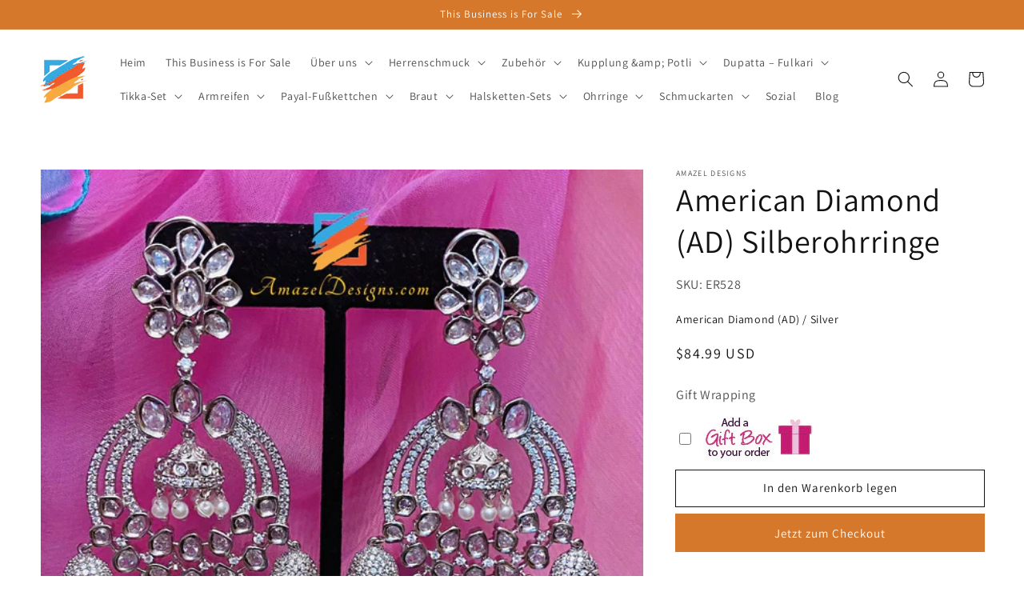

--- FILE ---
content_type: text/html; charset=utf-8
request_url: https://www.amazeldesigns.com/de/products/american-diamond-adsilver-earrings
body_size: 56493
content:
<!doctype html>
<html class="no-js" lang="de">
  <head>
    <meta charset="utf-8">
    <meta http-equiv="X-UA-Compatible" content="IE=edge">
    <meta name="viewport" content="width=device-width,initial-scale=1">
    <meta name="theme-color" content="">
    <link rel="canonical" href="https://www.amazeldesigns.com/de/products/american-diamond-adsilver-earrings">
    <link rel="preconnect" href="https://cdn.shopify.com" crossorigin><link rel="icon" type="image/png" href="//www.amazeldesigns.com/cdn/shop/files/Amazel_Designs_Punjabi_Jewellery_Brampton_32x32.png?v=1632701843"><link rel="preconnect" href="https://fonts.shopifycdn.com" crossorigin><title>
      American Diamond (AD) Silberohrringe
 &ndash; Amazel Designs</title>

    
      <meta name="description" content="American Diamond (AD) Silberohrringe. Verfügbar zum Online-Shoppen und Lieferung an Ihre Haustür überall auf der Welt mit unserem KOSTENLOSEN Alles-Überall-Versand. 📦 Unübertroffener KOSTENLOSER weltweiter Versand ENTDECKEN Sie weitere indische Ohrringe und Jhumki-Ohrringe Maang Tikka Sets und Tikka Set Punjabi AMERIKA">
    

    

<meta property="og:site_name" content="Amazel Designs">
<meta property="og:url" content="https://www.amazeldesigns.com/de/products/american-diamond-adsilver-earrings">
<meta property="og:title" content="American Diamond (AD) Silberohrringe">
<meta property="og:type" content="product">
<meta property="og:description" content="American Diamond (AD) Silberohrringe. Verfügbar zum Online-Shoppen und Lieferung an Ihre Haustür überall auf der Welt mit unserem KOSTENLOSEN Alles-Überall-Versand. 📦 Unübertroffener KOSTENLOSER weltweiter Versand ENTDECKEN Sie weitere indische Ohrringe und Jhumki-Ohrringe Maang Tikka Sets und Tikka Set Punjabi AMERIKA"><meta property="og:image" content="http://www.amazeldesigns.com/cdn/shop/products/AmericanDiamond_AD_SilverEarringsBrampton.jpg?v=1606931791">
  <meta property="og:image:secure_url" content="https://www.amazeldesigns.com/cdn/shop/products/AmericanDiamond_AD_SilverEarringsBrampton.jpg?v=1606931791">
  <meta property="og:image:width" content="1000">
  <meta property="og:image:height" content="944"><meta property="og:price:amount" content="84.99">
  <meta property="og:price:currency" content="USD"><meta name="twitter:card" content="summary_large_image">
<meta name="twitter:title" content="American Diamond (AD) Silberohrringe">
<meta name="twitter:description" content="American Diamond (AD) Silberohrringe. Verfügbar zum Online-Shoppen und Lieferung an Ihre Haustür überall auf der Welt mit unserem KOSTENLOSEN Alles-Überall-Versand. 📦 Unübertroffener KOSTENLOSER weltweiter Versand ENTDECKEN Sie weitere indische Ohrringe und Jhumki-Ohrringe Maang Tikka Sets und Tikka Set Punjabi AMERIKA">


    <script src="//www.amazeldesigns.com/cdn/shop/t/30/assets/global.js?v=130189267061969566591632405248" defer="defer"></script>
    <script>window.performance && window.performance.mark && window.performance.mark('shopify.content_for_header.start');</script><meta name="google-site-verification" content="dSDh66tr0Lf3t41CrdRRYni2b4jyuL35tNBoCC4LwCg">
<meta id="shopify-digital-wallet" name="shopify-digital-wallet" content="/14116257856/digital_wallets/dialog">
<meta name="shopify-checkout-api-token" content="1ba2db54a5485cf4f0b592e1ce744deb">
<meta id="in-context-paypal-metadata" data-shop-id="14116257856" data-venmo-supported="true" data-environment="production" data-locale="de_DE" data-paypal-v4="true" data-currency="USD">
<link rel="alternate" hreflang="x-default" href="https://www.amazeldesigns.com/products/american-diamond-adsilver-earrings">
<link rel="alternate" hreflang="en" href="https://www.amazeldesigns.com/products/american-diamond-adsilver-earrings">
<link rel="alternate" hreflang="de" href="https://www.amazeldesigns.com/de/products/american-diamond-adsilver-earrings">
<link rel="alternate" hreflang="it" href="https://www.amazeldesigns.com/it/products/american-diamond-adsilver-earrings">
<link rel="alternate" type="application/json+oembed" href="https://www.amazeldesigns.com/de/products/american-diamond-adsilver-earrings.oembed">
<script async="async" src="/checkouts/internal/preloads.js?locale=de-US"></script>
<link rel="preconnect" href="https://shop.app" crossorigin="anonymous">
<script async="async" src="https://shop.app/checkouts/internal/preloads.js?locale=de-US&shop_id=14116257856" crossorigin="anonymous"></script>
<script id="apple-pay-shop-capabilities" type="application/json">{"shopId":14116257856,"countryCode":"US","currencyCode":"USD","merchantCapabilities":["supports3DS"],"merchantId":"gid:\/\/shopify\/Shop\/14116257856","merchantName":"Amazel Designs","requiredBillingContactFields":["postalAddress","email","phone"],"requiredShippingContactFields":["postalAddress","email","phone"],"shippingType":"shipping","supportedNetworks":["visa","masterCard","amex","discover","elo","jcb"],"total":{"type":"pending","label":"Amazel Designs","amount":"1.00"},"shopifyPaymentsEnabled":true,"supportsSubscriptions":true}</script>
<script id="shopify-features" type="application/json">{"accessToken":"1ba2db54a5485cf4f0b592e1ce744deb","betas":["rich-media-storefront-analytics"],"domain":"www.amazeldesigns.com","predictiveSearch":true,"shopId":14116257856,"locale":"de"}</script>
<script>var Shopify = Shopify || {};
Shopify.shop = "dazzle-punjabi.myshopify.com";
Shopify.locale = "de";
Shopify.currency = {"active":"USD","rate":"1.0"};
Shopify.country = "US";
Shopify.theme = {"name":"Dawn","id":127435276477,"schema_name":"Dawn","schema_version":"2.1.0","theme_store_id":887,"role":"main"};
Shopify.theme.handle = "null";
Shopify.theme.style = {"id":null,"handle":null};
Shopify.cdnHost = "www.amazeldesigns.com/cdn";
Shopify.routes = Shopify.routes || {};
Shopify.routes.root = "/de/";</script>
<script type="module">!function(o){(o.Shopify=o.Shopify||{}).modules=!0}(window);</script>
<script>!function(o){function n(){var o=[];function n(){o.push(Array.prototype.slice.apply(arguments))}return n.q=o,n}var t=o.Shopify=o.Shopify||{};t.loadFeatures=n(),t.autoloadFeatures=n()}(window);</script>
<script>
  window.ShopifyPay = window.ShopifyPay || {};
  window.ShopifyPay.apiHost = "shop.app\/pay";
  window.ShopifyPay.redirectState = null;
</script>
<script id="shop-js-analytics" type="application/json">{"pageType":"product"}</script>
<script defer="defer" async type="module" src="//www.amazeldesigns.com/cdn/shopifycloud/shop-js/modules/v2/client.init-shop-cart-sync_e98Ab_XN.de.esm.js"></script>
<script defer="defer" async type="module" src="//www.amazeldesigns.com/cdn/shopifycloud/shop-js/modules/v2/chunk.common_Pcw9EP95.esm.js"></script>
<script defer="defer" async type="module" src="//www.amazeldesigns.com/cdn/shopifycloud/shop-js/modules/v2/chunk.modal_CzmY4ZhL.esm.js"></script>
<script type="module">
  await import("//www.amazeldesigns.com/cdn/shopifycloud/shop-js/modules/v2/client.init-shop-cart-sync_e98Ab_XN.de.esm.js");
await import("//www.amazeldesigns.com/cdn/shopifycloud/shop-js/modules/v2/chunk.common_Pcw9EP95.esm.js");
await import("//www.amazeldesigns.com/cdn/shopifycloud/shop-js/modules/v2/chunk.modal_CzmY4ZhL.esm.js");

  window.Shopify.SignInWithShop?.initShopCartSync?.({"fedCMEnabled":true,"windoidEnabled":true});

</script>
<script defer="defer" async type="module" src="//www.amazeldesigns.com/cdn/shopifycloud/shop-js/modules/v2/client.payment-terms_DUeEqFTJ.de.esm.js"></script>
<script defer="defer" async type="module" src="//www.amazeldesigns.com/cdn/shopifycloud/shop-js/modules/v2/chunk.common_Pcw9EP95.esm.js"></script>
<script defer="defer" async type="module" src="//www.amazeldesigns.com/cdn/shopifycloud/shop-js/modules/v2/chunk.modal_CzmY4ZhL.esm.js"></script>
<script type="module">
  await import("//www.amazeldesigns.com/cdn/shopifycloud/shop-js/modules/v2/client.payment-terms_DUeEqFTJ.de.esm.js");
await import("//www.amazeldesigns.com/cdn/shopifycloud/shop-js/modules/v2/chunk.common_Pcw9EP95.esm.js");
await import("//www.amazeldesigns.com/cdn/shopifycloud/shop-js/modules/v2/chunk.modal_CzmY4ZhL.esm.js");

  
</script>
<script>
  window.Shopify = window.Shopify || {};
  if (!window.Shopify.featureAssets) window.Shopify.featureAssets = {};
  window.Shopify.featureAssets['shop-js'] = {"shop-cart-sync":["modules/v2/client.shop-cart-sync_DazCVyJ3.de.esm.js","modules/v2/chunk.common_Pcw9EP95.esm.js","modules/v2/chunk.modal_CzmY4ZhL.esm.js"],"init-fed-cm":["modules/v2/client.init-fed-cm_D0AulfmK.de.esm.js","modules/v2/chunk.common_Pcw9EP95.esm.js","modules/v2/chunk.modal_CzmY4ZhL.esm.js"],"shop-cash-offers":["modules/v2/client.shop-cash-offers_BISyWFEA.de.esm.js","modules/v2/chunk.common_Pcw9EP95.esm.js","modules/v2/chunk.modal_CzmY4ZhL.esm.js"],"shop-login-button":["modules/v2/client.shop-login-button_D_c1vx_E.de.esm.js","modules/v2/chunk.common_Pcw9EP95.esm.js","modules/v2/chunk.modal_CzmY4ZhL.esm.js"],"pay-button":["modules/v2/client.pay-button_CHADzJ4g.de.esm.js","modules/v2/chunk.common_Pcw9EP95.esm.js","modules/v2/chunk.modal_CzmY4ZhL.esm.js"],"shop-button":["modules/v2/client.shop-button_CQnD2U3v.de.esm.js","modules/v2/chunk.common_Pcw9EP95.esm.js","modules/v2/chunk.modal_CzmY4ZhL.esm.js"],"avatar":["modules/v2/client.avatar_BTnouDA3.de.esm.js"],"init-windoid":["modules/v2/client.init-windoid_CmA0-hrC.de.esm.js","modules/v2/chunk.common_Pcw9EP95.esm.js","modules/v2/chunk.modal_CzmY4ZhL.esm.js"],"init-shop-for-new-customer-accounts":["modules/v2/client.init-shop-for-new-customer-accounts_BCzC_Mib.de.esm.js","modules/v2/client.shop-login-button_D_c1vx_E.de.esm.js","modules/v2/chunk.common_Pcw9EP95.esm.js","modules/v2/chunk.modal_CzmY4ZhL.esm.js"],"init-shop-email-lookup-coordinator":["modules/v2/client.init-shop-email-lookup-coordinator_DYzOit4u.de.esm.js","modules/v2/chunk.common_Pcw9EP95.esm.js","modules/v2/chunk.modal_CzmY4ZhL.esm.js"],"init-shop-cart-sync":["modules/v2/client.init-shop-cart-sync_e98Ab_XN.de.esm.js","modules/v2/chunk.common_Pcw9EP95.esm.js","modules/v2/chunk.modal_CzmY4ZhL.esm.js"],"shop-toast-manager":["modules/v2/client.shop-toast-manager_Bc-1elH8.de.esm.js","modules/v2/chunk.common_Pcw9EP95.esm.js","modules/v2/chunk.modal_CzmY4ZhL.esm.js"],"init-customer-accounts":["modules/v2/client.init-customer-accounts_CqlRHmZs.de.esm.js","modules/v2/client.shop-login-button_D_c1vx_E.de.esm.js","modules/v2/chunk.common_Pcw9EP95.esm.js","modules/v2/chunk.modal_CzmY4ZhL.esm.js"],"init-customer-accounts-sign-up":["modules/v2/client.init-customer-accounts-sign-up_DZmBw6yB.de.esm.js","modules/v2/client.shop-login-button_D_c1vx_E.de.esm.js","modules/v2/chunk.common_Pcw9EP95.esm.js","modules/v2/chunk.modal_CzmY4ZhL.esm.js"],"shop-follow-button":["modules/v2/client.shop-follow-button_Cx-w7rSq.de.esm.js","modules/v2/chunk.common_Pcw9EP95.esm.js","modules/v2/chunk.modal_CzmY4ZhL.esm.js"],"checkout-modal":["modules/v2/client.checkout-modal_Djjmh8qM.de.esm.js","modules/v2/chunk.common_Pcw9EP95.esm.js","modules/v2/chunk.modal_CzmY4ZhL.esm.js"],"shop-login":["modules/v2/client.shop-login_DMZMgoZf.de.esm.js","modules/v2/chunk.common_Pcw9EP95.esm.js","modules/v2/chunk.modal_CzmY4ZhL.esm.js"],"lead-capture":["modules/v2/client.lead-capture_SqejaEd8.de.esm.js","modules/v2/chunk.common_Pcw9EP95.esm.js","modules/v2/chunk.modal_CzmY4ZhL.esm.js"],"payment-terms":["modules/v2/client.payment-terms_DUeEqFTJ.de.esm.js","modules/v2/chunk.common_Pcw9EP95.esm.js","modules/v2/chunk.modal_CzmY4ZhL.esm.js"]};
</script>
<script>(function() {
  var isLoaded = false;
  function asyncLoad() {
    if (isLoaded) return;
    isLoaded = true;
    var urls = ["https:\/\/whatschat.shopiapps.in\/script\/sp-whatsapp-app.js?version=1.0\u0026shop=dazzle-punjabi.myshopify.com","https:\/\/scripttags.justuno.com\/shopify_justuno_14116257856_8c3269e0-3bf2-11ea-9afa-31d6dd58dcf0.js?shop=dazzle-punjabi.myshopify.com","https:\/\/ak04-promo-cdn.slidely.com\/shopify\/shopify-store-script.js?ts=1593385002\u0026shop=dazzle-punjabi.myshopify.com","https:\/\/shopifyapp.rontar.com\/ScriptTags\/onlinestore.js?advId=26437\u0026audienceId=5bc012dd-7d6f-4c61-b1b0-e85b8f223faa\u0026priceId=7318\u0026shop=dazzle-punjabi.myshopify.com","\/\/cdn.shopify.com\/proxy\/ca1fa861cf2164ea373e46a47a8aa3792a202bb9c782b1ccea27a71ab04a2f84\/bingshoppingtool-t2app-prod.trafficmanager.net\/uet\/tracking_script?shop=dazzle-punjabi.myshopify.com\u0026sp-cache-control=cHVibGljLCBtYXgtYWdlPTkwMA","https:\/\/nulls.solutions\/shopify\/gift-wrap\/app\/js\/nulls-gift-wrap.js?shop=dazzle-punjabi.myshopify.com"];
    for (var i = 0; i < urls.length; i++) {
      var s = document.createElement('script');
      s.type = 'text/javascript';
      s.async = true;
      s.src = urls[i];
      var x = document.getElementsByTagName('script')[0];
      x.parentNode.insertBefore(s, x);
    }
  };
  if(window.attachEvent) {
    window.attachEvent('onload', asyncLoad);
  } else {
    window.addEventListener('load', asyncLoad, false);
  }
})();</script>
<script id="__st">var __st={"a":14116257856,"offset":-18000,"reqid":"9983e4b3-b8a0-47ea-8408-c19e6ae8b6e7-1769394421","pageurl":"www.amazeldesigns.com\/de\/products\/american-diamond-adsilver-earrings","u":"6f5a077d6520","p":"product","rtyp":"product","rid":6106008125629};</script>
<script>window.ShopifyPaypalV4VisibilityTracking = true;</script>
<script id="captcha-bootstrap">!function(){'use strict';const t='contact',e='account',n='new_comment',o=[[t,t],['blogs',n],['comments',n],[t,'customer']],c=[[e,'customer_login'],[e,'guest_login'],[e,'recover_customer_password'],[e,'create_customer']],r=t=>t.map((([t,e])=>`form[action*='/${t}']:not([data-nocaptcha='true']) input[name='form_type'][value='${e}']`)).join(','),a=t=>()=>t?[...document.querySelectorAll(t)].map((t=>t.form)):[];function s(){const t=[...o],e=r(t);return a(e)}const i='password',u='form_key',d=['recaptcha-v3-token','g-recaptcha-response','h-captcha-response',i],f=()=>{try{return window.sessionStorage}catch{return}},m='__shopify_v',_=t=>t.elements[u];function p(t,e,n=!1){try{const o=window.sessionStorage,c=JSON.parse(o.getItem(e)),{data:r}=function(t){const{data:e,action:n}=t;return t[m]||n?{data:e,action:n}:{data:t,action:n}}(c);for(const[e,n]of Object.entries(r))t.elements[e]&&(t.elements[e].value=n);n&&o.removeItem(e)}catch(o){console.error('form repopulation failed',{error:o})}}const l='form_type',E='cptcha';function T(t){t.dataset[E]=!0}const w=window,h=w.document,L='Shopify',v='ce_forms',y='captcha';let A=!1;((t,e)=>{const n=(g='f06e6c50-85a8-45c8-87d0-21a2b65856fe',I='https://cdn.shopify.com/shopifycloud/storefront-forms-hcaptcha/ce_storefront_forms_captcha_hcaptcha.v1.5.2.iife.js',D={infoText:'Durch hCaptcha geschützt',privacyText:'Datenschutz',termsText:'Allgemeine Geschäftsbedingungen'},(t,e,n)=>{const o=w[L][v],c=o.bindForm;if(c)return c(t,g,e,D).then(n);var r;o.q.push([[t,g,e,D],n]),r=I,A||(h.body.append(Object.assign(h.createElement('script'),{id:'captcha-provider',async:!0,src:r})),A=!0)});var g,I,D;w[L]=w[L]||{},w[L][v]=w[L][v]||{},w[L][v].q=[],w[L][y]=w[L][y]||{},w[L][y].protect=function(t,e){n(t,void 0,e),T(t)},Object.freeze(w[L][y]),function(t,e,n,w,h,L){const[v,y,A,g]=function(t,e,n){const i=e?o:[],u=t?c:[],d=[...i,...u],f=r(d),m=r(i),_=r(d.filter((([t,e])=>n.includes(e))));return[a(f),a(m),a(_),s()]}(w,h,L),I=t=>{const e=t.target;return e instanceof HTMLFormElement?e:e&&e.form},D=t=>v().includes(t);t.addEventListener('submit',(t=>{const e=I(t);if(!e)return;const n=D(e)&&!e.dataset.hcaptchaBound&&!e.dataset.recaptchaBound,o=_(e),c=g().includes(e)&&(!o||!o.value);(n||c)&&t.preventDefault(),c&&!n&&(function(t){try{if(!f())return;!function(t){const e=f();if(!e)return;const n=_(t);if(!n)return;const o=n.value;o&&e.removeItem(o)}(t);const e=Array.from(Array(32),(()=>Math.random().toString(36)[2])).join('');!function(t,e){_(t)||t.append(Object.assign(document.createElement('input'),{type:'hidden',name:u})),t.elements[u].value=e}(t,e),function(t,e){const n=f();if(!n)return;const o=[...t.querySelectorAll(`input[type='${i}']`)].map((({name:t})=>t)),c=[...d,...o],r={};for(const[a,s]of new FormData(t).entries())c.includes(a)||(r[a]=s);n.setItem(e,JSON.stringify({[m]:1,action:t.action,data:r}))}(t,e)}catch(e){console.error('failed to persist form',e)}}(e),e.submit())}));const S=(t,e)=>{t&&!t.dataset[E]&&(n(t,e.some((e=>e===t))),T(t))};for(const o of['focusin','change'])t.addEventListener(o,(t=>{const e=I(t);D(e)&&S(e,y())}));const B=e.get('form_key'),M=e.get(l),P=B&&M;t.addEventListener('DOMContentLoaded',(()=>{const t=y();if(P)for(const e of t)e.elements[l].value===M&&p(e,B);[...new Set([...A(),...v().filter((t=>'true'===t.dataset.shopifyCaptcha))])].forEach((e=>S(e,t)))}))}(h,new URLSearchParams(w.location.search),n,t,e,['guest_login'])})(!0,!0)}();</script>
<script integrity="sha256-4kQ18oKyAcykRKYeNunJcIwy7WH5gtpwJnB7kiuLZ1E=" data-source-attribution="shopify.loadfeatures" defer="defer" src="//www.amazeldesigns.com/cdn/shopifycloud/storefront/assets/storefront/load_feature-a0a9edcb.js" crossorigin="anonymous"></script>
<script crossorigin="anonymous" defer="defer" src="//www.amazeldesigns.com/cdn/shopifycloud/storefront/assets/shopify_pay/storefront-65b4c6d7.js?v=20250812"></script>
<script data-source-attribution="shopify.dynamic_checkout.dynamic.init">var Shopify=Shopify||{};Shopify.PaymentButton=Shopify.PaymentButton||{isStorefrontPortableWallets:!0,init:function(){window.Shopify.PaymentButton.init=function(){};var t=document.createElement("script");t.src="https://www.amazeldesigns.com/cdn/shopifycloud/portable-wallets/latest/portable-wallets.de.js",t.type="module",document.head.appendChild(t)}};
</script>
<script data-source-attribution="shopify.dynamic_checkout.buyer_consent">
  function portableWalletsHideBuyerConsent(e){var t=document.getElementById("shopify-buyer-consent"),n=document.getElementById("shopify-subscription-policy-button");t&&n&&(t.classList.add("hidden"),t.setAttribute("aria-hidden","true"),n.removeEventListener("click",e))}function portableWalletsShowBuyerConsent(e){var t=document.getElementById("shopify-buyer-consent"),n=document.getElementById("shopify-subscription-policy-button");t&&n&&(t.classList.remove("hidden"),t.removeAttribute("aria-hidden"),n.addEventListener("click",e))}window.Shopify?.PaymentButton&&(window.Shopify.PaymentButton.hideBuyerConsent=portableWalletsHideBuyerConsent,window.Shopify.PaymentButton.showBuyerConsent=portableWalletsShowBuyerConsent);
</script>
<script>
  function portableWalletsCleanup(e){e&&e.src&&console.error("Failed to load portable wallets script "+e.src);var t=document.querySelectorAll("shopify-accelerated-checkout .shopify-payment-button__skeleton, shopify-accelerated-checkout-cart .wallet-cart-button__skeleton"),e=document.getElementById("shopify-buyer-consent");for(let e=0;e<t.length;e++)t[e].remove();e&&e.remove()}function portableWalletsNotLoadedAsModule(e){e instanceof ErrorEvent&&"string"==typeof e.message&&e.message.includes("import.meta")&&"string"==typeof e.filename&&e.filename.includes("portable-wallets")&&(window.removeEventListener("error",portableWalletsNotLoadedAsModule),window.Shopify.PaymentButton.failedToLoad=e,"loading"===document.readyState?document.addEventListener("DOMContentLoaded",window.Shopify.PaymentButton.init):window.Shopify.PaymentButton.init())}window.addEventListener("error",portableWalletsNotLoadedAsModule);
</script>

<script type="module" src="https://www.amazeldesigns.com/cdn/shopifycloud/portable-wallets/latest/portable-wallets.de.js" onError="portableWalletsCleanup(this)" crossorigin="anonymous"></script>
<script nomodule>
  document.addEventListener("DOMContentLoaded", portableWalletsCleanup);
</script>

<script id='scb4127' type='text/javascript' async='' src='https://www.amazeldesigns.com/cdn/shopifycloud/privacy-banner/storefront-banner.js'></script><link id="shopify-accelerated-checkout-styles" rel="stylesheet" media="screen" href="https://www.amazeldesigns.com/cdn/shopifycloud/portable-wallets/latest/accelerated-checkout-backwards-compat.css" crossorigin="anonymous">
<style id="shopify-accelerated-checkout-cart">
        #shopify-buyer-consent {
  margin-top: 1em;
  display: inline-block;
  width: 100%;
}

#shopify-buyer-consent.hidden {
  display: none;
}

#shopify-subscription-policy-button {
  background: none;
  border: none;
  padding: 0;
  text-decoration: underline;
  font-size: inherit;
  cursor: pointer;
}

#shopify-subscription-policy-button::before {
  box-shadow: none;
}

      </style>
<script id="sections-script" data-sections="main-product,product-recommendations,localization-bar,header,footer" defer="defer" src="//www.amazeldesigns.com/cdn/shop/t/30/compiled_assets/scripts.js?v=2611"></script>
<script>window.performance && window.performance.mark && window.performance.mark('shopify.content_for_header.end');</script>


    <style data-shopify>
      @font-face {
  font-family: Assistant;
  font-weight: 400;
  font-style: normal;
  font-display: swap;
  src: url("//www.amazeldesigns.com/cdn/fonts/assistant/assistant_n4.9120912a469cad1cc292572851508ca49d12e768.woff2") format("woff2"),
       url("//www.amazeldesigns.com/cdn/fonts/assistant/assistant_n4.6e9875ce64e0fefcd3f4446b7ec9036b3ddd2985.woff") format("woff");
}

      @font-face {
  font-family: Assistant;
  font-weight: 700;
  font-style: normal;
  font-display: swap;
  src: url("//www.amazeldesigns.com/cdn/fonts/assistant/assistant_n7.bf44452348ec8b8efa3aa3068825305886b1c83c.woff2") format("woff2"),
       url("//www.amazeldesigns.com/cdn/fonts/assistant/assistant_n7.0c887fee83f6b3bda822f1150b912c72da0f7b64.woff") format("woff");
}

      
      
      @font-face {
  font-family: Assistant;
  font-weight: 400;
  font-style: normal;
  font-display: swap;
  src: url("//www.amazeldesigns.com/cdn/fonts/assistant/assistant_n4.9120912a469cad1cc292572851508ca49d12e768.woff2") format("woff2"),
       url("//www.amazeldesigns.com/cdn/fonts/assistant/assistant_n4.6e9875ce64e0fefcd3f4446b7ec9036b3ddd2985.woff") format("woff");
}


      :root {
        --font-body-family: Assistant, sans-serif;
        --font-body-style: normal;
        --font-body-weight: 400;

        --font-heading-family: Assistant, sans-serif;
        --font-heading-style: normal;
        --font-heading-weight: 400;

        --color-base-text: 18, 18, 18;
        --color-base-background-1: 255, 255, 255;
        --color-base-background-2: 245, 210, 210;
        --color-base-solid-button-labels: 255, 255, 255;
        --color-base-outline-button-labels: 18, 18, 18;
        --color-base-accent-1: 214, 120, 44;
        --color-base-accent-2: 24, 120, 185;
        --payment-terms-background-color: #ffffff;

        --gradient-base-background-1: #ffffff;
        --gradient-base-background-2: #f5d2d2;
        --gradient-base-accent-1: #d6782c;
        --gradient-base-accent-2: #1878b9;

        --page-width: 160rem;
      }

      *,
      *::before,
      *::after {
        box-sizing: inherit;
      }

      html {
        box-sizing: border-box;
        font-size: 62.5%;
        height: 100%;
      }

      body {
        display: grid;
        grid-template-rows: auto auto 1fr auto;
        grid-template-columns: 100%;
        min-height: 100%;
        margin: 0;
        font-size: 1.5rem;
        letter-spacing: 0.06rem;
        line-height: 1.8;
        font-family: var(--font-body-family);
        font-style: var(--font-body-style);
        font-weight: var(--font-body-weight);
      }

      @media screen and (min-width: 750px) {
        body {
          font-size: 1.6rem;
        }
      }
    </style>

    <link href="//www.amazeldesigns.com/cdn/shop/t/30/assets/base.css?v=173734716658519881781632405264" rel="stylesheet" type="text/css" media="all" />
<link rel="preload" as="font" href="//www.amazeldesigns.com/cdn/fonts/assistant/assistant_n4.9120912a469cad1cc292572851508ca49d12e768.woff2" type="font/woff2" crossorigin><link rel="preload" as="font" href="//www.amazeldesigns.com/cdn/fonts/assistant/assistant_n4.9120912a469cad1cc292572851508ca49d12e768.woff2" type="font/woff2" crossorigin><link rel="stylesheet" href="//www.amazeldesigns.com/cdn/shop/t/30/assets/component-predictive-search.css?v=171342419786403665911632405245" media="print" onload="this.media='all'"><script>document.documentElement.className = document.documentElement.className.replace('no-js', 'js');</script>
  <script type='text/javascript'>var jiltStorefrontParams = {"capture_email_on_add_to_cart":0,"platform":"shopify","popover_dismiss_message":"Your email and cart are saved so we can send you email reminders about this order.","shop_uuid":"b57cf88a-7840-4f58-90bb-0a0efdbf2727","signup_form":{"enabled":false,"name_fields_enabled":true,"seconds_delay":null,"exit_intent":true,"heading":"Signup now","content":"Join our mailing list!","tags":[],"list_ids":[],"button_color":"#e5310b","button_text_color":"#000000"}}; </script>


  

<link href="https://monorail-edge.shopifysvc.com" rel="dns-prefetch">
<script>(function(){if ("sendBeacon" in navigator && "performance" in window) {try {var session_token_from_headers = performance.getEntriesByType('navigation')[0].serverTiming.find(x => x.name == '_s').description;} catch {var session_token_from_headers = undefined;}var session_cookie_matches = document.cookie.match(/_shopify_s=([^;]*)/);var session_token_from_cookie = session_cookie_matches && session_cookie_matches.length === 2 ? session_cookie_matches[1] : "";var session_token = session_token_from_headers || session_token_from_cookie || "";function handle_abandonment_event(e) {var entries = performance.getEntries().filter(function(entry) {return /monorail-edge.shopifysvc.com/.test(entry.name);});if (!window.abandonment_tracked && entries.length === 0) {window.abandonment_tracked = true;var currentMs = Date.now();var navigation_start = performance.timing.navigationStart;var payload = {shop_id: 14116257856,url: window.location.href,navigation_start,duration: currentMs - navigation_start,session_token,page_type: "product"};window.navigator.sendBeacon("https://monorail-edge.shopifysvc.com/v1/produce", JSON.stringify({schema_id: "online_store_buyer_site_abandonment/1.1",payload: payload,metadata: {event_created_at_ms: currentMs,event_sent_at_ms: currentMs}}));}}window.addEventListener('pagehide', handle_abandonment_event);}}());</script>
<script id="web-pixels-manager-setup">(function e(e,d,r,n,o){if(void 0===o&&(o={}),!Boolean(null===(a=null===(i=window.Shopify)||void 0===i?void 0:i.analytics)||void 0===a?void 0:a.replayQueue)){var i,a;window.Shopify=window.Shopify||{};var t=window.Shopify;t.analytics=t.analytics||{};var s=t.analytics;s.replayQueue=[],s.publish=function(e,d,r){return s.replayQueue.push([e,d,r]),!0};try{self.performance.mark("wpm:start")}catch(e){}var l=function(){var e={modern:/Edge?\/(1{2}[4-9]|1[2-9]\d|[2-9]\d{2}|\d{4,})\.\d+(\.\d+|)|Firefox\/(1{2}[4-9]|1[2-9]\d|[2-9]\d{2}|\d{4,})\.\d+(\.\d+|)|Chrom(ium|e)\/(9{2}|\d{3,})\.\d+(\.\d+|)|(Maci|X1{2}).+ Version\/(15\.\d+|(1[6-9]|[2-9]\d|\d{3,})\.\d+)([,.]\d+|)( \(\w+\)|)( Mobile\/\w+|) Safari\/|Chrome.+OPR\/(9{2}|\d{3,})\.\d+\.\d+|(CPU[ +]OS|iPhone[ +]OS|CPU[ +]iPhone|CPU IPhone OS|CPU iPad OS)[ +]+(15[._]\d+|(1[6-9]|[2-9]\d|\d{3,})[._]\d+)([._]\d+|)|Android:?[ /-](13[3-9]|1[4-9]\d|[2-9]\d{2}|\d{4,})(\.\d+|)(\.\d+|)|Android.+Firefox\/(13[5-9]|1[4-9]\d|[2-9]\d{2}|\d{4,})\.\d+(\.\d+|)|Android.+Chrom(ium|e)\/(13[3-9]|1[4-9]\d|[2-9]\d{2}|\d{4,})\.\d+(\.\d+|)|SamsungBrowser\/([2-9]\d|\d{3,})\.\d+/,legacy:/Edge?\/(1[6-9]|[2-9]\d|\d{3,})\.\d+(\.\d+|)|Firefox\/(5[4-9]|[6-9]\d|\d{3,})\.\d+(\.\d+|)|Chrom(ium|e)\/(5[1-9]|[6-9]\d|\d{3,})\.\d+(\.\d+|)([\d.]+$|.*Safari\/(?![\d.]+ Edge\/[\d.]+$))|(Maci|X1{2}).+ Version\/(10\.\d+|(1[1-9]|[2-9]\d|\d{3,})\.\d+)([,.]\d+|)( \(\w+\)|)( Mobile\/\w+|) Safari\/|Chrome.+OPR\/(3[89]|[4-9]\d|\d{3,})\.\d+\.\d+|(CPU[ +]OS|iPhone[ +]OS|CPU[ +]iPhone|CPU IPhone OS|CPU iPad OS)[ +]+(10[._]\d+|(1[1-9]|[2-9]\d|\d{3,})[._]\d+)([._]\d+|)|Android:?[ /-](13[3-9]|1[4-9]\d|[2-9]\d{2}|\d{4,})(\.\d+|)(\.\d+|)|Mobile Safari.+OPR\/([89]\d|\d{3,})\.\d+\.\d+|Android.+Firefox\/(13[5-9]|1[4-9]\d|[2-9]\d{2}|\d{4,})\.\d+(\.\d+|)|Android.+Chrom(ium|e)\/(13[3-9]|1[4-9]\d|[2-9]\d{2}|\d{4,})\.\d+(\.\d+|)|Android.+(UC? ?Browser|UCWEB|U3)[ /]?(15\.([5-9]|\d{2,})|(1[6-9]|[2-9]\d|\d{3,})\.\d+)\.\d+|SamsungBrowser\/(5\.\d+|([6-9]|\d{2,})\.\d+)|Android.+MQ{2}Browser\/(14(\.(9|\d{2,})|)|(1[5-9]|[2-9]\d|\d{3,})(\.\d+|))(\.\d+|)|K[Aa][Ii]OS\/(3\.\d+|([4-9]|\d{2,})\.\d+)(\.\d+|)/},d=e.modern,r=e.legacy,n=navigator.userAgent;return n.match(d)?"modern":n.match(r)?"legacy":"unknown"}(),u="modern"===l?"modern":"legacy",c=(null!=n?n:{modern:"",legacy:""})[u],f=function(e){return[e.baseUrl,"/wpm","/b",e.hashVersion,"modern"===e.buildTarget?"m":"l",".js"].join("")}({baseUrl:d,hashVersion:r,buildTarget:u}),m=function(e){var d=e.version,r=e.bundleTarget,n=e.surface,o=e.pageUrl,i=e.monorailEndpoint;return{emit:function(e){var a=e.status,t=e.errorMsg,s=(new Date).getTime(),l=JSON.stringify({metadata:{event_sent_at_ms:s},events:[{schema_id:"web_pixels_manager_load/3.1",payload:{version:d,bundle_target:r,page_url:o,status:a,surface:n,error_msg:t},metadata:{event_created_at_ms:s}}]});if(!i)return console&&console.warn&&console.warn("[Web Pixels Manager] No Monorail endpoint provided, skipping logging."),!1;try{return self.navigator.sendBeacon.bind(self.navigator)(i,l)}catch(e){}var u=new XMLHttpRequest;try{return u.open("POST",i,!0),u.setRequestHeader("Content-Type","text/plain"),u.send(l),!0}catch(e){return console&&console.warn&&console.warn("[Web Pixels Manager] Got an unhandled error while logging to Monorail."),!1}}}}({version:r,bundleTarget:l,surface:e.surface,pageUrl:self.location.href,monorailEndpoint:e.monorailEndpoint});try{o.browserTarget=l,function(e){var d=e.src,r=e.async,n=void 0===r||r,o=e.onload,i=e.onerror,a=e.sri,t=e.scriptDataAttributes,s=void 0===t?{}:t,l=document.createElement("script"),u=document.querySelector("head"),c=document.querySelector("body");if(l.async=n,l.src=d,a&&(l.integrity=a,l.crossOrigin="anonymous"),s)for(var f in s)if(Object.prototype.hasOwnProperty.call(s,f))try{l.dataset[f]=s[f]}catch(e){}if(o&&l.addEventListener("load",o),i&&l.addEventListener("error",i),u)u.appendChild(l);else{if(!c)throw new Error("Did not find a head or body element to append the script");c.appendChild(l)}}({src:f,async:!0,onload:function(){if(!function(){var e,d;return Boolean(null===(d=null===(e=window.Shopify)||void 0===e?void 0:e.analytics)||void 0===d?void 0:d.initialized)}()){var d=window.webPixelsManager.init(e)||void 0;if(d){var r=window.Shopify.analytics;r.replayQueue.forEach((function(e){var r=e[0],n=e[1],o=e[2];d.publishCustomEvent(r,n,o)})),r.replayQueue=[],r.publish=d.publishCustomEvent,r.visitor=d.visitor,r.initialized=!0}}},onerror:function(){return m.emit({status:"failed",errorMsg:"".concat(f," has failed to load")})},sri:function(e){var d=/^sha384-[A-Za-z0-9+/=]+$/;return"string"==typeof e&&d.test(e)}(c)?c:"",scriptDataAttributes:o}),m.emit({status:"loading"})}catch(e){m.emit({status:"failed",errorMsg:(null==e?void 0:e.message)||"Unknown error"})}}})({shopId: 14116257856,storefrontBaseUrl: "https://www.amazeldesigns.com",extensionsBaseUrl: "https://extensions.shopifycdn.com/cdn/shopifycloud/web-pixels-manager",monorailEndpoint: "https://monorail-edge.shopifysvc.com/unstable/produce_batch",surface: "storefront-renderer",enabledBetaFlags: ["2dca8a86"],webPixelsConfigList: [{"id":"1608450305","configuration":"{\"ti\":\"26091725\",\"endpoint\":\"https:\/\/bat.bing.com\/action\/0\"}","eventPayloadVersion":"v1","runtimeContext":"STRICT","scriptVersion":"5ee93563fe31b11d2d65e2f09a5229dc","type":"APP","apiClientId":2997493,"privacyPurposes":["ANALYTICS","MARKETING","SALE_OF_DATA"],"dataSharingAdjustments":{"protectedCustomerApprovalScopes":["read_customer_personal_data"]}},{"id":"484016385","configuration":"{\"config\":\"{\\\"pixel_id\\\":\\\"G-NW01JZS6C2\\\",\\\"target_country\\\":\\\"US\\\",\\\"gtag_events\\\":[{\\\"type\\\":\\\"search\\\",\\\"action_label\\\":[\\\"G-NW01JZS6C2\\\",\\\"AW-721007570\\\/LBRlCJiV5qYBENLn5tcC\\\"]},{\\\"type\\\":\\\"begin_checkout\\\",\\\"action_label\\\":[\\\"G-NW01JZS6C2\\\",\\\"AW-721007570\\\/gKIxCJWV5qYBENLn5tcC\\\"]},{\\\"type\\\":\\\"view_item\\\",\\\"action_label\\\":[\\\"G-NW01JZS6C2\\\",\\\"AW-721007570\\\/UF3hCI-V5qYBENLn5tcC\\\",\\\"MC-MBX2G29D89\\\"]},{\\\"type\\\":\\\"purchase\\\",\\\"action_label\\\":[\\\"G-NW01JZS6C2\\\",\\\"AW-721007570\\\/WYjzCIyV5qYBENLn5tcC\\\",\\\"MC-MBX2G29D89\\\"]},{\\\"type\\\":\\\"page_view\\\",\\\"action_label\\\":[\\\"G-NW01JZS6C2\\\",\\\"AW-721007570\\\/hMXaCImV5qYBENLn5tcC\\\",\\\"MC-MBX2G29D89\\\"]},{\\\"type\\\":\\\"add_payment_info\\\",\\\"action_label\\\":[\\\"G-NW01JZS6C2\\\",\\\"AW-721007570\\\/zSFOCJuV5qYBENLn5tcC\\\"]},{\\\"type\\\":\\\"add_to_cart\\\",\\\"action_label\\\":[\\\"G-NW01JZS6C2\\\",\\\"AW-721007570\\\/2pX9CJKV5qYBENLn5tcC\\\"]}],\\\"enable_monitoring_mode\\\":false}\"}","eventPayloadVersion":"v1","runtimeContext":"OPEN","scriptVersion":"b2a88bafab3e21179ed38636efcd8a93","type":"APP","apiClientId":1780363,"privacyPurposes":[],"dataSharingAdjustments":{"protectedCustomerApprovalScopes":["read_customer_address","read_customer_email","read_customer_name","read_customer_personal_data","read_customer_phone"]}},{"id":"425558273","configuration":"{\"pixelCode\":\"C84UBFFA9KT7SML9AQQ0\"}","eventPayloadVersion":"v1","runtimeContext":"STRICT","scriptVersion":"22e92c2ad45662f435e4801458fb78cc","type":"APP","apiClientId":4383523,"privacyPurposes":["ANALYTICS","MARKETING","SALE_OF_DATA"],"dataSharingAdjustments":{"protectedCustomerApprovalScopes":["read_customer_address","read_customer_email","read_customer_name","read_customer_personal_data","read_customer_phone"]}},{"id":"112230657","configuration":"{\"pixel_id\":\"2209978135908189\",\"pixel_type\":\"facebook_pixel\",\"metaapp_system_user_token\":\"-\"}","eventPayloadVersion":"v1","runtimeContext":"OPEN","scriptVersion":"ca16bc87fe92b6042fbaa3acc2fbdaa6","type":"APP","apiClientId":2329312,"privacyPurposes":["ANALYTICS","MARKETING","SALE_OF_DATA"],"dataSharingAdjustments":{"protectedCustomerApprovalScopes":["read_customer_address","read_customer_email","read_customer_name","read_customer_personal_data","read_customer_phone"]}},{"id":"61538561","configuration":"{\"tagID\":\"2612504503093\"}","eventPayloadVersion":"v1","runtimeContext":"STRICT","scriptVersion":"18031546ee651571ed29edbe71a3550b","type":"APP","apiClientId":3009811,"privacyPurposes":["ANALYTICS","MARKETING","SALE_OF_DATA"],"dataSharingAdjustments":{"protectedCustomerApprovalScopes":["read_customer_address","read_customer_email","read_customer_name","read_customer_personal_data","read_customer_phone"]}},{"id":"shopify-app-pixel","configuration":"{}","eventPayloadVersion":"v1","runtimeContext":"STRICT","scriptVersion":"0450","apiClientId":"shopify-pixel","type":"APP","privacyPurposes":["ANALYTICS","MARKETING"]},{"id":"shopify-custom-pixel","eventPayloadVersion":"v1","runtimeContext":"LAX","scriptVersion":"0450","apiClientId":"shopify-pixel","type":"CUSTOM","privacyPurposes":["ANALYTICS","MARKETING"]}],isMerchantRequest: false,initData: {"shop":{"name":"Amazel Designs","paymentSettings":{"currencyCode":"USD"},"myshopifyDomain":"dazzle-punjabi.myshopify.com","countryCode":"US","storefrontUrl":"https:\/\/www.amazeldesigns.com\/de"},"customer":null,"cart":null,"checkout":null,"productVariants":[{"price":{"amount":84.99,"currencyCode":"USD"},"product":{"title":"American Diamond (AD) Silberohrringe ","vendor":"Amazel Designs","id":"6106008125629","untranslatedTitle":"American Diamond (AD) Silberohrringe ","url":"\/de\/products\/american-diamond-adsilver-earrings","type":""},"id":"37648785965245","image":{"src":"\/\/www.amazeldesigns.com\/cdn\/shop\/products\/AmericanDiamond_AD_SilverEarringsBrampton.jpg?v=1606931791"},"sku":"ER528","title":"Default Title","untranslatedTitle":"Default Title"}],"purchasingCompany":null},},"https://www.amazeldesigns.com/cdn","fcfee988w5aeb613cpc8e4bc33m6693e112",{"modern":"","legacy":""},{"shopId":"14116257856","storefrontBaseUrl":"https:\/\/www.amazeldesigns.com","extensionBaseUrl":"https:\/\/extensions.shopifycdn.com\/cdn\/shopifycloud\/web-pixels-manager","surface":"storefront-renderer","enabledBetaFlags":"[\"2dca8a86\"]","isMerchantRequest":"false","hashVersion":"fcfee988w5aeb613cpc8e4bc33m6693e112","publish":"custom","events":"[[\"page_viewed\",{}],[\"product_viewed\",{\"productVariant\":{\"price\":{\"amount\":84.99,\"currencyCode\":\"USD\"},\"product\":{\"title\":\"American Diamond (AD) Silberohrringe \",\"vendor\":\"Amazel Designs\",\"id\":\"6106008125629\",\"untranslatedTitle\":\"American Diamond (AD) Silberohrringe \",\"url\":\"\/de\/products\/american-diamond-adsilver-earrings\",\"type\":\"\"},\"id\":\"37648785965245\",\"image\":{\"src\":\"\/\/www.amazeldesigns.com\/cdn\/shop\/products\/AmericanDiamond_AD_SilverEarringsBrampton.jpg?v=1606931791\"},\"sku\":\"ER528\",\"title\":\"Default Title\",\"untranslatedTitle\":\"Default Title\"}}]]"});</script><script>
  window.ShopifyAnalytics = window.ShopifyAnalytics || {};
  window.ShopifyAnalytics.meta = window.ShopifyAnalytics.meta || {};
  window.ShopifyAnalytics.meta.currency = 'USD';
  var meta = {"product":{"id":6106008125629,"gid":"gid:\/\/shopify\/Product\/6106008125629","vendor":"Amazel Designs","type":"","handle":"american-diamond-adsilver-earrings","variants":[{"id":37648785965245,"price":8499,"name":"American Diamond (AD) Silberohrringe ","public_title":null,"sku":"ER528"}],"remote":false},"page":{"pageType":"product","resourceType":"product","resourceId":6106008125629,"requestId":"9983e4b3-b8a0-47ea-8408-c19e6ae8b6e7-1769394421"}};
  for (var attr in meta) {
    window.ShopifyAnalytics.meta[attr] = meta[attr];
  }
</script>
<script class="analytics">
  (function () {
    var customDocumentWrite = function(content) {
      var jquery = null;

      if (window.jQuery) {
        jquery = window.jQuery;
      } else if (window.Checkout && window.Checkout.$) {
        jquery = window.Checkout.$;
      }

      if (jquery) {
        jquery('body').append(content);
      }
    };

    var hasLoggedConversion = function(token) {
      if (token) {
        return document.cookie.indexOf('loggedConversion=' + token) !== -1;
      }
      return false;
    }

    var setCookieIfConversion = function(token) {
      if (token) {
        var twoMonthsFromNow = new Date(Date.now());
        twoMonthsFromNow.setMonth(twoMonthsFromNow.getMonth() + 2);

        document.cookie = 'loggedConversion=' + token + '; expires=' + twoMonthsFromNow;
      }
    }

    var trekkie = window.ShopifyAnalytics.lib = window.trekkie = window.trekkie || [];
    if (trekkie.integrations) {
      return;
    }
    trekkie.methods = [
      'identify',
      'page',
      'ready',
      'track',
      'trackForm',
      'trackLink'
    ];
    trekkie.factory = function(method) {
      return function() {
        var args = Array.prototype.slice.call(arguments);
        args.unshift(method);
        trekkie.push(args);
        return trekkie;
      };
    };
    for (var i = 0; i < trekkie.methods.length; i++) {
      var key = trekkie.methods[i];
      trekkie[key] = trekkie.factory(key);
    }
    trekkie.load = function(config) {
      trekkie.config = config || {};
      trekkie.config.initialDocumentCookie = document.cookie;
      var first = document.getElementsByTagName('script')[0];
      var script = document.createElement('script');
      script.type = 'text/javascript';
      script.onerror = function(e) {
        var scriptFallback = document.createElement('script');
        scriptFallback.type = 'text/javascript';
        scriptFallback.onerror = function(error) {
                var Monorail = {
      produce: function produce(monorailDomain, schemaId, payload) {
        var currentMs = new Date().getTime();
        var event = {
          schema_id: schemaId,
          payload: payload,
          metadata: {
            event_created_at_ms: currentMs,
            event_sent_at_ms: currentMs
          }
        };
        return Monorail.sendRequest("https://" + monorailDomain + "/v1/produce", JSON.stringify(event));
      },
      sendRequest: function sendRequest(endpointUrl, payload) {
        // Try the sendBeacon API
        if (window && window.navigator && typeof window.navigator.sendBeacon === 'function' && typeof window.Blob === 'function' && !Monorail.isIos12()) {
          var blobData = new window.Blob([payload], {
            type: 'text/plain'
          });

          if (window.navigator.sendBeacon(endpointUrl, blobData)) {
            return true;
          } // sendBeacon was not successful

        } // XHR beacon

        var xhr = new XMLHttpRequest();

        try {
          xhr.open('POST', endpointUrl);
          xhr.setRequestHeader('Content-Type', 'text/plain');
          xhr.send(payload);
        } catch (e) {
          console.log(e);
        }

        return false;
      },
      isIos12: function isIos12() {
        return window.navigator.userAgent.lastIndexOf('iPhone; CPU iPhone OS 12_') !== -1 || window.navigator.userAgent.lastIndexOf('iPad; CPU OS 12_') !== -1;
      }
    };
    Monorail.produce('monorail-edge.shopifysvc.com',
      'trekkie_storefront_load_errors/1.1',
      {shop_id: 14116257856,
      theme_id: 127435276477,
      app_name: "storefront",
      context_url: window.location.href,
      source_url: "//www.amazeldesigns.com/cdn/s/trekkie.storefront.8d95595f799fbf7e1d32231b9a28fd43b70c67d3.min.js"});

        };
        scriptFallback.async = true;
        scriptFallback.src = '//www.amazeldesigns.com/cdn/s/trekkie.storefront.8d95595f799fbf7e1d32231b9a28fd43b70c67d3.min.js';
        first.parentNode.insertBefore(scriptFallback, first);
      };
      script.async = true;
      script.src = '//www.amazeldesigns.com/cdn/s/trekkie.storefront.8d95595f799fbf7e1d32231b9a28fd43b70c67d3.min.js';
      first.parentNode.insertBefore(script, first);
    };
    trekkie.load(
      {"Trekkie":{"appName":"storefront","development":false,"defaultAttributes":{"shopId":14116257856,"isMerchantRequest":null,"themeId":127435276477,"themeCityHash":"8526223968228319673","contentLanguage":"de","currency":"USD","eventMetadataId":"a47148e8-03eb-4db3-90e7-c47ec15f6350"},"isServerSideCookieWritingEnabled":true,"monorailRegion":"shop_domain","enabledBetaFlags":["65f19447"]},"Session Attribution":{},"S2S":{"facebookCapiEnabled":true,"source":"trekkie-storefront-renderer","apiClientId":580111}}
    );

    var loaded = false;
    trekkie.ready(function() {
      if (loaded) return;
      loaded = true;

      window.ShopifyAnalytics.lib = window.trekkie;

      var originalDocumentWrite = document.write;
      document.write = customDocumentWrite;
      try { window.ShopifyAnalytics.merchantGoogleAnalytics.call(this); } catch(error) {};
      document.write = originalDocumentWrite;

      window.ShopifyAnalytics.lib.page(null,{"pageType":"product","resourceType":"product","resourceId":6106008125629,"requestId":"9983e4b3-b8a0-47ea-8408-c19e6ae8b6e7-1769394421","shopifyEmitted":true});

      var match = window.location.pathname.match(/checkouts\/(.+)\/(thank_you|post_purchase)/)
      var token = match? match[1]: undefined;
      if (!hasLoggedConversion(token)) {
        setCookieIfConversion(token);
        window.ShopifyAnalytics.lib.track("Viewed Product",{"currency":"USD","variantId":37648785965245,"productId":6106008125629,"productGid":"gid:\/\/shopify\/Product\/6106008125629","name":"American Diamond (AD) Silberohrringe ","price":"84.99","sku":"ER528","brand":"Amazel Designs","variant":null,"category":"","nonInteraction":true,"remote":false},undefined,undefined,{"shopifyEmitted":true});
      window.ShopifyAnalytics.lib.track("monorail:\/\/trekkie_storefront_viewed_product\/1.1",{"currency":"USD","variantId":37648785965245,"productId":6106008125629,"productGid":"gid:\/\/shopify\/Product\/6106008125629","name":"American Diamond (AD) Silberohrringe ","price":"84.99","sku":"ER528","brand":"Amazel Designs","variant":null,"category":"","nonInteraction":true,"remote":false,"referer":"https:\/\/www.amazeldesigns.com\/de\/products\/american-diamond-adsilver-earrings"});
      }
    });


        var eventsListenerScript = document.createElement('script');
        eventsListenerScript.async = true;
        eventsListenerScript.src = "//www.amazeldesigns.com/cdn/shopifycloud/storefront/assets/shop_events_listener-3da45d37.js";
        document.getElementsByTagName('head')[0].appendChild(eventsListenerScript);

})();</script>
  <script>
  if (!window.ga || (window.ga && typeof window.ga !== 'function')) {
    window.ga = function ga() {
      (window.ga.q = window.ga.q || []).push(arguments);
      if (window.Shopify && window.Shopify.analytics && typeof window.Shopify.analytics.publish === 'function') {
        window.Shopify.analytics.publish("ga_stub_called", {}, {sendTo: "google_osp_migration"});
      }
      console.error("Shopify's Google Analytics stub called with:", Array.from(arguments), "\nSee https://help.shopify.com/manual/promoting-marketing/pixels/pixel-migration#google for more information.");
    };
    if (window.Shopify && window.Shopify.analytics && typeof window.Shopify.analytics.publish === 'function') {
      window.Shopify.analytics.publish("ga_stub_initialized", {}, {sendTo: "google_osp_migration"});
    }
  }
</script>
<script
  defer
  src="https://www.amazeldesigns.com/cdn/shopifycloud/perf-kit/shopify-perf-kit-3.0.4.min.js"
  data-application="storefront-renderer"
  data-shop-id="14116257856"
  data-render-region="gcp-us-east1"
  data-page-type="product"
  data-theme-instance-id="127435276477"
  data-theme-name="Dawn"
  data-theme-version="2.1.0"
  data-monorail-region="shop_domain"
  data-resource-timing-sampling-rate="10"
  data-shs="true"
  data-shs-beacon="true"
  data-shs-export-with-fetch="true"
  data-shs-logs-sample-rate="1"
  data-shs-beacon-endpoint="https://www.amazeldesigns.com/api/collect"
></script>
</head>
<body class="gradient">
    <a class="skip-to-content-link button visually-hidden" href="#MainContent">
      Direkt zum Inhalt
    </a>

    <div id="shopify-section-announcement-bar" class="shopify-section"><div class="announcement-bar color-accent-1 gradient" role="region" aria-label="Ankündigung" ><a href="/de/pages/amazel-designs-business-for-sale" class="announcement-bar__link link link--text focus-inset animate-arrow"><p class="announcement-bar__message h5">
                This Business is For Sale
<svg viewBox="0 0 14 10" fill="none" aria-hidden="true" focusable="false" role="presentation" class="icon icon-arrow" xmlns="http://www.w3.org/2000/svg">
  <path fill-rule="evenodd" clip-rule="evenodd" d="M8.537.808a.5.5 0 01.817-.162l4 4a.5.5 0 010 .708l-4 4a.5.5 0 11-.708-.708L11.793 5.5H1a.5.5 0 010-1h10.793L8.646 1.354a.5.5 0 01-.109-.546z" fill="currentColor">
</svg>

</p></a></div>
</div>
 
  	<div id="shopify-section-localization-bar" class="shopify-section"> 

<link href="//www.amazeldesigns.com/cdn/shop/t/30/assets/localization-bar.css?v=89136602489882789241632768895" rel="stylesheet" type="text/css" media="all" /> 

<div class="localization-bar no-js-hidden localization-bar--border-bottom color-accent-2"></div>


                                                           
</div>
    <div id="shopify-section-header" class="shopify-section"><link rel="stylesheet" href="//www.amazeldesigns.com/cdn/shop/t/30/assets/component-list-menu.css?v=161614383810958508431632405252" media="print" onload="this.media='all'">
<link rel="stylesheet" href="//www.amazeldesigns.com/cdn/shop/t/30/assets/component-search.css?v=128662198121899399791632405240" media="print" onload="this.media='all'">
<link rel="stylesheet" href="//www.amazeldesigns.com/cdn/shop/t/30/assets/component-menu-drawer.css?v=97914993794422201501632405242" media="print" onload="this.media='all'">
<link rel="stylesheet" href="//www.amazeldesigns.com/cdn/shop/t/30/assets/component-cart-notification.css?v=87135131402575196631632405238" media="print" onload="this.media='all'"><link rel="stylesheet" href="//www.amazeldesigns.com/cdn/shop/t/30/assets/component-price.css?v=183556404328749792281632405242" media="print" onload="this.media='all'">
  <link rel="stylesheet" href="//www.amazeldesigns.com/cdn/shop/t/30/assets/component-loading-overlay.css?v=85072440006417852071632405268" media="print" onload="this.media='all'"><noscript><link href="//www.amazeldesigns.com/cdn/shop/t/30/assets/component-list-menu.css?v=161614383810958508431632405252" rel="stylesheet" type="text/css" media="all" /></noscript>
<noscript><link href="//www.amazeldesigns.com/cdn/shop/t/30/assets/component-search.css?v=128662198121899399791632405240" rel="stylesheet" type="text/css" media="all" /></noscript>
<noscript><link href="//www.amazeldesigns.com/cdn/shop/t/30/assets/component-menu-drawer.css?v=97914993794422201501632405242" rel="stylesheet" type="text/css" media="all" /></noscript>
<noscript><link href="//www.amazeldesigns.com/cdn/shop/t/30/assets/component-cart-notification.css?v=87135131402575196631632405238" rel="stylesheet" type="text/css" media="all" /></noscript>

<style>
  header-drawer {
    justify-self: start;
    margin-left: -1.2rem;
  }

  @media screen and (min-width: 990px) {
    header-drawer {
      display: none;
    }
  }

  .menu-drawer-container {
    display: flex;
  }

  .list-menu {
    list-style: none;
    padding: 0;
    margin: 0;
  }

  .list-menu--inline {
    display: inline-flex;
    flex-wrap: wrap;
  }

  summary.list-menu__item {
    padding-right: 2.7rem;
  }

  .list-menu__item {
    display: flex;
    align-items: center;
    line-height: 1.3;
  }

  .list-menu__item--link {
    text-decoration: none;
    padding-bottom: 1rem;
    padding-top: 1rem;
    line-height: 1.8;
  }

  @media screen and (min-width: 750px) {
    .list-menu__item--link {
      padding-bottom: 0.5rem;
      padding-top: 0.5rem;
    }
  }
</style>

<script src="//www.amazeldesigns.com/cdn/shop/t/30/assets/details-disclosure.js?v=130383321174778955031632405261" defer="defer"></script>
<script src="//www.amazeldesigns.com/cdn/shop/t/30/assets/details-modal.js?v=28236984606388830511632405260" defer="defer"></script>
<script src="//www.amazeldesigns.com/cdn/shop/t/30/assets/cart-notification.js?v=18770815536247936311632405241" defer="defer"></script>

<svg xmlns="http://www.w3.org/2000/svg" class="hidden">
  <symbol id="icon-search" viewbox="0 0 18 19" fill="none">
    <path fill-rule="evenodd" clip-rule="evenodd" d="M11.03 11.68A5.784 5.784 0 112.85 3.5a5.784 5.784 0 018.18 8.18zm.26 1.12a6.78 6.78 0 11.72-.7l5.4 5.4a.5.5 0 11-.71.7l-5.41-5.4z" fill="currentColor"/>
  </symbol>

  <symbol id="icon-close" class="icon icon-close" fill="none" viewBox="0 0 18 17">
    <path d="M.865 15.978a.5.5 0 00.707.707l7.433-7.431 7.579 7.282a.501.501 0 00.846-.37.5.5 0 00-.153-.351L9.712 8.546l7.417-7.416a.5.5 0 10-.707-.708L8.991 7.853 1.413.573a.5.5 0 10-.693.72l7.563 7.268-7.418 7.417z" fill="currentColor">
  </symbol>
</svg>
<div class="header-wrapper color-background-1 gradient">
  <header class="header header--middle-left page-width header--has-menu"><header-drawer data-breakpoint="tablet">
        <details class="menu-drawer-container">
          <summary class="header__icon header__icon--menu header__icon--summary link link--text focus-inset" aria-label="Menü">
            <span>
              <svg xmlns="http://www.w3.org/2000/svg" aria-hidden="true" focusable="false" role="presentation" class="icon icon-hamburger" fill="none" viewBox="0 0 18 16">
  <path d="M1 .5a.5.5 0 100 1h15.71a.5.5 0 000-1H1zM.5 8a.5.5 0 01.5-.5h15.71a.5.5 0 010 1H1A.5.5 0 01.5 8zm0 7a.5.5 0 01.5-.5h15.71a.5.5 0 010 1H1a.5.5 0 01-.5-.5z" fill="currentColor">
</svg>

              <svg xmlns="http://www.w3.org/2000/svg" aria-hidden="true" focusable="false" role="presentation" class="icon icon-close" fill="none" viewBox="0 0 18 17">
  <path d="M.865 15.978a.5.5 0 00.707.707l7.433-7.431 7.579 7.282a.501.501 0 00.846-.37.5.5 0 00-.153-.351L9.712 8.546l7.417-7.416a.5.5 0 10-.707-.708L8.991 7.853 1.413.573a.5.5 0 10-.693.72l7.563 7.268-7.418 7.417z" fill="currentColor">
</svg>

            </span>
          </summary>
          <div id="menu-drawer" class="menu-drawer motion-reduce" tabindex="-1">
            <div class="menu-drawer__inner-container">
              <div class="menu-drawer__navigation-container">
                <nav class="menu-drawer__navigation">
                  <ul class="menu-drawer__menu list-menu" role="list"><li><a href="/de" class="menu-drawer__menu-item list-menu__item link link--text focus-inset">
                            Heim
                          </a></li><li><a href="/de/pages/amazel-designs-business-for-sale" class="menu-drawer__menu-item list-menu__item link link--text focus-inset">
                            This Business is For Sale
                          </a></li><li><details>
                            <summary class="menu-drawer__menu-item list-menu__item link link--text focus-inset">
                              Über uns
                              <svg viewBox="0 0 14 10" fill="none" aria-hidden="true" focusable="false" role="presentation" class="icon icon-arrow" xmlns="http://www.w3.org/2000/svg">
  <path fill-rule="evenodd" clip-rule="evenodd" d="M8.537.808a.5.5 0 01.817-.162l4 4a.5.5 0 010 .708l-4 4a.5.5 0 11-.708-.708L11.793 5.5H1a.5.5 0 010-1h10.793L8.646 1.354a.5.5 0 01-.109-.546z" fill="currentColor">
</svg>

                              <svg aria-hidden="true" focusable="false" role="presentation" class="icon icon-caret" viewBox="0 0 10 6">
  <path fill-rule="evenodd" clip-rule="evenodd" d="M9.354.646a.5.5 0 00-.708 0L5 4.293 1.354.646a.5.5 0 00-.708.708l4 4a.5.5 0 00.708 0l4-4a.5.5 0 000-.708z" fill="currentColor">
</svg>

                            </summary>
                            <div id="link-Über uns" class="menu-drawer__submenu motion-reduce" tabindex="-1">
                              <div class="menu-drawer__inner-submenu">
                                <button class="menu-drawer__close-button link link--text focus-inset" aria-expanded="true">
                                  <svg viewBox="0 0 14 10" fill="none" aria-hidden="true" focusable="false" role="presentation" class="icon icon-arrow" xmlns="http://www.w3.org/2000/svg">
  <path fill-rule="evenodd" clip-rule="evenodd" d="M8.537.808a.5.5 0 01.817-.162l4 4a.5.5 0 010 .708l-4 4a.5.5 0 11-.708-.708L11.793 5.5H1a.5.5 0 010-1h10.793L8.646 1.354a.5.5 0 01-.109-.546z" fill="currentColor">
</svg>

                                  Über uns
                                </button>
                                <ul class="menu-drawer__menu list-menu" role="list" tabindex="-1"><li><a href="/de/pages/about-us" class="menu-drawer__menu-item link link--text list-menu__item focus-inset">
                                          Über uns
                                        </a></li><li><a href="/de/pages/contact-us-1" class="menu-drawer__menu-item link link--text list-menu__item focus-inset">
                                          Kontaktiere uns
                                        </a></li><li><a href="/de/pages/customer-reviews" class="menu-drawer__menu-item link link--text list-menu__item focus-inset">
                                          5 ⭐️ Kundenrezensionen
                                        </a></li><li><a href="/de/pages/free-shipping" class="menu-drawer__menu-item link link--text list-menu__item focus-inset">
                                          Kostenloser Versand
                                        </a></li><li><a href="/de/pages/return-policy" class="menu-drawer__menu-item link link--text list-menu__item focus-inset">
                                          Rücknahmegarantie
                                        </a></li><li><a href="/de/pages/faqs" class="menu-drawer__menu-item link link--text list-menu__item focus-inset">
                                          FAQs
                                        </a></li><li><a href="/de/pages/suggestions-feedback" class="menu-drawer__menu-item link link--text list-menu__item focus-inset">
                                          Rückmeldung
                                        </a></li><li><a href="/de/products/gift-card" class="menu-drawer__menu-item link link--text list-menu__item focus-inset">
                                          Geschenkkarte
                                        </a></li></ul>
                              </div>
                            </div>
                          </details></li><li><details>
                            <summary class="menu-drawer__menu-item list-menu__item link link--text focus-inset">
                              Herrenschmuck
                              <svg viewBox="0 0 14 10" fill="none" aria-hidden="true" focusable="false" role="presentation" class="icon icon-arrow" xmlns="http://www.w3.org/2000/svg">
  <path fill-rule="evenodd" clip-rule="evenodd" d="M8.537.808a.5.5 0 01.817-.162l4 4a.5.5 0 010 .708l-4 4a.5.5 0 11-.708-.708L11.793 5.5H1a.5.5 0 010-1h10.793L8.646 1.354a.5.5 0 01-.109-.546z" fill="currentColor">
</svg>

                              <svg aria-hidden="true" focusable="false" role="presentation" class="icon icon-caret" viewBox="0 0 10 6">
  <path fill-rule="evenodd" clip-rule="evenodd" d="M9.354.646a.5.5 0 00-.708 0L5 4.293 1.354.646a.5.5 0 00-.708.708l4 4a.5.5 0 00.708 0l4-4a.5.5 0 000-.708z" fill="currentColor">
</svg>

                            </summary>
                            <div id="link-Herrenschmuck" class="menu-drawer__submenu motion-reduce" tabindex="-1">
                              <div class="menu-drawer__inner-submenu">
                                <button class="menu-drawer__close-button link link--text focus-inset" aria-expanded="true">
                                  <svg viewBox="0 0 14 10" fill="none" aria-hidden="true" focusable="false" role="presentation" class="icon icon-arrow" xmlns="http://www.w3.org/2000/svg">
  <path fill-rule="evenodd" clip-rule="evenodd" d="M8.537.808a.5.5 0 01.817-.162l4 4a.5.5 0 010 .708l-4 4a.5.5 0 11-.708-.708L11.793 5.5H1a.5.5 0 010-1h10.793L8.646 1.354a.5.5 0 01-.109-.546z" fill="currentColor">
</svg>

                                  Herrenschmuck
                                </button>
                                <ul class="menu-drawer__menu list-menu" role="list" tabindex="-1"><li><a href="/de/collections/mens-punjabi-jewellery" class="menu-drawer__menu-item link link--text list-menu__item focus-inset">
                                          Alle
                                        </a></li><li><a href="/de/collections/mens-nattiyaan-earrings" class="menu-drawer__menu-item link link--text list-menu__item focus-inset">
                                          Nattiyaan-Ohrringe
                                        </a></li><li><a href="/de/collections/kaintha-price" class="menu-drawer__menu-item link link--text list-menu__item focus-inset">
                                          Kaintha Jugni
                                        </a></li><li><a href="/de/collections/punjabi-wedding-sehra-for-groom" class="menu-drawer__menu-item link link--text list-menu__item focus-inset">
                                          Sehra für Bräutigam
                                        </a></li><li><a href="/de/collections/buy-kalgi-for-punjabi-groom-online" class="menu-drawer__menu-item link link--text list-menu__item focus-inset">
                                          Bräutigam Kalgi
                                        </a></li><li><a href="/de/collections/groom-mala" class="menu-drawer__menu-item link link--text list-menu__item focus-inset">
                                          Bräutigam Mala
                                        </a></li><li><a href="/de/collections/punjabi-wedding-shagun-rumal" class="menu-drawer__menu-item link link--text list-menu__item focus-inset">
                                          Shagun Rumal
                                        </a></li><li><a href="/de/collections/wedding-gana-for-bride-and-groom" class="menu-drawer__menu-item link link--text list-menu__item focus-inset">
                                          Hochzeits-Gana
                                        </a></li></ul>
                              </div>
                            </div>
                          </details></li><li><details>
                            <summary class="menu-drawer__menu-item list-menu__item link link--text focus-inset">
                              Zubehör
                              <svg viewBox="0 0 14 10" fill="none" aria-hidden="true" focusable="false" role="presentation" class="icon icon-arrow" xmlns="http://www.w3.org/2000/svg">
  <path fill-rule="evenodd" clip-rule="evenodd" d="M8.537.808a.5.5 0 01.817-.162l4 4a.5.5 0 010 .708l-4 4a.5.5 0 11-.708-.708L11.793 5.5H1a.5.5 0 010-1h10.793L8.646 1.354a.5.5 0 01-.109-.546z" fill="currentColor">
</svg>

                              <svg aria-hidden="true" focusable="false" role="presentation" class="icon icon-caret" viewBox="0 0 10 6">
  <path fill-rule="evenodd" clip-rule="evenodd" d="M9.354.646a.5.5 0 00-.708 0L5 4.293 1.354.646a.5.5 0 00-.708.708l4 4a.5.5 0 00.708 0l4-4a.5.5 0 000-.708z" fill="currentColor">
</svg>

                            </summary>
                            <div id="link-Zubehör" class="menu-drawer__submenu motion-reduce" tabindex="-1">
                              <div class="menu-drawer__inner-submenu">
                                <button class="menu-drawer__close-button link link--text focus-inset" aria-expanded="true">
                                  <svg viewBox="0 0 14 10" fill="none" aria-hidden="true" focusable="false" role="presentation" class="icon icon-arrow" xmlns="http://www.w3.org/2000/svg">
  <path fill-rule="evenodd" clip-rule="evenodd" d="M8.537.808a.5.5 0 01.817-.162l4 4a.5.5 0 010 .708l-4 4a.5.5 0 11-.708-.708L11.793 5.5H1a.5.5 0 010-1h10.793L8.646 1.354a.5.5 0 01-.109-.546z" fill="currentColor">
</svg>

                                  Zubehör
                                </button>
                                <ul class="menu-drawer__menu list-menu" role="list" tabindex="-1"><li><a href="/de/collections/chura-cover-cloth" class="menu-drawer__menu-item link link--text list-menu__item focus-inset">
                                          Chura-Abdeckungstuch
                                        </a></li><li><a href="/de/collections/choora-box" class="menu-drawer__menu-item link link--text list-menu__item focus-inset">
                                          Choora/Kaleere/Armreif-Box
                                        </a></li><li><a href="/de/collections/rings" class="menu-drawer__menu-item link link--text list-menu__item focus-inset">
                                          Ringe
                                        </a></li><li><a href="/de/collections/indian-nose-ring" class="menu-drawer__menu-item link link--text list-menu__item focus-inset">
                                          Nasenring / Nath
                                        </a></li><li><a href="/de/collections/flower-jewellery" class="menu-drawer__menu-item link link--text list-menu__item focus-inset">
                                          Blumenschmuck
                                        </a></li><li><a href="/de/collections/passa-jhumar" class="menu-drawer__menu-item link link--text list-menu__item focus-inset">
                                          Passa / Jhoomar
                                        </a></li><li><a href="/de/collections/gajra-indian-hair-accessories" class="menu-drawer__menu-item link link--text list-menu__item focus-inset">
                                          Haarschmuck
                                        </a></li><li><a href="/de/collections/high-quality-velvet-960" class="menu-drawer__menu-item link link--text list-menu__item focus-inset">
                                          Bindis 960 Buch
                                        </a></li><li><a href="/de/collections/hand-piece-jewellery" class="menu-drawer__menu-item link link--text list-menu__item focus-inset">
                                          Handgefertigter Schmuck
                                        </a></li><li><a href="/de/collections/indian-waist-belt" class="menu-drawer__menu-item link link--text list-menu__item focus-inset">
                                          Taillengürtel
                                        </a></li><li><a href="/de/collections/sahara-earrings" class="menu-drawer__menu-item link link--text list-menu__item focus-inset">
                                          Sahara
                                        </a></li><li><a href="/de/collections/paranda-parandi" class="menu-drawer__menu-item link link--text list-menu__item focus-inset">
                                          Paranda Parandi
                                        </a></li><li><a href="/de/collections/kids-indian-jewelry" class="menu-drawer__menu-item link link--text list-menu__item focus-inset">
                                          Kinderschmuck
                                        </a></li></ul>
                              </div>
                            </div>
                          </details></li><li><details>
                            <summary class="menu-drawer__menu-item list-menu__item link link--text focus-inset">
                              Kupplung &amp;amp; Potli
                              <svg viewBox="0 0 14 10" fill="none" aria-hidden="true" focusable="false" role="presentation" class="icon icon-arrow" xmlns="http://www.w3.org/2000/svg">
  <path fill-rule="evenodd" clip-rule="evenodd" d="M8.537.808a.5.5 0 01.817-.162l4 4a.5.5 0 010 .708l-4 4a.5.5 0 11-.708-.708L11.793 5.5H1a.5.5 0 010-1h10.793L8.646 1.354a.5.5 0 01-.109-.546z" fill="currentColor">
</svg>

                              <svg aria-hidden="true" focusable="false" role="presentation" class="icon icon-caret" viewBox="0 0 10 6">
  <path fill-rule="evenodd" clip-rule="evenodd" d="M9.354.646a.5.5 0 00-.708 0L5 4.293 1.354.646a.5.5 0 00-.708.708l4 4a.5.5 0 00.708 0l4-4a.5.5 0 000-.708z" fill="currentColor">
</svg>

                            </summary>
                            <div id="link-Kupplung &amp;amp; Potli" class="menu-drawer__submenu motion-reduce" tabindex="-1">
                              <div class="menu-drawer__inner-submenu">
                                <button class="menu-drawer__close-button link link--text focus-inset" aria-expanded="true">
                                  <svg viewBox="0 0 14 10" fill="none" aria-hidden="true" focusable="false" role="presentation" class="icon icon-arrow" xmlns="http://www.w3.org/2000/svg">
  <path fill-rule="evenodd" clip-rule="evenodd" d="M8.537.808a.5.5 0 01.817-.162l4 4a.5.5 0 010 .708l-4 4a.5.5 0 11-.708-.708L11.793 5.5H1a.5.5 0 010-1h10.793L8.646 1.354a.5.5 0 01-.109-.546z" fill="currentColor">
</svg>

                                  Kupplung &amp;amp; Potli
                                </button>
                                <ul class="menu-drawer__menu list-menu" role="list" tabindex="-1"><li><a href="/de/collections/ladies-clutch-bags" class="menu-drawer__menu-item link link--text list-menu__item focus-inset">
                                          Alle
                                        </a></li><li><a href="/de/collections/designer-clutches" class="menu-drawer__menu-item link link--text list-menu__item focus-inset">
                                          Designer-Kupplungen
                                        </a></li><li><a href="/de/collections/potli-bags" class="menu-drawer__menu-item link link--text list-menu__item focus-inset">
                                          Potli-Taschen
                                        </a></li><li><a href="/de/collections/choora-box" class="menu-drawer__menu-item link link--text list-menu__item focus-inset">
                                          Choora/Kalire/Armreif-Box
                                        </a></li></ul>
                              </div>
                            </div>
                          </details></li><li><details>
                            <summary class="menu-drawer__menu-item list-menu__item link link--text focus-inset">
                              Dupatta – Fulkari
                              <svg viewBox="0 0 14 10" fill="none" aria-hidden="true" focusable="false" role="presentation" class="icon icon-arrow" xmlns="http://www.w3.org/2000/svg">
  <path fill-rule="evenodd" clip-rule="evenodd" d="M8.537.808a.5.5 0 01.817-.162l4 4a.5.5 0 010 .708l-4 4a.5.5 0 11-.708-.708L11.793 5.5H1a.5.5 0 010-1h10.793L8.646 1.354a.5.5 0 01-.109-.546z" fill="currentColor">
</svg>

                              <svg aria-hidden="true" focusable="false" role="presentation" class="icon icon-caret" viewBox="0 0 10 6">
  <path fill-rule="evenodd" clip-rule="evenodd" d="M9.354.646a.5.5 0 00-.708 0L5 4.293 1.354.646a.5.5 0 00-.708.708l4 4a.5.5 0 00.708 0l4-4a.5.5 0 000-.708z" fill="currentColor">
</svg>

                            </summary>
                            <div id="link-Dupatta – Fulkari" class="menu-drawer__submenu motion-reduce" tabindex="-1">
                              <div class="menu-drawer__inner-submenu">
                                <button class="menu-drawer__close-button link link--text focus-inset" aria-expanded="true">
                                  <svg viewBox="0 0 14 10" fill="none" aria-hidden="true" focusable="false" role="presentation" class="icon icon-arrow" xmlns="http://www.w3.org/2000/svg">
  <path fill-rule="evenodd" clip-rule="evenodd" d="M8.537.808a.5.5 0 01.817-.162l4 4a.5.5 0 010 .708l-4 4a.5.5 0 11-.708-.708L11.793 5.5H1a.5.5 0 010-1h10.793L8.646 1.354a.5.5 0 01-.109-.546z" fill="currentColor">
</svg>

                                  Dupatta – Fulkari
                                </button>
                                <ul class="menu-drawer__menu list-menu" role="list" tabindex="-1"><li><a href="/de/collections/dupatta" class="menu-drawer__menu-item link link--text list-menu__item focus-inset">
                                          Alle Dupattas
                                        </a></li><li><a href="/de/collections/velvet-punjabi-suit" class="menu-drawer__menu-item link link--text list-menu__item focus-inset">
                                          Punjabi-Anzug aus Samt
                                        </a></li><li><a href="/de/collections/velvet-shawl" class="menu-drawer__menu-item link link--text list-menu__item focus-inset">
                                          Samtschal
                                        </a></li><li><a href="/de/collections/phulkari" class="menu-drawer__menu-item link link--text list-menu__item focus-inset">
                                          Traditionelles Phulkari
                                        </a></li><li><a href="/de/collections/phulkari-dupatta" class="menu-drawer__menu-item link link--text list-menu__item focus-inset">
                                          Phulkari Dupatta
                                        </a></li><li><a href="/de/collections/chunni" class="menu-drawer__menu-item link link--text list-menu__item focus-inset">
                                          Chunni / Dupatta
                                        </a></li><li><a href="/de/collections/organza-dupatta" class="menu-drawer__menu-item link link--text list-menu__item focus-inset">
                                          Organza-Dupatta
                                        </a></li><li><a href="/de/collections/gota-patti-lace-work" class="menu-drawer__menu-item link link--text list-menu__item focus-inset">
                                          Gota Patti Spitzenarbeit
                                        </a></li></ul>
                              </div>
                            </div>
                          </details></li><li><details>
                            <summary class="menu-drawer__menu-item list-menu__item link link--text focus-inset">
                              Tikka-Set
                              <svg viewBox="0 0 14 10" fill="none" aria-hidden="true" focusable="false" role="presentation" class="icon icon-arrow" xmlns="http://www.w3.org/2000/svg">
  <path fill-rule="evenodd" clip-rule="evenodd" d="M8.537.808a.5.5 0 01.817-.162l4 4a.5.5 0 010 .708l-4 4a.5.5 0 11-.708-.708L11.793 5.5H1a.5.5 0 010-1h10.793L8.646 1.354a.5.5 0 01-.109-.546z" fill="currentColor">
</svg>

                              <svg aria-hidden="true" focusable="false" role="presentation" class="icon icon-caret" viewBox="0 0 10 6">
  <path fill-rule="evenodd" clip-rule="evenodd" d="M9.354.646a.5.5 0 00-.708 0L5 4.293 1.354.646a.5.5 0 00-.708.708l4 4a.5.5 0 00.708 0l4-4a.5.5 0 000-.708z" fill="currentColor">
</svg>

                            </summary>
                            <div id="link-Tikka-Set" class="menu-drawer__submenu motion-reduce" tabindex="-1">
                              <div class="menu-drawer__inner-submenu">
                                <button class="menu-drawer__close-button link link--text focus-inset" aria-expanded="true">
                                  <svg viewBox="0 0 14 10" fill="none" aria-hidden="true" focusable="false" role="presentation" class="icon icon-arrow" xmlns="http://www.w3.org/2000/svg">
  <path fill-rule="evenodd" clip-rule="evenodd" d="M8.537.808a.5.5 0 01.817-.162l4 4a.5.5 0 010 .708l-4 4a.5.5 0 11-.708-.708L11.793 5.5H1a.5.5 0 010-1h10.793L8.646 1.354a.5.5 0 01-.109-.546z" fill="currentColor">
</svg>

                                  Tikka-Set
                                </button>
                                <ul class="menu-drawer__menu list-menu" role="list" tabindex="-1"><li><a href="/de/collections/maang-tikka-and-earrings-set" class="menu-drawer__menu-item link link--text list-menu__item focus-inset">
                                          Alle
                                        </a></li><li><a href="/de/collections/indian-earrings" class="menu-drawer__menu-item link link--text list-menu__item focus-inset">
                                          Nur Ohrringe
                                        </a></li><li><a href="/de/collections/tikka" class="menu-drawer__menu-item link link--text list-menu__item focus-inset">
                                          Nur Tikka
                                        </a></li><li><a href="/de/collections/american-diamond-tikka-set" class="menu-drawer__menu-item link link--text list-menu__item focus-inset">
                                          Amerikanisches Diamant-Tikka-Set
                                        </a></li><li><a href="/de/collections/pearl-maang-tikka-online" class="menu-drawer__menu-item link link--text list-menu__item focus-inset">
                                          Pearl Maang Tikka
                                        </a></li></ul>
                              </div>
                            </div>
                          </details></li><li><details>
                            <summary class="menu-drawer__menu-item list-menu__item link link--text focus-inset">
                              Armreifen
                              <svg viewBox="0 0 14 10" fill="none" aria-hidden="true" focusable="false" role="presentation" class="icon icon-arrow" xmlns="http://www.w3.org/2000/svg">
  <path fill-rule="evenodd" clip-rule="evenodd" d="M8.537.808a.5.5 0 01.817-.162l4 4a.5.5 0 010 .708l-4 4a.5.5 0 11-.708-.708L11.793 5.5H1a.5.5 0 010-1h10.793L8.646 1.354a.5.5 0 01-.109-.546z" fill="currentColor">
</svg>

                              <svg aria-hidden="true" focusable="false" role="presentation" class="icon icon-caret" viewBox="0 0 10 6">
  <path fill-rule="evenodd" clip-rule="evenodd" d="M9.354.646a.5.5 0 00-.708 0L5 4.293 1.354.646a.5.5 0 00-.708.708l4 4a.5.5 0 00.708 0l4-4a.5.5 0 000-.708z" fill="currentColor">
</svg>

                            </summary>
                            <div id="link-Armreifen" class="menu-drawer__submenu motion-reduce" tabindex="-1">
                              <div class="menu-drawer__inner-submenu">
                                <button class="menu-drawer__close-button link link--text focus-inset" aria-expanded="true">
                                  <svg viewBox="0 0 14 10" fill="none" aria-hidden="true" focusable="false" role="presentation" class="icon icon-arrow" xmlns="http://www.w3.org/2000/svg">
  <path fill-rule="evenodd" clip-rule="evenodd" d="M8.537.808a.5.5 0 01.817-.162l4 4a.5.5 0 010 .708l-4 4a.5.5 0 11-.708-.708L11.793 5.5H1a.5.5 0 010-1h10.793L8.646 1.354a.5.5 0 01-.109-.546z" fill="currentColor">
</svg>

                                  Armreifen
                                </button>
                                <ul class="menu-drawer__menu list-menu" role="list" tabindex="-1"><li><a href="/de/collections/indian-bangels" class="menu-drawer__menu-item link link--text list-menu__item focus-inset">
                                          Alle
                                        </a></li><li><a href="/de/collections/indian-kada" class="menu-drawer__menu-item link link--text list-menu__item focus-inset">
                                          Nur Kadas
                                        </a></li><li><a href="/de/collections/bridal-chura" class="menu-drawer__menu-item link link--text list-menu__item focus-inset">
                                          Braut Chura
                                        </a></li><li><a href="/de/collections/choora-box" class="menu-drawer__menu-item link link--text list-menu__item focus-inset">
                                          Choora/Kalire/Armreifen-Box
                                        </a></li><li><a href="/de/collections/chura-cover-cloth" class="menu-drawer__menu-item link link--text list-menu__item focus-inset">
                                          Chura-Abdeckungstuch
                                        </a></li></ul>
                              </div>
                            </div>
                          </details></li><li><details>
                            <summary class="menu-drawer__menu-item list-menu__item link link--text focus-inset">
                              Payal-Fußkettchen
                              <svg viewBox="0 0 14 10" fill="none" aria-hidden="true" focusable="false" role="presentation" class="icon icon-arrow" xmlns="http://www.w3.org/2000/svg">
  <path fill-rule="evenodd" clip-rule="evenodd" d="M8.537.808a.5.5 0 01.817-.162l4 4a.5.5 0 010 .708l-4 4a.5.5 0 11-.708-.708L11.793 5.5H1a.5.5 0 010-1h10.793L8.646 1.354a.5.5 0 01-.109-.546z" fill="currentColor">
</svg>

                              <svg aria-hidden="true" focusable="false" role="presentation" class="icon icon-caret" viewBox="0 0 10 6">
  <path fill-rule="evenodd" clip-rule="evenodd" d="M9.354.646a.5.5 0 00-.708 0L5 4.293 1.354.646a.5.5 0 00-.708.708l4 4a.5.5 0 00.708 0l4-4a.5.5 0 000-.708z" fill="currentColor">
</svg>

                            </summary>
                            <div id="link-Payal-Fußkettchen" class="menu-drawer__submenu motion-reduce" tabindex="-1">
                              <div class="menu-drawer__inner-submenu">
                                <button class="menu-drawer__close-button link link--text focus-inset" aria-expanded="true">
                                  <svg viewBox="0 0 14 10" fill="none" aria-hidden="true" focusable="false" role="presentation" class="icon icon-arrow" xmlns="http://www.w3.org/2000/svg">
  <path fill-rule="evenodd" clip-rule="evenodd" d="M8.537.808a.5.5 0 01.817-.162l4 4a.5.5 0 010 .708l-4 4a.5.5 0 11-.708-.708L11.793 5.5H1a.5.5 0 010-1h10.793L8.646 1.354a.5.5 0 01-.109-.546z" fill="currentColor">
</svg>

                                  Payal-Fußkettchen
                                </button>
                                <ul class="menu-drawer__menu list-menu" role="list" tabindex="-1"><li><a href="/de/collections/payal-design-latest" class="menu-drawer__menu-item link link--text list-menu__item focus-inset">
                                          Alle
                                        </a></li><li><a href="/de/collections/kids-anklets-payal" class="menu-drawer__menu-item link link--text list-menu__item focus-inset">
                                          Fußkettchen für Kinder Payal
                                        </a></li><li><a href="/de/collections/punjabi-traditional-jewellery" class="menu-drawer__menu-item link link--text list-menu__item focus-inset">
                                          Traditioneller Punjabi-Schmuck
                                        </a></li><li><a href="/de/collections/panjeba" class="menu-drawer__menu-item link link--text list-menu__item focus-inset">
                                          Panjeba
                                        </a></li><li><a href="/de/collections/jhanjar" class="menu-drawer__menu-item link link--text list-menu__item focus-inset">
                                          Jhanjar
                                        </a></li></ul>
                              </div>
                            </div>
                          </details></li><li><details>
                            <summary class="menu-drawer__menu-item list-menu__item link link--text focus-inset">
                              Braut
                              <svg viewBox="0 0 14 10" fill="none" aria-hidden="true" focusable="false" role="presentation" class="icon icon-arrow" xmlns="http://www.w3.org/2000/svg">
  <path fill-rule="evenodd" clip-rule="evenodd" d="M8.537.808a.5.5 0 01.817-.162l4 4a.5.5 0 010 .708l-4 4a.5.5 0 11-.708-.708L11.793 5.5H1a.5.5 0 010-1h10.793L8.646 1.354a.5.5 0 01-.109-.546z" fill="currentColor">
</svg>

                              <svg aria-hidden="true" focusable="false" role="presentation" class="icon icon-caret" viewBox="0 0 10 6">
  <path fill-rule="evenodd" clip-rule="evenodd" d="M9.354.646a.5.5 0 00-.708 0L5 4.293 1.354.646a.5.5 0 00-.708.708l4 4a.5.5 0 00.708 0l4-4a.5.5 0 000-.708z" fill="currentColor">
</svg>

                            </summary>
                            <div id="link-Braut" class="menu-drawer__submenu motion-reduce" tabindex="-1">
                              <div class="menu-drawer__inner-submenu">
                                <button class="menu-drawer__close-button link link--text focus-inset" aria-expanded="true">
                                  <svg viewBox="0 0 14 10" fill="none" aria-hidden="true" focusable="false" role="presentation" class="icon icon-arrow" xmlns="http://www.w3.org/2000/svg">
  <path fill-rule="evenodd" clip-rule="evenodd" d="M8.537.808a.5.5 0 01.817-.162l4 4a.5.5 0 010 .708l-4 4a.5.5 0 11-.708-.708L11.793 5.5H1a.5.5 0 010-1h10.793L8.646 1.354a.5.5 0 01-.109-.546z" fill="currentColor">
</svg>

                                  Braut
                                </button>
                                <ul class="menu-drawer__menu list-menu" role="list" tabindex="-1"><li><a href="/de/collections/bridal-chura" class="menu-drawer__menu-item link link--text list-menu__item focus-inset">
                                          Braut Chura
                                        </a></li><li><a href="/de/collections/bridal-kada" class="menu-drawer__menu-item link link--text list-menu__item focus-inset">
                                          Braut-Kada
                                        </a></li><li><a href="/de/collections/punjabi-bridal-jewellery-sets" class="menu-drawer__menu-item link link--text list-menu__item focus-inset">
                                          Brautsets
                                        </a></li><li><a href="/de/collections/flower-jewellery" class="menu-drawer__menu-item link link--text list-menu__item focus-inset">
                                          Blumenschmuck
                                        </a></li><li><a href="/de/collections/kaleere" class="menu-drawer__menu-item link link--text list-menu__item focus-inset">
                                          Kaleere
                                        </a></li><li><details>
                                          <summary class="menu-drawer__menu-item link link--text list-menu__item focus-inset">
                                            Herren-Brautmode
                                            <svg viewBox="0 0 14 10" fill="none" aria-hidden="true" focusable="false" role="presentation" class="icon icon-arrow" xmlns="http://www.w3.org/2000/svg">
  <path fill-rule="evenodd" clip-rule="evenodd" d="M8.537.808a.5.5 0 01.817-.162l4 4a.5.5 0 010 .708l-4 4a.5.5 0 11-.708-.708L11.793 5.5H1a.5.5 0 010-1h10.793L8.646 1.354a.5.5 0 01-.109-.546z" fill="currentColor">
</svg>

                                            <svg aria-hidden="true" focusable="false" role="presentation" class="icon icon-caret" viewBox="0 0 10 6">
  <path fill-rule="evenodd" clip-rule="evenodd" d="M9.354.646a.5.5 0 00-.708 0L5 4.293 1.354.646a.5.5 0 00-.708.708l4 4a.5.5 0 00.708 0l4-4a.5.5 0 000-.708z" fill="currentColor">
</svg>

                                          </summary>
                                          <div id="childlink-Herren-Brautmode" class="menu-drawer__submenu motion-reduce">
                                            <button class="menu-drawer__close-button link link--text focus-inset" aria-expanded="true">
                                              <svg viewBox="0 0 14 10" fill="none" aria-hidden="true" focusable="false" role="presentation" class="icon icon-arrow" xmlns="http://www.w3.org/2000/svg">
  <path fill-rule="evenodd" clip-rule="evenodd" d="M8.537.808a.5.5 0 01.817-.162l4 4a.5.5 0 010 .708l-4 4a.5.5 0 11-.708-.708L11.793 5.5H1a.5.5 0 010-1h10.793L8.646 1.354a.5.5 0 01-.109-.546z" fill="currentColor">
</svg>

                                              Herren-Brautmode
                                            </button>
                                            <ul class="menu-drawer__menu list-menu" role="list" tabindex="-1"><li>
                                                  <a href="/de/collections/buy-kalgi-for-punjabi-groom-online" class="menu-drawer__menu-item link link--text list-menu__item focus-inset">
                                                    Bräutigam Kalgi
                                                  </a>
                                                </li><li>
                                                  <a href="/de/collections/punjabi-wedding-sehra-for-groom" class="menu-drawer__menu-item link link--text list-menu__item focus-inset">
                                                    Sehra für Bräutigam
                                                  </a>
                                                </li><li>
                                                  <a href="/de/collections/groom-mala" class="menu-drawer__menu-item link link--text list-menu__item focus-inset">
                                                    Bräutigam Mala
                                                  </a>
                                                </li><li>
                                                  <a href="/de/collections/punjabi-wedding-shagun-rumal" class="menu-drawer__menu-item link link--text list-menu__item focus-inset">
                                                    Shagun Rumal
                                                  </a>
                                                </li><li>
                                                  <a href="/de/collections/wedding-gana-for-bride-and-groom" class="menu-drawer__menu-item link link--text list-menu__item focus-inset">
                                                    Gana
                                                  </a>
                                                </li><li>
                                                  <a href="/de/collections/kaintha-price" class="menu-drawer__menu-item link link--text list-menu__item focus-inset">
                                                    Kaintha Jugni
                                                  </a>
                                                </li><li>
                                                  <a href="/de/collections/mens-nattiyaan-earrings" class="menu-drawer__menu-item link link--text list-menu__item focus-inset">
                                                    Nattiyaan-Ohrringe
                                                  </a>
                                                </li></ul>
                                          </div>
                                        </details></li><li><a href="/de/collections/sahe-chithi" class="menu-drawer__menu-item link link--text list-menu__item focus-inset">
                                          Sahe Chithi
                                        </a></li><li><a href="/de/collections/wedding-gana-for-bride-and-groom" class="menu-drawer__menu-item link link--text list-menu__item focus-inset">
                                          Hochzeits-Gana
                                        </a></li><li><a href="/de/collections/punjabi-wedding-shagun-rumal" class="menu-drawer__menu-item link link--text list-menu__item focus-inset">
                                          Shagun Rumal
                                        </a></li><li><a href="/de/collections/ladies-clutch-bags" class="menu-drawer__menu-item link link--text list-menu__item focus-inset">
                                          Clutch-Taschen
                                        </a></li><li><a href="/de/collections/rings" class="menu-drawer__menu-item link link--text list-menu__item focus-inset">
                                          Ringe
                                        </a></li><li><a href="/de/collections/choora-box" class="menu-drawer__menu-item link link--text list-menu__item focus-inset">
                                          Choora/Armreif-Box
                                        </a></li><li><a href="/de/collections/passa-jhumar" class="menu-drawer__menu-item link link--text list-menu__item focus-inset">
                                          Passa
                                        </a></li><li><a href="/de/collections/indian-nose-ring" class="menu-drawer__menu-item link link--text list-menu__item focus-inset">
                                          Nasenring / Nath
                                        </a></li><li><a href="/de/collections/mangal-sutar" class="menu-drawer__menu-item link link--text list-menu__item focus-inset">
                                          Mangal Sutar
                                        </a></li><li><a href="/de/collections/hand-piece-jewellery" class="menu-drawer__menu-item link link--text list-menu__item focus-inset">
                                          Handgefertigter Schmuck
                                        </a></li><li><a href="/de/collections/matha-patti-head-piece" class="menu-drawer__menu-item link link--text list-menu__item focus-inset">
                                          Matha Patti – Kopfstück
                                        </a></li><li><a href="/de/collections/indian-waist-belt" class="menu-drawer__menu-item link link--text list-menu__item focus-inset">
                                          Taillengürtel
                                        </a></li></ul>
                              </div>
                            </div>
                          </details></li><li><details>
                            <summary class="menu-drawer__menu-item list-menu__item link link--text focus-inset">
                              Halsketten-Sets
                              <svg viewBox="0 0 14 10" fill="none" aria-hidden="true" focusable="false" role="presentation" class="icon icon-arrow" xmlns="http://www.w3.org/2000/svg">
  <path fill-rule="evenodd" clip-rule="evenodd" d="M8.537.808a.5.5 0 01.817-.162l4 4a.5.5 0 010 .708l-4 4a.5.5 0 11-.708-.708L11.793 5.5H1a.5.5 0 010-1h10.793L8.646 1.354a.5.5 0 01-.109-.546z" fill="currentColor">
</svg>

                              <svg aria-hidden="true" focusable="false" role="presentation" class="icon icon-caret" viewBox="0 0 10 6">
  <path fill-rule="evenodd" clip-rule="evenodd" d="M9.354.646a.5.5 0 00-.708 0L5 4.293 1.354.646a.5.5 0 00-.708.708l4 4a.5.5 0 00.708 0l4-4a.5.5 0 000-.708z" fill="currentColor">
</svg>

                            </summary>
                            <div id="link-Halsketten-Sets" class="menu-drawer__submenu motion-reduce" tabindex="-1">
                              <div class="menu-drawer__inner-submenu">
                                <button class="menu-drawer__close-button link link--text focus-inset" aria-expanded="true">
                                  <svg viewBox="0 0 14 10" fill="none" aria-hidden="true" focusable="false" role="presentation" class="icon icon-arrow" xmlns="http://www.w3.org/2000/svg">
  <path fill-rule="evenodd" clip-rule="evenodd" d="M8.537.808a.5.5 0 01.817-.162l4 4a.5.5 0 010 .708l-4 4a.5.5 0 11-.708-.708L11.793 5.5H1a.5.5 0 010-1h10.793L8.646 1.354a.5.5 0 01-.109-.546z" fill="currentColor">
</svg>

                                  Halsketten-Sets
                                </button>
                                <ul class="menu-drawer__menu list-menu" role="list" tabindex="-1"><li><a href="/de/collections/indian-jewelry-sets" class="menu-drawer__menu-item link link--text list-menu__item focus-inset">
                                          Alle
                                        </a></li><li><a href="/de/collections/punjabi-bridal-jewellery-sets" class="menu-drawer__menu-item link link--text list-menu__item focus-inset">
                                          Brautsets
                                        </a></li><li><a href="/de/collections/mangal-sutar" class="menu-drawer__menu-item link link--text list-menu__item focus-inset">
                                          Mangal Sutar
                                        </a></li><li><a href="/de/collections/single-line-necklace" class="menu-drawer__menu-item link link--text list-menu__item focus-inset">
                                          Einzeilige Halskette
                                        </a></li><li><a href="/de/collections/rani-haar-long-haar" class="menu-drawer__menu-item link link--text list-menu__item focus-inset">
                                          Rani Haar – Langes Haar
                                        </a></li><li><a href="/de/collections/flower-jewellery" class="menu-drawer__menu-item link link--text list-menu__item focus-inset">
                                          Blumenschmuck
                                        </a></li><li><a href="/de/collections/choker-set" class="menu-drawer__menu-item link link--text list-menu__item focus-inset">
                                          Halsband-Set
                                        </a></li><li><a href="/de/collections/kaintha-price" class="menu-drawer__menu-item link link--text list-menu__item focus-inset">
                                          Kaintha Jugni
                                        </a></li></ul>
                              </div>
                            </div>
                          </details></li><li><details>
                            <summary class="menu-drawer__menu-item list-menu__item link link--text focus-inset">
                              Ohrringe
                              <svg viewBox="0 0 14 10" fill="none" aria-hidden="true" focusable="false" role="presentation" class="icon icon-arrow" xmlns="http://www.w3.org/2000/svg">
  <path fill-rule="evenodd" clip-rule="evenodd" d="M8.537.808a.5.5 0 01.817-.162l4 4a.5.5 0 010 .708l-4 4a.5.5 0 11-.708-.708L11.793 5.5H1a.5.5 0 010-1h10.793L8.646 1.354a.5.5 0 01-.109-.546z" fill="currentColor">
</svg>

                              <svg aria-hidden="true" focusable="false" role="presentation" class="icon icon-caret" viewBox="0 0 10 6">
  <path fill-rule="evenodd" clip-rule="evenodd" d="M9.354.646a.5.5 0 00-.708 0L5 4.293 1.354.646a.5.5 0 00-.708.708l4 4a.5.5 0 00.708 0l4-4a.5.5 0 000-.708z" fill="currentColor">
</svg>

                            </summary>
                            <div id="link-Ohrringe" class="menu-drawer__submenu motion-reduce" tabindex="-1">
                              <div class="menu-drawer__inner-submenu">
                                <button class="menu-drawer__close-button link link--text focus-inset" aria-expanded="true">
                                  <svg viewBox="0 0 14 10" fill="none" aria-hidden="true" focusable="false" role="presentation" class="icon icon-arrow" xmlns="http://www.w3.org/2000/svg">
  <path fill-rule="evenodd" clip-rule="evenodd" d="M8.537.808a.5.5 0 01.817-.162l4 4a.5.5 0 010 .708l-4 4a.5.5 0 11-.708-.708L11.793 5.5H1a.5.5 0 010-1h10.793L8.646 1.354a.5.5 0 01-.109-.546z" fill="currentColor">
</svg>

                                  Ohrringe
                                </button>
                                <ul class="menu-drawer__menu list-menu" role="list" tabindex="-1"><li><a href="/de/collections/indian-earrings" class="menu-drawer__menu-item link link--text list-menu__item focus-inset">
                                          Alle
                                        </a></li><li><a href="/de/collections/baliearrings" class="menu-drawer__menu-item link link--text list-menu__item focus-inset">
                                          Bali-Ohrringe
                                        </a></li><li><a href="/de/collections/jhumka-earrings" class="menu-drawer__menu-item link link--text list-menu__item focus-inset">
                                          Jhumka Jhumki
                                        </a></li><li><a href="/de/collections/sahara-earrings" class="menu-drawer__menu-item link link--text list-menu__item focus-inset">
                                          Sahara-Ohrringe
                                        </a></li><li><a href="/de/collections/stud-earrings-for-girls" class="menu-drawer__menu-item link link--text list-menu__item focus-inset">
                                          Stollen
                                        </a></li><li><a href="/de/collections/punjabi-earrings" class="menu-drawer__menu-item link link--text list-menu__item focus-inset">
                                          Punjabi-Ohrringe
                                        </a></li><li><a href="/de/collections/kundan-earrings" class="menu-drawer__menu-item link link--text list-menu__item focus-inset">
                                          Kundan-Ohrringe
                                        </a></li><li><details>
                                          <summary class="menu-drawer__menu-item link link--text list-menu__item focus-inset">
                                            Jhumkas-Designs
                                            <svg viewBox="0 0 14 10" fill="none" aria-hidden="true" focusable="false" role="presentation" class="icon icon-arrow" xmlns="http://www.w3.org/2000/svg">
  <path fill-rule="evenodd" clip-rule="evenodd" d="M8.537.808a.5.5 0 01.817-.162l4 4a.5.5 0 010 .708l-4 4a.5.5 0 11-.708-.708L11.793 5.5H1a.5.5 0 010-1h10.793L8.646 1.354a.5.5 0 01-.109-.546z" fill="currentColor">
</svg>

                                            <svg aria-hidden="true" focusable="false" role="presentation" class="icon icon-caret" viewBox="0 0 10 6">
  <path fill-rule="evenodd" clip-rule="evenodd" d="M9.354.646a.5.5 0 00-.708 0L5 4.293 1.354.646a.5.5 0 00-.708.708l4 4a.5.5 0 00.708 0l4-4a.5.5 0 000-.708z" fill="currentColor">
</svg>

                                          </summary>
                                          <div id="childlink-Jhumkas-Designs" class="menu-drawer__submenu motion-reduce">
                                            <button class="menu-drawer__close-button link link--text focus-inset" aria-expanded="true">
                                              <svg viewBox="0 0 14 10" fill="none" aria-hidden="true" focusable="false" role="presentation" class="icon icon-arrow" xmlns="http://www.w3.org/2000/svg">
  <path fill-rule="evenodd" clip-rule="evenodd" d="M8.537.808a.5.5 0 01.817-.162l4 4a.5.5 0 010 .708l-4 4a.5.5 0 11-.708-.708L11.793 5.5H1a.5.5 0 010-1h10.793L8.646 1.354a.5.5 0 01-.109-.546z" fill="currentColor">
</svg>

                                              Jhumkas-Designs
                                            </button>
                                            <ul class="menu-drawer__menu list-menu" role="list" tabindex="-1"><li>
                                                  <a href="/de/collections/jhumka-design-in-gold" class="menu-drawer__menu-item link link--text list-menu__item focus-inset">
                                                    Jhumka-Design in Gold
                                                  </a>
                                                </li></ul>
                                          </div>
                                        </details></li></ul>
                              </div>
                            </div>
                          </details></li><li><details>
                            <summary class="menu-drawer__menu-item list-menu__item link link--text focus-inset">
                              Schmuckarten
                              <svg viewBox="0 0 14 10" fill="none" aria-hidden="true" focusable="false" role="presentation" class="icon icon-arrow" xmlns="http://www.w3.org/2000/svg">
  <path fill-rule="evenodd" clip-rule="evenodd" d="M8.537.808a.5.5 0 01.817-.162l4 4a.5.5 0 010 .708l-4 4a.5.5 0 11-.708-.708L11.793 5.5H1a.5.5 0 010-1h10.793L8.646 1.354a.5.5 0 01-.109-.546z" fill="currentColor">
</svg>

                              <svg aria-hidden="true" focusable="false" role="presentation" class="icon icon-caret" viewBox="0 0 10 6">
  <path fill-rule="evenodd" clip-rule="evenodd" d="M9.354.646a.5.5 0 00-.708 0L5 4.293 1.354.646a.5.5 0 00-.708.708l4 4a.5.5 0 00.708 0l4-4a.5.5 0 000-.708z" fill="currentColor">
</svg>

                            </summary>
                            <div id="link-Schmuckarten" class="menu-drawer__submenu motion-reduce" tabindex="-1">
                              <div class="menu-drawer__inner-submenu">
                                <button class="menu-drawer__close-button link link--text focus-inset" aria-expanded="true">
                                  <svg viewBox="0 0 14 10" fill="none" aria-hidden="true" focusable="false" role="presentation" class="icon icon-arrow" xmlns="http://www.w3.org/2000/svg">
  <path fill-rule="evenodd" clip-rule="evenodd" d="M8.537.808a.5.5 0 01.817-.162l4 4a.5.5 0 010 .708l-4 4a.5.5 0 11-.708-.708L11.793 5.5H1a.5.5 0 010-1h10.793L8.646 1.354a.5.5 0 01-.109-.546z" fill="currentColor">
</svg>

                                  Schmuckarten
                                </button>
                                <ul class="menu-drawer__menu list-menu" role="list" tabindex="-1"><li><a href="/de/collections/flower-jewellery" class="menu-drawer__menu-item link link--text list-menu__item focus-inset">
                                          Blumenschmuck
                                        </a></li><li><a href="/de/collections/sheesha-jewellery-pakistani-jewellery" class="menu-drawer__menu-item link link--text list-menu__item focus-inset">
                                          Sheesha-Schmuck
                                        </a></li><li><a href="/de/collections/pipal-patti-set" class="menu-drawer__menu-item link link--text list-menu__item focus-inset">
                                          Pipal Patti
                                        </a></li><li><a href="/de/collections/american-diamond-jewelry" class="menu-drawer__menu-item link link--text list-menu__item focus-inset">
                                          Amerikanischer Diamant
                                        </a></li><li><a href="/de/collections/polki-jewellery" class="menu-drawer__menu-item link link--text list-menu__item focus-inset">
                                          Polki-Schmuck
                                        </a></li><li><a href="/de/collections/kundan-jewellery" class="menu-drawer__menu-item link link--text list-menu__item focus-inset">
                                          Kundan-Schmuck
                                        </a></li><li><a href="/de/collections/jadau-jewellery" class="menu-drawer__menu-item link link--text list-menu__item focus-inset">
                                          Jadau-Schmuck
                                        </a></li><li><a href="/de/collections/indian-oxidized-jewellery-oxidised-jewellery" class="menu-drawer__menu-item link link--text list-menu__item focus-inset">
                                          Oxidierter Schmuck
                                        </a></li></ul>
                              </div>
                            </div>
                          </details></li><li><a href="/de/pages/social-media-instagram-facebook" class="menu-drawer__menu-item list-menu__item link link--text focus-inset">
                            Sozial
                          </a></li><li><a href="/de/blogs/news" class="menu-drawer__menu-item list-menu__item link link--text focus-inset">
                            Blog
                          </a></li></ul>
                </nav>
                <div class="menu-drawer__utility-links"><a href="/de/account/login" class="menu-drawer__account link link--text focus-inset h5">
                      <svg xmlns="http://www.w3.org/2000/svg" aria-hidden="true" focusable="false" role="presentation" class="icon icon-account" fill="none" viewBox="0 0 18 19">
  <path fill-rule="evenodd" clip-rule="evenodd" d="M6 4.5a3 3 0 116 0 3 3 0 01-6 0zm3-4a4 4 0 100 8 4 4 0 000-8zm5.58 12.15c1.12.82 1.83 2.24 1.91 4.85H1.51c.08-2.6.79-4.03 1.9-4.85C4.66 11.75 6.5 11.5 9 11.5s4.35.26 5.58 1.15zM9 10.5c-2.5 0-4.65.24-6.17 1.35C1.27 12.98.5 14.93.5 18v.5h17V18c0-3.07-.77-5.02-2.33-6.15-1.52-1.1-3.67-1.35-6.17-1.35z" fill="currentColor">
</svg>

Einloggen</a><ul class="list list-social list-unstyled" role="list"><li class="list-social__item">
                        <a href="http://fb.me/AmazelDesigns" class="link link--text list-social__link" aria-describedby="a11y-external-message"><svg aria-hidden="true" focusable="false" role="presentation" class="icon icon-facebook" viewBox="0 0 18 18">
  <path fill="currentColor" d="M16.42.61c.27 0 .5.1.69.28.19.2.28.42.28.7v15.44c0 .27-.1.5-.28.69a.94.94 0 01-.7.28h-4.39v-6.7h2.25l.31-2.65h-2.56v-1.7c0-.4.1-.72.28-.93.18-.2.5-.32 1-.32h1.37V3.35c-.6-.06-1.27-.1-2.01-.1-1.01 0-1.83.3-2.45.9-.62.6-.93 1.44-.93 2.53v1.97H7.04v2.65h2.24V18H.98c-.28 0-.5-.1-.7-.28a.94.94 0 01-.28-.7V1.59c0-.27.1-.5.28-.69a.94.94 0 01.7-.28h15.44z">
</svg>
<span class="visually-hidden">Facebook</span>
                        </a>
                      </li><li class="list-social__item">
                        <a href="https://www.pinterest.ca/punjabi_jewellery/" class="link link--text list-social__link" aria-describedby="a11y-external-message"><svg aria-hidden="true" focusable="false" role="presentation" class="icon icon-pinterest" viewBox="0 0 17 18">
  <path fill="currentColor" d="M8.48.58a8.42 8.42 0 015.9 2.45 8.42 8.42 0 011.33 10.08 8.28 8.28 0 01-7.23 4.16 8.5 8.5 0 01-2.37-.32c.42-.68.7-1.29.85-1.8l.59-2.29c.14.28.41.52.8.73.4.2.8.31 1.24.31.87 0 1.65-.25 2.34-.75a4.87 4.87 0 001.6-2.05 7.3 7.3 0 00.56-2.93c0-1.3-.5-2.41-1.49-3.36a5.27 5.27 0 00-3.8-1.43c-.93 0-1.8.16-2.58.48A5.23 5.23 0 002.85 8.6c0 .75.14 1.41.43 1.98.28.56.7.96 1.27 1.2.1.04.19.04.26 0 .07-.03.12-.1.15-.2l.18-.68c.05-.15.02-.3-.11-.45a2.35 2.35 0 01-.57-1.63A3.96 3.96 0 018.6 4.8c1.09 0 1.94.3 2.54.89.61.6.92 1.37.92 2.32 0 .8-.11 1.54-.33 2.21a3.97 3.97 0 01-.93 1.62c-.4.4-.87.6-1.4.6-.43 0-.78-.15-1.06-.47-.27-.32-.36-.7-.26-1.13a111.14 111.14 0 01.47-1.6l.18-.73c.06-.26.09-.47.09-.65 0-.36-.1-.66-.28-.89-.2-.23-.47-.35-.83-.35-.45 0-.83.2-1.13.62-.3.41-.46.93-.46 1.56a4.1 4.1 0 00.18 1.15l.06.15c-.6 2.58-.95 4.1-1.08 4.54-.12.55-.16 1.2-.13 1.94a8.4 8.4 0 01-5-7.65c0-2.3.81-4.28 2.44-5.9A8.04 8.04 0 018.48.57z">
</svg>
<span class="visually-hidden">Pinterest</span>
                        </a>
                      </li><li class="list-social__item">
                        <a href="https://www.instagram.com/punjabi_jewellery_amazeldesign/" class="link link--text list-social__link" aria-describedby="a11y-external-message"><svg aria-hidden="true" focusable="false" role="presentation" class="icon icon-instagram" viewBox="0 0 18 18">
  <path fill="currentColor" d="M8.77 1.58c2.34 0 2.62.01 3.54.05.86.04 1.32.18 1.63.3.41.17.7.35 1.01.66.3.3.5.6.65 1 .12.32.27.78.3 1.64.05.92.06 1.2.06 3.54s-.01 2.62-.05 3.54a4.79 4.79 0 01-.3 1.63c-.17.41-.35.7-.66 1.01-.3.3-.6.5-1.01.66-.31.12-.77.26-1.63.3-.92.04-1.2.05-3.54.05s-2.62 0-3.55-.05a4.79 4.79 0 01-1.62-.3c-.42-.16-.7-.35-1.01-.66-.31-.3-.5-.6-.66-1a4.87 4.87 0 01-.3-1.64c-.04-.92-.05-1.2-.05-3.54s0-2.62.05-3.54c.04-.86.18-1.32.3-1.63.16-.41.35-.7.66-1.01.3-.3.6-.5 1-.65.32-.12.78-.27 1.63-.3.93-.05 1.2-.06 3.55-.06zm0-1.58C6.39 0 6.09.01 5.15.05c-.93.04-1.57.2-2.13.4-.57.23-1.06.54-1.55 1.02C1 1.96.7 2.45.46 3.02c-.22.56-.37 1.2-.4 2.13C0 6.1 0 6.4 0 8.77s.01 2.68.05 3.61c.04.94.2 1.57.4 2.13.23.58.54 1.07 1.02 1.56.49.48.98.78 1.55 1.01.56.22 1.2.37 2.13.4.94.05 1.24.06 3.62.06 2.39 0 2.68-.01 3.62-.05.93-.04 1.57-.2 2.13-.41a4.27 4.27 0 001.55-1.01c.49-.49.79-.98 1.01-1.56.22-.55.37-1.19.41-2.13.04-.93.05-1.23.05-3.61 0-2.39 0-2.68-.05-3.62a6.47 6.47 0 00-.4-2.13 4.27 4.27 0 00-1.02-1.55A4.35 4.35 0 0014.52.46a6.43 6.43 0 00-2.13-.41A69 69 0 008.77 0z"/>
  <path fill="currentColor" d="M8.8 4a4.5 4.5 0 100 9 4.5 4.5 0 000-9zm0 7.43a2.92 2.92 0 110-5.85 2.92 2.92 0 010 5.85zM13.43 5a1.05 1.05 0 100-2.1 1.05 1.05 0 000 2.1z">
</svg>
<span class="visually-hidden">Instagram</span>
                        </a>
                      </li><li class="list-social__item">
                        <a href="https://www.youtube.com/c/AmazelDesigns" class="link link--text list-social__link" aria-describedby="a11y-external-message"><svg aria-hidden="true" focusable="false" role="presentation" class="icon icon-youtube" viewBox="0 0 100 70">
  <path d="M98 11c2 7.7 2 24 2 24s0 16.3-2 24a12.5 12.5 0 01-9 9c-7.7 2-39 2-39 2s-31.3 0-39-2a12.5 12.5 0 01-9-9c-2-7.7-2-24-2-24s0-16.3 2-24c1.2-4.4 4.6-7.8 9-9 7.7-2 39-2 39-2s31.3 0 39 2c4.4 1.2 7.8 4.6 9 9zM40 50l26-15-26-15v30z" fill="currentColor">
</svg>
<span class="visually-hidden">YouTube</span>
                        </a>
                      </li></ul>
                </div>
              </div>
            </div>
          </div>
        </details>
      </header-drawer><a href="/de" class="header__heading-link link link--text focus-inset"><img srcset="//www.amazeldesigns.com/cdn/shop/files/Logo_1024_x_1024_35ebc30a-6ee8-43cc-b7e4-c8d104039508_60x.png?v=1630547977 1x, //www.amazeldesigns.com/cdn/shop/files/Logo_1024_x_1024_35ebc30a-6ee8-43cc-b7e4-c8d104039508_60x@2x.png?v=1630547977 2x"
              src="//www.amazeldesigns.com/cdn/shop/files/Logo_1024_x_1024_35ebc30a-6ee8-43cc-b7e4-c8d104039508_60x.png?v=1630547977"
              loading="lazy"
              class="header__heading-logo"
              width="1024"
              height="1024"
              alt="Buy Punjabi Jewellery Online from Brampton. Exclusive Indian Jewellery Designs."
            ></a><nav class="header__inline-menu">
        <ul class="list-menu list-menu--inline" role="list"><li><a href="/de" class="header__menu-item header__menu-item list-menu__item link link--text focus-inset">
                  <span>Heim</span>
                </a></li><li><a href="/de/pages/amazel-designs-business-for-sale" class="header__menu-item header__menu-item list-menu__item link link--text focus-inset">
                  <span>This Business is For Sale</span>
                </a></li><li><details-disclosure>
                  <details>
                    <summary class="header__menu-item list-menu__item link focus-inset">
                      <span>Über uns</span>
                      <svg aria-hidden="true" focusable="false" role="presentation" class="icon icon-caret" viewBox="0 0 10 6">
  <path fill-rule="evenodd" clip-rule="evenodd" d="M9.354.646a.5.5 0 00-.708 0L5 4.293 1.354.646a.5.5 0 00-.708.708l4 4a.5.5 0 00.708 0l4-4a.5.5 0 000-.708z" fill="currentColor">
</svg>

                    </summary>
                    <ul class="header__submenu list-menu list-menu--disclosure caption-large motion-reduce" role="list" tabindex="-1"><li><a href="/de/pages/about-us" class="header__menu-item list-menu__item link link--text focus-inset caption-large">
                              Über uns
                            </a></li><li><a href="/de/pages/contact-us-1" class="header__menu-item list-menu__item link link--text focus-inset caption-large">
                              Kontaktiere uns
                            </a></li><li><a href="/de/pages/customer-reviews" class="header__menu-item list-menu__item link link--text focus-inset caption-large">
                              5 ⭐️ Kundenrezensionen
                            </a></li><li><a href="/de/pages/free-shipping" class="header__menu-item list-menu__item link link--text focus-inset caption-large">
                              Kostenloser Versand
                            </a></li><li><a href="/de/pages/return-policy" class="header__menu-item list-menu__item link link--text focus-inset caption-large">
                              Rücknahmegarantie
                            </a></li><li><a href="/de/pages/faqs" class="header__menu-item list-menu__item link link--text focus-inset caption-large">
                              FAQs
                            </a></li><li><a href="/de/pages/suggestions-feedback" class="header__menu-item list-menu__item link link--text focus-inset caption-large">
                              Rückmeldung
                            </a></li><li><a href="/de/products/gift-card" class="header__menu-item list-menu__item link link--text focus-inset caption-large">
                              Geschenkkarte
                            </a></li></ul>
                  </details>
                </details-disclosure></li><li><details-disclosure>
                  <details>
                    <summary class="header__menu-item list-menu__item link focus-inset">
                      <span>Herrenschmuck</span>
                      <svg aria-hidden="true" focusable="false" role="presentation" class="icon icon-caret" viewBox="0 0 10 6">
  <path fill-rule="evenodd" clip-rule="evenodd" d="M9.354.646a.5.5 0 00-.708 0L5 4.293 1.354.646a.5.5 0 00-.708.708l4 4a.5.5 0 00.708 0l4-4a.5.5 0 000-.708z" fill="currentColor">
</svg>

                    </summary>
                    <ul class="header__submenu list-menu list-menu--disclosure caption-large motion-reduce" role="list" tabindex="-1"><li><a href="/de/collections/mens-punjabi-jewellery" class="header__menu-item list-menu__item link link--text focus-inset caption-large">
                              Alle
                            </a></li><li><a href="/de/collections/mens-nattiyaan-earrings" class="header__menu-item list-menu__item link link--text focus-inset caption-large">
                              Nattiyaan-Ohrringe
                            </a></li><li><a href="/de/collections/kaintha-price" class="header__menu-item list-menu__item link link--text focus-inset caption-large">
                              Kaintha Jugni
                            </a></li><li><a href="/de/collections/punjabi-wedding-sehra-for-groom" class="header__menu-item list-menu__item link link--text focus-inset caption-large">
                              Sehra für Bräutigam
                            </a></li><li><a href="/de/collections/buy-kalgi-for-punjabi-groom-online" class="header__menu-item list-menu__item link link--text focus-inset caption-large">
                              Bräutigam Kalgi
                            </a></li><li><a href="/de/collections/groom-mala" class="header__menu-item list-menu__item link link--text focus-inset caption-large">
                              Bräutigam Mala
                            </a></li><li><a href="/de/collections/punjabi-wedding-shagun-rumal" class="header__menu-item list-menu__item link link--text focus-inset caption-large">
                              Shagun Rumal
                            </a></li><li><a href="/de/collections/wedding-gana-for-bride-and-groom" class="header__menu-item list-menu__item link link--text focus-inset caption-large">
                              Hochzeits-Gana
                            </a></li></ul>
                  </details>
                </details-disclosure></li><li><details-disclosure>
                  <details>
                    <summary class="header__menu-item list-menu__item link focus-inset">
                      <span>Zubehör</span>
                      <svg aria-hidden="true" focusable="false" role="presentation" class="icon icon-caret" viewBox="0 0 10 6">
  <path fill-rule="evenodd" clip-rule="evenodd" d="M9.354.646a.5.5 0 00-.708 0L5 4.293 1.354.646a.5.5 0 00-.708.708l4 4a.5.5 0 00.708 0l4-4a.5.5 0 000-.708z" fill="currentColor">
</svg>

                    </summary>
                    <ul class="header__submenu list-menu list-menu--disclosure caption-large motion-reduce" role="list" tabindex="-1"><li><a href="/de/collections/chura-cover-cloth" class="header__menu-item list-menu__item link link--text focus-inset caption-large">
                              Chura-Abdeckungstuch
                            </a></li><li><a href="/de/collections/choora-box" class="header__menu-item list-menu__item link link--text focus-inset caption-large">
                              Choora/Kaleere/Armreif-Box
                            </a></li><li><a href="/de/collections/rings" class="header__menu-item list-menu__item link link--text focus-inset caption-large">
                              Ringe
                            </a></li><li><a href="/de/collections/indian-nose-ring" class="header__menu-item list-menu__item link link--text focus-inset caption-large">
                              Nasenring / Nath
                            </a></li><li><a href="/de/collections/flower-jewellery" class="header__menu-item list-menu__item link link--text focus-inset caption-large">
                              Blumenschmuck
                            </a></li><li><a href="/de/collections/passa-jhumar" class="header__menu-item list-menu__item link link--text focus-inset caption-large">
                              Passa / Jhoomar
                            </a></li><li><a href="/de/collections/gajra-indian-hair-accessories" class="header__menu-item list-menu__item link link--text focus-inset caption-large">
                              Haarschmuck
                            </a></li><li><a href="/de/collections/high-quality-velvet-960" class="header__menu-item list-menu__item link link--text focus-inset caption-large">
                              Bindis 960 Buch
                            </a></li><li><a href="/de/collections/hand-piece-jewellery" class="header__menu-item list-menu__item link link--text focus-inset caption-large">
                              Handgefertigter Schmuck
                            </a></li><li><a href="/de/collections/indian-waist-belt" class="header__menu-item list-menu__item link link--text focus-inset caption-large">
                              Taillengürtel
                            </a></li><li><a href="/de/collections/sahara-earrings" class="header__menu-item list-menu__item link link--text focus-inset caption-large">
                              Sahara
                            </a></li><li><a href="/de/collections/paranda-parandi" class="header__menu-item list-menu__item link link--text focus-inset caption-large">
                              Paranda Parandi
                            </a></li><li><a href="/de/collections/kids-indian-jewelry" class="header__menu-item list-menu__item link link--text focus-inset caption-large">
                              Kinderschmuck
                            </a></li></ul>
                  </details>
                </details-disclosure></li><li><details-disclosure>
                  <details>
                    <summary class="header__menu-item list-menu__item link focus-inset">
                      <span>Kupplung &amp;amp; Potli</span>
                      <svg aria-hidden="true" focusable="false" role="presentation" class="icon icon-caret" viewBox="0 0 10 6">
  <path fill-rule="evenodd" clip-rule="evenodd" d="M9.354.646a.5.5 0 00-.708 0L5 4.293 1.354.646a.5.5 0 00-.708.708l4 4a.5.5 0 00.708 0l4-4a.5.5 0 000-.708z" fill="currentColor">
</svg>

                    </summary>
                    <ul class="header__submenu list-menu list-menu--disclosure caption-large motion-reduce" role="list" tabindex="-1"><li><a href="/de/collections/ladies-clutch-bags" class="header__menu-item list-menu__item link link--text focus-inset caption-large">
                              Alle
                            </a></li><li><a href="/de/collections/designer-clutches" class="header__menu-item list-menu__item link link--text focus-inset caption-large">
                              Designer-Kupplungen
                            </a></li><li><a href="/de/collections/potli-bags" class="header__menu-item list-menu__item link link--text focus-inset caption-large">
                              Potli-Taschen
                            </a></li><li><a href="/de/collections/choora-box" class="header__menu-item list-menu__item link link--text focus-inset caption-large">
                              Choora/Kalire/Armreif-Box
                            </a></li></ul>
                  </details>
                </details-disclosure></li><li><details-disclosure>
                  <details>
                    <summary class="header__menu-item list-menu__item link focus-inset">
                      <span>Dupatta – Fulkari</span>
                      <svg aria-hidden="true" focusable="false" role="presentation" class="icon icon-caret" viewBox="0 0 10 6">
  <path fill-rule="evenodd" clip-rule="evenodd" d="M9.354.646a.5.5 0 00-.708 0L5 4.293 1.354.646a.5.5 0 00-.708.708l4 4a.5.5 0 00.708 0l4-4a.5.5 0 000-.708z" fill="currentColor">
</svg>

                    </summary>
                    <ul class="header__submenu list-menu list-menu--disclosure caption-large motion-reduce" role="list" tabindex="-1"><li><a href="/de/collections/dupatta" class="header__menu-item list-menu__item link link--text focus-inset caption-large">
                              Alle Dupattas
                            </a></li><li><a href="/de/collections/velvet-punjabi-suit" class="header__menu-item list-menu__item link link--text focus-inset caption-large">
                              Punjabi-Anzug aus Samt
                            </a></li><li><a href="/de/collections/velvet-shawl" class="header__menu-item list-menu__item link link--text focus-inset caption-large">
                              Samtschal
                            </a></li><li><a href="/de/collections/phulkari" class="header__menu-item list-menu__item link link--text focus-inset caption-large">
                              Traditionelles Phulkari
                            </a></li><li><a href="/de/collections/phulkari-dupatta" class="header__menu-item list-menu__item link link--text focus-inset caption-large">
                              Phulkari Dupatta
                            </a></li><li><a href="/de/collections/chunni" class="header__menu-item list-menu__item link link--text focus-inset caption-large">
                              Chunni / Dupatta
                            </a></li><li><a href="/de/collections/organza-dupatta" class="header__menu-item list-menu__item link link--text focus-inset caption-large">
                              Organza-Dupatta
                            </a></li><li><a href="/de/collections/gota-patti-lace-work" class="header__menu-item list-menu__item link link--text focus-inset caption-large">
                              Gota Patti Spitzenarbeit
                            </a></li></ul>
                  </details>
                </details-disclosure></li><li><details-disclosure>
                  <details>
                    <summary class="header__menu-item list-menu__item link focus-inset">
                      <span>Tikka-Set</span>
                      <svg aria-hidden="true" focusable="false" role="presentation" class="icon icon-caret" viewBox="0 0 10 6">
  <path fill-rule="evenodd" clip-rule="evenodd" d="M9.354.646a.5.5 0 00-.708 0L5 4.293 1.354.646a.5.5 0 00-.708.708l4 4a.5.5 0 00.708 0l4-4a.5.5 0 000-.708z" fill="currentColor">
</svg>

                    </summary>
                    <ul class="header__submenu list-menu list-menu--disclosure caption-large motion-reduce" role="list" tabindex="-1"><li><a href="/de/collections/maang-tikka-and-earrings-set" class="header__menu-item list-menu__item link link--text focus-inset caption-large">
                              Alle
                            </a></li><li><a href="/de/collections/indian-earrings" class="header__menu-item list-menu__item link link--text focus-inset caption-large">
                              Nur Ohrringe
                            </a></li><li><a href="/de/collections/tikka" class="header__menu-item list-menu__item link link--text focus-inset caption-large">
                              Nur Tikka
                            </a></li><li><a href="/de/collections/american-diamond-tikka-set" class="header__menu-item list-menu__item link link--text focus-inset caption-large">
                              Amerikanisches Diamant-Tikka-Set
                            </a></li><li><a href="/de/collections/pearl-maang-tikka-online" class="header__menu-item list-menu__item link link--text focus-inset caption-large">
                              Pearl Maang Tikka
                            </a></li></ul>
                  </details>
                </details-disclosure></li><li><details-disclosure>
                  <details>
                    <summary class="header__menu-item list-menu__item link focus-inset">
                      <span>Armreifen</span>
                      <svg aria-hidden="true" focusable="false" role="presentation" class="icon icon-caret" viewBox="0 0 10 6">
  <path fill-rule="evenodd" clip-rule="evenodd" d="M9.354.646a.5.5 0 00-.708 0L5 4.293 1.354.646a.5.5 0 00-.708.708l4 4a.5.5 0 00.708 0l4-4a.5.5 0 000-.708z" fill="currentColor">
</svg>

                    </summary>
                    <ul class="header__submenu list-menu list-menu--disclosure caption-large motion-reduce" role="list" tabindex="-1"><li><a href="/de/collections/indian-bangels" class="header__menu-item list-menu__item link link--text focus-inset caption-large">
                              Alle
                            </a></li><li><a href="/de/collections/indian-kada" class="header__menu-item list-menu__item link link--text focus-inset caption-large">
                              Nur Kadas
                            </a></li><li><a href="/de/collections/bridal-chura" class="header__menu-item list-menu__item link link--text focus-inset caption-large">
                              Braut Chura
                            </a></li><li><a href="/de/collections/choora-box" class="header__menu-item list-menu__item link link--text focus-inset caption-large">
                              Choora/Kalire/Armreifen-Box
                            </a></li><li><a href="/de/collections/chura-cover-cloth" class="header__menu-item list-menu__item link link--text focus-inset caption-large">
                              Chura-Abdeckungstuch
                            </a></li></ul>
                  </details>
                </details-disclosure></li><li><details-disclosure>
                  <details>
                    <summary class="header__menu-item list-menu__item link focus-inset">
                      <span>Payal-Fußkettchen</span>
                      <svg aria-hidden="true" focusable="false" role="presentation" class="icon icon-caret" viewBox="0 0 10 6">
  <path fill-rule="evenodd" clip-rule="evenodd" d="M9.354.646a.5.5 0 00-.708 0L5 4.293 1.354.646a.5.5 0 00-.708.708l4 4a.5.5 0 00.708 0l4-4a.5.5 0 000-.708z" fill="currentColor">
</svg>

                    </summary>
                    <ul class="header__submenu list-menu list-menu--disclosure caption-large motion-reduce" role="list" tabindex="-1"><li><a href="/de/collections/payal-design-latest" class="header__menu-item list-menu__item link link--text focus-inset caption-large">
                              Alle
                            </a></li><li><a href="/de/collections/kids-anklets-payal" class="header__menu-item list-menu__item link link--text focus-inset caption-large">
                              Fußkettchen für Kinder Payal
                            </a></li><li><a href="/de/collections/punjabi-traditional-jewellery" class="header__menu-item list-menu__item link link--text focus-inset caption-large">
                              Traditioneller Punjabi-Schmuck
                            </a></li><li><a href="/de/collections/panjeba" class="header__menu-item list-menu__item link link--text focus-inset caption-large">
                              Panjeba
                            </a></li><li><a href="/de/collections/jhanjar" class="header__menu-item list-menu__item link link--text focus-inset caption-large">
                              Jhanjar
                            </a></li></ul>
                  </details>
                </details-disclosure></li><li><details-disclosure>
                  <details>
                    <summary class="header__menu-item list-menu__item link focus-inset">
                      <span>Braut</span>
                      <svg aria-hidden="true" focusable="false" role="presentation" class="icon icon-caret" viewBox="0 0 10 6">
  <path fill-rule="evenodd" clip-rule="evenodd" d="M9.354.646a.5.5 0 00-.708 0L5 4.293 1.354.646a.5.5 0 00-.708.708l4 4a.5.5 0 00.708 0l4-4a.5.5 0 000-.708z" fill="currentColor">
</svg>

                    </summary>
                    <ul class="header__submenu list-menu list-menu--disclosure caption-large motion-reduce" role="list" tabindex="-1"><li><a href="/de/collections/bridal-chura" class="header__menu-item list-menu__item link link--text focus-inset caption-large">
                              Braut Chura
                            </a></li><li><a href="/de/collections/bridal-kada" class="header__menu-item list-menu__item link link--text focus-inset caption-large">
                              Braut-Kada
                            </a></li><li><a href="/de/collections/punjabi-bridal-jewellery-sets" class="header__menu-item list-menu__item link link--text focus-inset caption-large">
                              Brautsets
                            </a></li><li><a href="/de/collections/flower-jewellery" class="header__menu-item list-menu__item link link--text focus-inset caption-large">
                              Blumenschmuck
                            </a></li><li><a href="/de/collections/kaleere" class="header__menu-item list-menu__item link link--text focus-inset caption-large">
                              Kaleere
                            </a></li><li><details>
                              <summary class="header__menu-item link link--text list-menu__item focus-inset caption-large">
                                Herren-Brautmode
                                <svg aria-hidden="true" focusable="false" role="presentation" class="icon icon-caret" viewBox="0 0 10 6">
  <path fill-rule="evenodd" clip-rule="evenodd" d="M9.354.646a.5.5 0 00-.708 0L5 4.293 1.354.646a.5.5 0 00-.708.708l4 4a.5.5 0 00.708 0l4-4a.5.5 0 000-.708z" fill="currentColor">
</svg>

                              </summary>
                              <ul class="header__submenu list-menu motion-reduce"><li>
                                    <a href="/de/collections/buy-kalgi-for-punjabi-groom-online" class="header__menu-item list-menu__item link link--text focus-inset caption-large">
                                      Bräutigam Kalgi
                                    </a>
                                  </li><li>
                                    <a href="/de/collections/punjabi-wedding-sehra-for-groom" class="header__menu-item list-menu__item link link--text focus-inset caption-large">
                                      Sehra für Bräutigam
                                    </a>
                                  </li><li>
                                    <a href="/de/collections/groom-mala" class="header__menu-item list-menu__item link link--text focus-inset caption-large">
                                      Bräutigam Mala
                                    </a>
                                  </li><li>
                                    <a href="/de/collections/punjabi-wedding-shagun-rumal" class="header__menu-item list-menu__item link link--text focus-inset caption-large">
                                      Shagun Rumal
                                    </a>
                                  </li><li>
                                    <a href="/de/collections/wedding-gana-for-bride-and-groom" class="header__menu-item list-menu__item link link--text focus-inset caption-large">
                                      Gana
                                    </a>
                                  </li><li>
                                    <a href="/de/collections/kaintha-price" class="header__menu-item list-menu__item link link--text focus-inset caption-large">
                                      Kaintha Jugni
                                    </a>
                                  </li><li>
                                    <a href="/de/collections/mens-nattiyaan-earrings" class="header__menu-item list-menu__item link link--text focus-inset caption-large">
                                      Nattiyaan-Ohrringe
                                    </a>
                                  </li></ul>
                            </details></li><li><a href="/de/collections/sahe-chithi" class="header__menu-item list-menu__item link link--text focus-inset caption-large">
                              Sahe Chithi
                            </a></li><li><a href="/de/collections/wedding-gana-for-bride-and-groom" class="header__menu-item list-menu__item link link--text focus-inset caption-large">
                              Hochzeits-Gana
                            </a></li><li><a href="/de/collections/punjabi-wedding-shagun-rumal" class="header__menu-item list-menu__item link link--text focus-inset caption-large">
                              Shagun Rumal
                            </a></li><li><a href="/de/collections/ladies-clutch-bags" class="header__menu-item list-menu__item link link--text focus-inset caption-large">
                              Clutch-Taschen
                            </a></li><li><a href="/de/collections/rings" class="header__menu-item list-menu__item link link--text focus-inset caption-large">
                              Ringe
                            </a></li><li><a href="/de/collections/choora-box" class="header__menu-item list-menu__item link link--text focus-inset caption-large">
                              Choora/Armreif-Box
                            </a></li><li><a href="/de/collections/passa-jhumar" class="header__menu-item list-menu__item link link--text focus-inset caption-large">
                              Passa
                            </a></li><li><a href="/de/collections/indian-nose-ring" class="header__menu-item list-menu__item link link--text focus-inset caption-large">
                              Nasenring / Nath
                            </a></li><li><a href="/de/collections/mangal-sutar" class="header__menu-item list-menu__item link link--text focus-inset caption-large">
                              Mangal Sutar
                            </a></li><li><a href="/de/collections/hand-piece-jewellery" class="header__menu-item list-menu__item link link--text focus-inset caption-large">
                              Handgefertigter Schmuck
                            </a></li><li><a href="/de/collections/matha-patti-head-piece" class="header__menu-item list-menu__item link link--text focus-inset caption-large">
                              Matha Patti – Kopfstück
                            </a></li><li><a href="/de/collections/indian-waist-belt" class="header__menu-item list-menu__item link link--text focus-inset caption-large">
                              Taillengürtel
                            </a></li></ul>
                  </details>
                </details-disclosure></li><li><details-disclosure>
                  <details>
                    <summary class="header__menu-item list-menu__item link focus-inset">
                      <span>Halsketten-Sets</span>
                      <svg aria-hidden="true" focusable="false" role="presentation" class="icon icon-caret" viewBox="0 0 10 6">
  <path fill-rule="evenodd" clip-rule="evenodd" d="M9.354.646a.5.5 0 00-.708 0L5 4.293 1.354.646a.5.5 0 00-.708.708l4 4a.5.5 0 00.708 0l4-4a.5.5 0 000-.708z" fill="currentColor">
</svg>

                    </summary>
                    <ul class="header__submenu list-menu list-menu--disclosure caption-large motion-reduce" role="list" tabindex="-1"><li><a href="/de/collections/indian-jewelry-sets" class="header__menu-item list-menu__item link link--text focus-inset caption-large">
                              Alle
                            </a></li><li><a href="/de/collections/punjabi-bridal-jewellery-sets" class="header__menu-item list-menu__item link link--text focus-inset caption-large">
                              Brautsets
                            </a></li><li><a href="/de/collections/mangal-sutar" class="header__menu-item list-menu__item link link--text focus-inset caption-large">
                              Mangal Sutar
                            </a></li><li><a href="/de/collections/single-line-necklace" class="header__menu-item list-menu__item link link--text focus-inset caption-large">
                              Einzeilige Halskette
                            </a></li><li><a href="/de/collections/rani-haar-long-haar" class="header__menu-item list-menu__item link link--text focus-inset caption-large">
                              Rani Haar – Langes Haar
                            </a></li><li><a href="/de/collections/flower-jewellery" class="header__menu-item list-menu__item link link--text focus-inset caption-large">
                              Blumenschmuck
                            </a></li><li><a href="/de/collections/choker-set" class="header__menu-item list-menu__item link link--text focus-inset caption-large">
                              Halsband-Set
                            </a></li><li><a href="/de/collections/kaintha-price" class="header__menu-item list-menu__item link link--text focus-inset caption-large">
                              Kaintha Jugni
                            </a></li></ul>
                  </details>
                </details-disclosure></li><li><details-disclosure>
                  <details>
                    <summary class="header__menu-item list-menu__item link focus-inset">
                      <span>Ohrringe</span>
                      <svg aria-hidden="true" focusable="false" role="presentation" class="icon icon-caret" viewBox="0 0 10 6">
  <path fill-rule="evenodd" clip-rule="evenodd" d="M9.354.646a.5.5 0 00-.708 0L5 4.293 1.354.646a.5.5 0 00-.708.708l4 4a.5.5 0 00.708 0l4-4a.5.5 0 000-.708z" fill="currentColor">
</svg>

                    </summary>
                    <ul class="header__submenu list-menu list-menu--disclosure caption-large motion-reduce" role="list" tabindex="-1"><li><a href="/de/collections/indian-earrings" class="header__menu-item list-menu__item link link--text focus-inset caption-large">
                              Alle
                            </a></li><li><a href="/de/collections/baliearrings" class="header__menu-item list-menu__item link link--text focus-inset caption-large">
                              Bali-Ohrringe
                            </a></li><li><a href="/de/collections/jhumka-earrings" class="header__menu-item list-menu__item link link--text focus-inset caption-large">
                              Jhumka Jhumki
                            </a></li><li><a href="/de/collections/sahara-earrings" class="header__menu-item list-menu__item link link--text focus-inset caption-large">
                              Sahara-Ohrringe
                            </a></li><li><a href="/de/collections/stud-earrings-for-girls" class="header__menu-item list-menu__item link link--text focus-inset caption-large">
                              Stollen
                            </a></li><li><a href="/de/collections/punjabi-earrings" class="header__menu-item list-menu__item link link--text focus-inset caption-large">
                              Punjabi-Ohrringe
                            </a></li><li><a href="/de/collections/kundan-earrings" class="header__menu-item list-menu__item link link--text focus-inset caption-large">
                              Kundan-Ohrringe
                            </a></li><li><details>
                              <summary class="header__menu-item link link--text list-menu__item focus-inset caption-large">
                                Jhumkas-Designs
                                <svg aria-hidden="true" focusable="false" role="presentation" class="icon icon-caret" viewBox="0 0 10 6">
  <path fill-rule="evenodd" clip-rule="evenodd" d="M9.354.646a.5.5 0 00-.708 0L5 4.293 1.354.646a.5.5 0 00-.708.708l4 4a.5.5 0 00.708 0l4-4a.5.5 0 000-.708z" fill="currentColor">
</svg>

                              </summary>
                              <ul class="header__submenu list-menu motion-reduce"><li>
                                    <a href="/de/collections/jhumka-design-in-gold" class="header__menu-item list-menu__item link link--text focus-inset caption-large">
                                      Jhumka-Design in Gold
                                    </a>
                                  </li></ul>
                            </details></li></ul>
                  </details>
                </details-disclosure></li><li><details-disclosure>
                  <details>
                    <summary class="header__menu-item list-menu__item link focus-inset">
                      <span>Schmuckarten</span>
                      <svg aria-hidden="true" focusable="false" role="presentation" class="icon icon-caret" viewBox="0 0 10 6">
  <path fill-rule="evenodd" clip-rule="evenodd" d="M9.354.646a.5.5 0 00-.708 0L5 4.293 1.354.646a.5.5 0 00-.708.708l4 4a.5.5 0 00.708 0l4-4a.5.5 0 000-.708z" fill="currentColor">
</svg>

                    </summary>
                    <ul class="header__submenu list-menu list-menu--disclosure caption-large motion-reduce" role="list" tabindex="-1"><li><a href="/de/collections/flower-jewellery" class="header__menu-item list-menu__item link link--text focus-inset caption-large">
                              Blumenschmuck
                            </a></li><li><a href="/de/collections/sheesha-jewellery-pakistani-jewellery" class="header__menu-item list-menu__item link link--text focus-inset caption-large">
                              Sheesha-Schmuck
                            </a></li><li><a href="/de/collections/pipal-patti-set" class="header__menu-item list-menu__item link link--text focus-inset caption-large">
                              Pipal Patti
                            </a></li><li><a href="/de/collections/american-diamond-jewelry" class="header__menu-item list-menu__item link link--text focus-inset caption-large">
                              Amerikanischer Diamant
                            </a></li><li><a href="/de/collections/polki-jewellery" class="header__menu-item list-menu__item link link--text focus-inset caption-large">
                              Polki-Schmuck
                            </a></li><li><a href="/de/collections/kundan-jewellery" class="header__menu-item list-menu__item link link--text focus-inset caption-large">
                              Kundan-Schmuck
                            </a></li><li><a href="/de/collections/jadau-jewellery" class="header__menu-item list-menu__item link link--text focus-inset caption-large">
                              Jadau-Schmuck
                            </a></li><li><a href="/de/collections/indian-oxidized-jewellery-oxidised-jewellery" class="header__menu-item list-menu__item link link--text focus-inset caption-large">
                              Oxidierter Schmuck
                            </a></li></ul>
                  </details>
                </details-disclosure></li><li><a href="/de/pages/social-media-instagram-facebook" class="header__menu-item header__menu-item list-menu__item link link--text focus-inset">
                  <span>Sozial</span>
                </a></li><li><a href="/de/blogs/news" class="header__menu-item header__menu-item list-menu__item link link--text focus-inset">
                  <span>Blog</span>
                </a></li></ul>
      </nav><div class="header__icons">
      <details-modal class="header__search">
        <details>
          <summary class="header__icon header__icon--search header__icon--summary link link--text focus-inset modal__toggle" aria-haspopup="dialog" aria-label="Suchen">
            <span>
              <svg class="modal__toggle-open icon icon-search" aria-hidden="true" focusable="false" role="presentation">
                <use href="#icon-search">
              </svg>
              <svg class="modal__toggle-close icon icon-close" aria-hidden="true" focusable="false" role="presentation">
                <use href="#icon-close">
              </svg>
            </span>
          </summary>
          <div class="search-modal modal__content" role="dialog" aria-modal="true" aria-label="Suchen">
            <div class="modal-overlay"></div>
            <div class="search-modal__content" tabindex="-1"><predictive-search class="search-modal__form" data-loading-text="Wird geladen ..."><form action="/de/search" method="get" role="search" class="search search-modal__form">
                  <div class="field">
                    <input class="search__input field__input" 
                      id="Search-In-Modal"
                      type="search"
                      name="q"
                      value=""
                      placeholder="Suchen"role="combobox"
                        aria-expanded="false"
                        aria-owns="predictive-search-results-list"
                        aria-controls="predictive-search-results-list"
                        aria-haspopup="listbox"
                        aria-autocomplete="list"
                        autocorrect="off"
                        autocomplete="off"
                        autocapitalize="off"
                        spellcheck="false">
                    <label class="field__label" for="Search-In-Modal">Suchen</label>
                    <input type="hidden" name="options[prefix]" value="last">
                    <button class="search__button field__button" aria-label="Suchen">
                      <svg class="icon icon-search" aria-hidden="true" focusable="false" role="presentation">
                        <use href="#icon-search">
                      </svg>
                    </button> 
                  </div><div class="predictive-search predictive-search--header" tabindex="-1" data-predictive-search>
                      <div class="predictive-search__loading-state">
                        <svg aria-hidden="true" focusable="false" role="presentation" class="spinner" viewBox="0 0 66 66" xmlns="http://www.w3.org/2000/svg">
                          <circle class="path" fill="none" stroke-width="6" cx="33" cy="33" r="30"></circle>
                        </svg>
                      </div>
                    </div>

                    <span class="predictive-search-status visually-hidden" role="status" aria-hidden="true"></span></form></predictive-search><button type="button" class="search-modal__close-button modal__close-button link link--text focus-inset" aria-label="Schließen">
                <svg class="icon icon-close" aria-hidden="true" focusable="false" role="presentation">
                  <use href="#icon-close">
                </svg>
              </button>
            </div>
          </div>
        </details>
      </details-modal><a href="/de/account/login" class="header__icon header__icon--account link link--text focus-inset small-hide">
          <svg xmlns="http://www.w3.org/2000/svg" aria-hidden="true" focusable="false" role="presentation" class="icon icon-account" fill="none" viewBox="0 0 18 19">
  <path fill-rule="evenodd" clip-rule="evenodd" d="M6 4.5a3 3 0 116 0 3 3 0 01-6 0zm3-4a4 4 0 100 8 4 4 0 000-8zm5.58 12.15c1.12.82 1.83 2.24 1.91 4.85H1.51c.08-2.6.79-4.03 1.9-4.85C4.66 11.75 6.5 11.5 9 11.5s4.35.26 5.58 1.15zM9 10.5c-2.5 0-4.65.24-6.17 1.35C1.27 12.98.5 14.93.5 18v.5h17V18c0-3.07-.77-5.02-2.33-6.15-1.52-1.1-3.67-1.35-6.17-1.35z" fill="currentColor">
</svg>

          <span class="visually-hidden">Einloggen</span>
        </a><a href="/de/cart" class="header__icon header__icon--cart link link--text focus-inset" id="cart-icon-bubble"><svg class="icon icon-cart-empty" aria-hidden="true" focusable="false" role="presentation" xmlns="http://www.w3.org/2000/svg" viewBox="0 0 40 40" fill="none">
  <path d="m15.75 11.8h-3.16l-.77 11.6a5 5 0 0 0 4.99 5.34h7.38a5 5 0 0 0 4.99-5.33l-.78-11.61zm0 1h-2.22l-.71 10.67a4 4 0 0 0 3.99 4.27h7.38a4 4 0 0 0 4-4.27l-.72-10.67h-2.22v.63a4.75 4.75 0 1 1 -9.5 0zm8.5 0h-7.5v.63a3.75 3.75 0 1 0 7.5 0z" fill="currentColor" fill-rule="evenodd"/>
</svg>
<span class="visually-hidden">Warenkorb</span></a>
    </div>
  </header>
</div>

<cart-notification>
  <div class="cart-notification-wrapper page-width color-background-1">
    <div id="cart-notification" class="cart-notification focus-inset" aria-modal="true" aria-label="Artikel wurde in den Warenkorb gelegt" role="dialog" tabindex="-1">
      <div class="cart-notification__header">
        <h2 class="cart-notification__heading caption-large"><svg class="icon icon-checkmark color-foreground-text" aria-hidden="true" focusable="false" xmlns="http://www.w3.org/2000/svg" viewBox="0 0 12 9" fill="none">
  <path fill-rule="evenodd" clip-rule="evenodd" d="M11.35.643a.5.5 0 01.006.707l-6.77 6.886a.5.5 0 01-.719-.006L.638 4.845a.5.5 0 11.724-.69l2.872 3.011 6.41-6.517a.5.5 0 01.707-.006h-.001z" fill="currentColor"/>
</svg>
Artikel wurde in den Warenkorb gelegt</h2>
        <button type="button" class="cart-notification__close modal__close-button link link--text focus-inset" aria-label="Schließen">
          <svg class="icon icon-close" aria-hidden="true" focusable="false"><use href="#icon-close"></svg>
        </button>
      </div>
      <div id="cart-notification-product" class="cart-notification-product"></div>
      <div class="cart-notification__links">
        <a href="/de/cart" id="cart-notification-button" class="button button--secondary button--full-width"></a>
        <form action="/de/cart" method="post" id="cart">
          <button class="button button--primary button--full-width" name="checkout" form="cart">Auschecken</button>
        </form>
        <button type="button" class="link button-label">Weiter shoppen</button>
      </div>
    </div>
  </div>
</cart-notification>
<style data-shopify>
  .cart-notification {
     display: none;
  }
</style>


<script type="application/ld+json">
  {
    "@context": "http://schema.org",
    "@type": "Organization",
    "name": "Amazel Designs",
    
      
      "logo": "https:\/\/www.amazeldesigns.com\/cdn\/shop\/files\/Logo_1024_x_1024_35ebc30a-6ee8-43cc-b7e4-c8d104039508_1024x.png?v=1630547977",
    
    "sameAs": [
      "",
      "http:\/\/fb.me\/AmazelDesigns",
      "https:\/\/www.pinterest.ca\/punjabi_jewellery\/",
      "https:\/\/www.instagram.com\/punjabi_jewellery_amazeldesign\/",
      "",
      "",
      "https:\/\/www.youtube.com\/c\/AmazelDesigns",
      ""
    ],
    "url": "https:\/\/www.amazeldesigns.com"
  }
</script>
</div>

    <main id="MainContent" class="content-for-layout focus-none" role="main" tabindex="-1">
      <section id="shopify-section-template--15134497374397__main" class="shopify-section product-section spaced-section">
<link href="//www.amazeldesigns.com/cdn/shop/t/30/assets/section-main-product.css?v=171560144161495963921632405236" rel="stylesheet" type="text/css" media="all" />
<link href="//www.amazeldesigns.com/cdn/shop/t/30/assets/component-accordion.css?v=155093472093243617291632405237" rel="stylesheet" type="text/css" media="all" />
<link href="//www.amazeldesigns.com/cdn/shop/t/30/assets/component-price.css?v=183556404328749792281632405242" rel="stylesheet" type="text/css" media="all" />
<link href="//www.amazeldesigns.com/cdn/shop/t/30/assets/component-rte.css?v=84043763465619332371632405262" rel="stylesheet" type="text/css" media="all" />
<link href="//www.amazeldesigns.com/cdn/shop/t/30/assets/component-slider.css?v=82006835487707820721632405244" rel="stylesheet" type="text/css" media="all" />
<link href="//www.amazeldesigns.com/cdn/shop/t/30/assets/component-rating.css?v=24573085263941240431632405258" rel="stylesheet" type="text/css" media="all" />

<link rel="stylesheet" href="//www.amazeldesigns.com/cdn/shop/t/30/assets/component-deferred-media.css?v=171180198959671422251632405257" media="print" onload="this.media='all'">

<script src="//www.amazeldesigns.com/cdn/shop/t/30/assets/product-form.js?v=119966334362785493461632405239" defer="defer"></script><section class="page-width">
  <div class="product grid grid--1-col grid--2-col-tablet">
    <div class="grid__item product__media-wrapper">
      <slider-component class="slider-mobile-gutter">
        <a class="skip-to-content-link button visually-hidden" href="#ProductInfo-template--15134497374397__main">
          Zu Produktinformationen springen
        </a>
        <ul class="product__media-list grid grid--peek list-unstyled slider slider--mobile" role="list"><li class="product__media-item grid__item slider__slide" data-media-id="template--15134497374397__main-15073796817085">
                

<noscript><div class="product__media media" style="padding-top: 94.4%;">
      <img
        srcset="//www.amazeldesigns.com/cdn/shop/products/AmericanDiamond_AD_SilverEarringsBrampton_288x.jpg?v=1606931791 288w,
          //www.amazeldesigns.com/cdn/shop/products/AmericanDiamond_AD_SilverEarringsBrampton_576x.jpg?v=1606931791 576w,
          //www.amazeldesigns.com/cdn/shop/products/AmericanDiamond_AD_SilverEarringsBrampton_750x.jpg?v=1606931791 750w,
          
          "
        src="//www.amazeldesigns.com/cdn/shop/products/AmericanDiamond_AD_SilverEarringsBrampton_1500x.jpg?v=1606931791"
        sizes="(min-width: 1600px) 960px, (min-width: 750px) calc((100vw - 11.5rem) / 2), calc(100vw - 4rem)"
        loading="lazy"
        width="576"
        height="544"
        alt=""
      >
    </div></noscript>

<modal-opener class="product__modal-opener product__modal-opener--image no-js-hidden" data-modal="#ProductModal-template--15134497374397__main">
  <span class="product__media-icon motion-reduce" aria-hidden="true"><svg aria-hidden="true" focusable="false" role="presentation" class="icon icon-plus" width="19" height="19" viewBox="0 0 19 19" fill="none" xmlns="http://www.w3.org/2000/svg">
  <path fill-rule="evenodd" clip-rule="evenodd" d="M4.66724 7.93978C4.66655 7.66364 4.88984 7.43922 5.16598 7.43853L10.6996 7.42464C10.9758 7.42395 11.2002 7.64724 11.2009 7.92339C11.2016 8.19953 10.9783 8.42395 10.7021 8.42464L5.16849 8.43852C4.89235 8.43922 4.66793 8.21592 4.66724 7.93978Z" fill="currentColor"/>
  <path fill-rule="evenodd" clip-rule="evenodd" d="M7.92576 4.66463C8.2019 4.66394 8.42632 4.88723 8.42702 5.16337L8.4409 10.697C8.44159 10.9732 8.2183 11.1976 7.94215 11.1983C7.66601 11.199 7.44159 10.9757 7.4409 10.6995L7.42702 5.16588C7.42633 4.88974 7.64962 4.66532 7.92576 4.66463Z" fill="currentColor"/>
  <path fill-rule="evenodd" clip-rule="evenodd" d="M12.8324 3.03011C10.1255 0.323296 5.73693 0.323296 3.03011 3.03011C0.323296 5.73693 0.323296 10.1256 3.03011 12.8324C5.73693 15.5392 10.1255 15.5392 12.8324 12.8324C15.5392 10.1256 15.5392 5.73693 12.8324 3.03011ZM2.32301 2.32301C5.42035 -0.774336 10.4421 -0.774336 13.5395 2.32301C16.6101 5.39361 16.6366 10.3556 13.619 13.4588L18.2473 18.0871C18.4426 18.2824 18.4426 18.599 18.2473 18.7943C18.0521 18.9895 17.7355 18.9895 17.5402 18.7943L12.8778 14.1318C9.76383 16.6223 5.20839 16.4249 2.32301 13.5395C-0.774335 10.4421 -0.774335 5.42035 2.32301 2.32301Z" fill="currentColor"/>
</svg>
</span>

  <div class="product__media media media--transparent" style="padding-top: 94.4%;">
    <img
      srcset="//www.amazeldesigns.com/cdn/shop/products/AmericanDiamond_AD_SilverEarringsBrampton_288x.jpg?v=1606931791 288w,
        //www.amazeldesigns.com/cdn/shop/products/AmericanDiamond_AD_SilverEarringsBrampton_576x.jpg?v=1606931791 576w,
        //www.amazeldesigns.com/cdn/shop/products/AmericanDiamond_AD_SilverEarringsBrampton_750x.jpg?v=1606931791 750w,
        
        "
      src="//www.amazeldesigns.com/cdn/shop/products/AmericanDiamond_AD_SilverEarringsBrampton_1500x.jpg?v=1606931791"
      sizes="(min-width: 1600px) 960px, (min-width: 750px) calc((100vw - 11.5rem) / 2), calc(100vw - 4rem)"
      loading="lazy"
      width="576"
      height="544"
      alt=""
    >
  </div>
  <button class="product__media-toggle" type="button" aria-haspopup="dialog" data-media-id="15073796817085">
    <span class="visually-hidden">Medien 1 in Galerieansicht öffnen
</span>
  </button>
</modal-opener>
              </li><li class="product__media-item grid__item slider__slide" data-media-id="template--15134497374397__main-15073796948157">
                

<noscript><div class="product__media media" style="padding-top: 98.6%;">
      <img
        srcset="//www.amazeldesigns.com/cdn/shop/products/AmericanDiamond_AD_SilverEarrings_8f91d1c7-70b2-4021-a8ea-80535e8941e2_288x.jpg?v=1606931791 288w,
          //www.amazeldesigns.com/cdn/shop/products/AmericanDiamond_AD_SilverEarrings_8f91d1c7-70b2-4021-a8ea-80535e8941e2_576x.jpg?v=1606931791 576w,
          //www.amazeldesigns.com/cdn/shop/products/AmericanDiamond_AD_SilverEarrings_8f91d1c7-70b2-4021-a8ea-80535e8941e2_750x.jpg?v=1606931791 750w,
          
          "
        src="//www.amazeldesigns.com/cdn/shop/products/AmericanDiamond_AD_SilverEarrings_8f91d1c7-70b2-4021-a8ea-80535e8941e2_1500x.jpg?v=1606931791"
        sizes="(min-width: 1600px) 960px, (min-width: 750px) calc((100vw - 11.5rem) / 2), calc(100vw - 4rem)"
        loading="lazy"
        width="576"
        height="568"
        alt=""
      >
    </div></noscript>

<modal-opener class="product__modal-opener product__modal-opener--image no-js-hidden" data-modal="#ProductModal-template--15134497374397__main">
  <span class="product__media-icon motion-reduce" aria-hidden="true"><svg aria-hidden="true" focusable="false" role="presentation" class="icon icon-plus" width="19" height="19" viewBox="0 0 19 19" fill="none" xmlns="http://www.w3.org/2000/svg">
  <path fill-rule="evenodd" clip-rule="evenodd" d="M4.66724 7.93978C4.66655 7.66364 4.88984 7.43922 5.16598 7.43853L10.6996 7.42464C10.9758 7.42395 11.2002 7.64724 11.2009 7.92339C11.2016 8.19953 10.9783 8.42395 10.7021 8.42464L5.16849 8.43852C4.89235 8.43922 4.66793 8.21592 4.66724 7.93978Z" fill="currentColor"/>
  <path fill-rule="evenodd" clip-rule="evenodd" d="M7.92576 4.66463C8.2019 4.66394 8.42632 4.88723 8.42702 5.16337L8.4409 10.697C8.44159 10.9732 8.2183 11.1976 7.94215 11.1983C7.66601 11.199 7.44159 10.9757 7.4409 10.6995L7.42702 5.16588C7.42633 4.88974 7.64962 4.66532 7.92576 4.66463Z" fill="currentColor"/>
  <path fill-rule="evenodd" clip-rule="evenodd" d="M12.8324 3.03011C10.1255 0.323296 5.73693 0.323296 3.03011 3.03011C0.323296 5.73693 0.323296 10.1256 3.03011 12.8324C5.73693 15.5392 10.1255 15.5392 12.8324 12.8324C15.5392 10.1256 15.5392 5.73693 12.8324 3.03011ZM2.32301 2.32301C5.42035 -0.774336 10.4421 -0.774336 13.5395 2.32301C16.6101 5.39361 16.6366 10.3556 13.619 13.4588L18.2473 18.0871C18.4426 18.2824 18.4426 18.599 18.2473 18.7943C18.0521 18.9895 17.7355 18.9895 17.5402 18.7943L12.8778 14.1318C9.76383 16.6223 5.20839 16.4249 2.32301 13.5395C-0.774335 10.4421 -0.774335 5.42035 2.32301 2.32301Z" fill="currentColor"/>
</svg>
</span>

  <div class="product__media media media--transparent" style="padding-top: 98.6%;">
    <img
      srcset="//www.amazeldesigns.com/cdn/shop/products/AmericanDiamond_AD_SilverEarrings_8f91d1c7-70b2-4021-a8ea-80535e8941e2_288x.jpg?v=1606931791 288w,
        //www.amazeldesigns.com/cdn/shop/products/AmericanDiamond_AD_SilverEarrings_8f91d1c7-70b2-4021-a8ea-80535e8941e2_576x.jpg?v=1606931791 576w,
        //www.amazeldesigns.com/cdn/shop/products/AmericanDiamond_AD_SilverEarrings_8f91d1c7-70b2-4021-a8ea-80535e8941e2_750x.jpg?v=1606931791 750w,
        
        "
      src="//www.amazeldesigns.com/cdn/shop/products/AmericanDiamond_AD_SilverEarrings_8f91d1c7-70b2-4021-a8ea-80535e8941e2_1500x.jpg?v=1606931791"
      sizes="(min-width: 1600px) 960px, (min-width: 750px) calc((100vw - 11.5rem) / 2), calc(100vw - 4rem)"
      loading="lazy"
      width="576"
      height="568"
      alt=""
    >
  </div>
  <button class="product__media-toggle" type="button" aria-haspopup="dialog" data-media-id="15073796948157">
    <span class="visually-hidden">Medien 2 in Galerieansicht öffnen
</span>
  </button>
</modal-opener>
              </li></ul>
        <div class="slider-buttons no-js-hidden">
          <button type="button" class="slider-button slider-button--prev" name="previous" aria-label="Nach links schieben"><svg aria-hidden="true" focusable="false" role="presentation" class="icon icon-caret" viewBox="0 0 10 6">
  <path fill-rule="evenodd" clip-rule="evenodd" d="M9.354.646a.5.5 0 00-.708 0L5 4.293 1.354.646a.5.5 0 00-.708.708l4 4a.5.5 0 00.708 0l4-4a.5.5 0 000-.708z" fill="currentColor">
</svg>
</button>
          <div class="slider-counter caption">
            <span class="slider-counter--current">1</span>
            <span aria-hidden="true"> / </span>
            <span class="visually-hidden">von</span>
            <span class="slider-counter--total">2</span>
          </div>
          <button type="button" class="slider-button slider-button--next" name="next" aria-label="Nach rechts schieben"><svg aria-hidden="true" focusable="false" role="presentation" class="icon icon-caret" viewBox="0 0 10 6">
  <path fill-rule="evenodd" clip-rule="evenodd" d="M9.354.646a.5.5 0 00-.708 0L5 4.293 1.354.646a.5.5 0 00-.708.708l4 4a.5.5 0 00.708 0l4-4a.5.5 0 000-.708z" fill="currentColor">
</svg>
</button>
        </div>
      </slider-component></div>
    <div class="product__info-wrapper grid__item">
      <div id="ProductInfo-template--15134497374397__main" class="product__info-container product__info-container--sticky"><p class="product__text caption-with-letter-spacing" >Amazel Designs</p><h1 class="product__title" >
              American Diamond (AD) Silberohrringe 
            </h1>
        
        	
<span>SKU: ER528</span>
        
        	
        	
            
			<div class="product_tags">
               
                 <a class="link" href="/collections/all/american-diamond-ad" rel="tag" style="text-decoration: none">
                   <span>American Diamond (AD)</span>
                   
                   <span class="separator">/</span>
                   
                 </a>
               
                 <a class="link" href="/collections/all/silver" rel="tag" style="text-decoration: none">
                   <span>Silver</span>
                   
                 </a>
               
			</div>
         	
<p class="product__text subtitle" ></p><div class="no-js-hidden" id="price-template--15134497374397__main" >
<div class="price price--large">
  <dl><div class="price__regular">
      <dt>
        <span class="visually-hidden visually-hidden--inline">Normaler Preis</span>
      </dt>
      <dd >
        <span class="price-item price-item--regular">
          $84.99 USD
        </span>
      </dd>
    </div>
    <div class="price__sale">
      <dt class="price__compare">
        <span class="visually-hidden visually-hidden--inline">Normaler Preis</span>
      </dt>
      <dd class="price__compare">
        <s class="price-item price-item--regular">
          
            
          
        </s>
      </dd>
      <dt>
        <span class="visually-hidden visually-hidden--inline">Verkaufspreis</span>
      </dt>
      <dd >
        <span class="price-item price-item--sale">
          $84.99 USD
        </span>
      </dd>
    </div>
    <small class="unit-price caption hidden">
      <dt class="visually-hidden">Grundpreis</dt>
      <dd >
        <span></span>
        <span aria-hidden="true">/</span>
        <span class="visually-hidden">&nbsp;pro&nbsp;</span>
        <span>
        </span>
      </dd>
    </small>
  </dl><span class="badge price__badge-sale color-accent-2" aria-hidden="true">
      Sale
    </span>

    <span class="badge price__badge-sold-out color-inverse" aria-hidden="true">
      Ausverkauft
    </span></div>
</div>
            <div ><form method="post" action="/de/cart/add" id="product-form-installment" accept-charset="UTF-8" class="installment caption-large" enctype="multipart/form-data"><input type="hidden" name="form_type" value="product" /><input type="hidden" name="utf8" value="✓" /><input type="hidden" name="id" value="37648785965245">
                <shopify-payment-terms variant-id="37648785965245" shopify-meta="{&quot;type&quot;:&quot;product&quot;,&quot;currency_code&quot;:&quot;USD&quot;,&quot;country_code&quot;:&quot;US&quot;,&quot;variants&quot;:[{&quot;id&quot;:37648785965245,&quot;price_per_term&quot;:&quot;$21.24&quot;,&quot;full_price&quot;:&quot;$84.99&quot;,&quot;eligible&quot;:true,&quot;available&quot;:true,&quot;number_of_payment_terms&quot;:4}],&quot;min_price&quot;:&quot;$35.00&quot;,&quot;max_price&quot;:&quot;$30,000.00&quot;,&quot;financing_plans&quot;:[{&quot;min_price&quot;:&quot;$35.00&quot;,&quot;max_price&quot;:&quot;$49.99&quot;,&quot;terms&quot;:[{&quot;apr&quot;:0,&quot;loan_type&quot;:&quot;split_pay&quot;,&quot;installments_count&quot;:2}]},{&quot;min_price&quot;:&quot;$50.00&quot;,&quot;max_price&quot;:&quot;$149.99&quot;,&quot;terms&quot;:[{&quot;apr&quot;:0,&quot;loan_type&quot;:&quot;split_pay&quot;,&quot;installments_count&quot;:4}]},{&quot;min_price&quot;:&quot;$150.00&quot;,&quot;max_price&quot;:&quot;$999.99&quot;,&quot;terms&quot;:[{&quot;apr&quot;:0,&quot;loan_type&quot;:&quot;split_pay&quot;,&quot;installments_count&quot;:4},{&quot;apr&quot;:15,&quot;loan_type&quot;:&quot;interest&quot;,&quot;installments_count&quot;:3},{&quot;apr&quot;:15,&quot;loan_type&quot;:&quot;interest&quot;,&quot;installments_count&quot;:6},{&quot;apr&quot;:15,&quot;loan_type&quot;:&quot;interest&quot;,&quot;installments_count&quot;:12}]},{&quot;min_price&quot;:&quot;$1,000.00&quot;,&quot;max_price&quot;:&quot;$30,000.00&quot;,&quot;terms&quot;:[{&quot;apr&quot;:15,&quot;loan_type&quot;:&quot;interest&quot;,&quot;installments_count&quot;:3},{&quot;apr&quot;:15,&quot;loan_type&quot;:&quot;interest&quot;,&quot;installments_count&quot;:6},{&quot;apr&quot;:15,&quot;loan_type&quot;:&quot;interest&quot;,&quot;installments_count&quot;:12}]}],&quot;installments_buyer_prequalification_enabled&quot;:false,&quot;seller_id&quot;:1693326}" ux-mode="iframe" show-new-buyer-incentive="false"></shopify-payment-terms>
<input type="hidden" name="product-id" value="6106008125629" /><input type="hidden" name="section-id" value="template--15134497374397__main" /></form></div><p class="product__text" ></p><noscript class="product-form__noscript-wrapper-template--15134497374397__main">
              <div class="product-form__input hidden">
                <label class="form__label" for="Variants-template--15134497374397__main">Produktvarianten</label>
                <div class="select">
                  <select name="id" id="Variants-template--15134497374397__main" class="select__select" form="product-form"><option
                        selected="selected"
                        
                        value="37648785965245"
                      >
                        Default Title

                        - $84.99
                      </option></select>
                  <svg aria-hidden="true" focusable="false" role="presentation" class="icon icon-caret" viewBox="0 0 10 6">
  <path fill-rule="evenodd" clip-rule="evenodd" d="M9.354.646a.5.5 0 00-.708 0L5 4.293 1.354.646a.5.5 0 00-.708.708l4 4a.5.5 0 00.708 0l4-4a.5.5 0 000-.708z" fill="currentColor">
</svg>

                </div>
              </div>
            </noscript><div >
              <product-form class="product-form">
                <div class="product-form__error-message-wrapper" role="alert" hidden>
                  <svg aria-hidden="true" focusable="false" role="presentation" class="icon icon-error" viewBox="0 0 13 13">
                    <circle cx="6.5" cy="6.50049" r="5.5" stroke="white" stroke-width="2"/>
                    <circle cx="6.5" cy="6.5" r="5.5" fill="#EB001B" stroke="#EB001B" stroke-width="0.7"/>
                    <path d="M5.87413 3.52832L5.97439 7.57216H7.02713L7.12739 3.52832H5.87413ZM6.50076 9.66091C6.88091 9.66091 7.18169 9.37267 7.18169 9.00504C7.18169 8.63742 6.88091 8.34917 6.50076 8.34917C6.12061 8.34917 5.81982 8.63742 5.81982 9.00504C5.81982 9.37267 6.12061 9.66091 6.50076 9.66091Z" fill="white"/>
                    <path d="M5.87413 3.17832H5.51535L5.52424 3.537L5.6245 7.58083L5.63296 7.92216H5.97439H7.02713H7.36856L7.37702 7.58083L7.47728 3.537L7.48617 3.17832H7.12739H5.87413ZM6.50076 10.0109C7.06121 10.0109 7.5317 9.57872 7.5317 9.00504C7.5317 8.43137 7.06121 7.99918 6.50076 7.99918C5.94031 7.99918 5.46982 8.43137 5.46982 9.00504C5.46982 9.57872 5.94031 10.0109 6.50076 10.0109Z" fill="white" stroke="#EB001B" stroke-width="0.7">
                  </svg>
                  <span class="product-form__error-message"></span>
                </div><form method="post" action="/de/cart/add" id="product-form-template--15134497374397__main" accept-charset="UTF-8" class="form" enctype="multipart/form-data" novalidate="novalidate" data-type="add-to-cart-form"><input type="hidden" name="form_type" value="product" /><input type="hidden" name="utf8" value="✓" /><input type="hidden" name="id" value="37648785965245">
                  <div class="product-form__buttons">
                    <button
                      type="submit"
                      name="add"
                      class="product-form__submit button button--full-width button--secondary"
                    
                    >In den Warenkorb legen
</button><div data-shopify="payment-button" class="shopify-payment-button"> <shopify-accelerated-checkout recommended="null" fallback="{&quot;supports_subs&quot;:true,&quot;supports_def_opts&quot;:true,&quot;name&quot;:&quot;buy_it_now&quot;,&quot;wallet_params&quot;:{}}" access-token="1ba2db54a5485cf4f0b592e1ce744deb" buyer-country="US" buyer-locale="de" buyer-currency="USD" variant-params="[{&quot;id&quot;:37648785965245,&quot;requiresShipping&quot;:true}]" shop-id="14116257856" enabled-flags="[&quot;ae0f5bf6&quot;]" disabled > <div class="shopify-payment-button__button" role="button" disabled aria-hidden="true" style="background-color: transparent; border: none"> <div class="shopify-payment-button__skeleton">&nbsp;</div> </div> </shopify-accelerated-checkout> <small id="shopify-buyer-consent" class="hidden" aria-hidden="true" data-consent-type="subscription"> Bei diesem Artikel handelt es sich um einen wiederkehrenden Kauf oder Kauf mit Zahlungsaufschub. Indem ich fortfahre, stimme ich den <span id="shopify-subscription-policy-button">Stornierungsrichtlinie</span> zu und autorisiere Sie, meine Zahlungsmethode zu den auf dieser Seite aufgeführten Preisen, in der Häufigkeit und zu den Terminen zu belasten, bis meine Bestellung ausgeführt wurde oder ich, sofern zulässig, storniere. </small> </div>
</div><input type="hidden" name="product-id" value="6106008125629" /><input type="hidden" name="section-id" value="template--15134497374397__main" /></form></product-form>

              <link href="//www.amazeldesigns.com/cdn/shop/t/30/assets/component-pickup-availability.css?v=38896854285092225381632405246" rel="stylesheet" type="text/css" media="all" />
<pickup-availability class="product__pickup-availabilities no-js-hidden"
                
                data-base-url="https://www.amazeldesigns.com/de"
                data-variant-id="37648785965245"
                data-has-only-default-variant="true"
              >
                <template>
                  <pickup-availability-preview class="pickup-availability-preview">
                    <svg xmlns="http://www.w3.org/2000/svg" fill="none" aria-hidden="true" focusable="false" role="presentation" class="icon icon-unavailable" fill="none" viewBox="0 0 20 20">
  <path fill="#DE3618" stroke="#fff" d="M13.94 3.94L10 7.878l-3.94-3.94A1.499 1.499 0 103.94 6.06L7.88 10l-3.94 3.94a1.499 1.499 0 102.12 2.12L10 12.12l3.94 3.94a1.497 1.497 0 002.12 0 1.499 1.499 0 000-2.12L12.122 10l3.94-3.94a1.499 1.499 0 10-2.121-2.12z"/>
</svg>

                    <div class="pickup-availability-info">
                      <p class="caption-large">Verfügbarkeit für Abholungen konnte nicht geladen werden</p>
                      <button class="pickup-availability-button link link--text underlined-link">Aktualisieren</button>
                    </div>
                  </pickup-availability-preview>
                </template>
              </pickup-availability>
            </div>

            <script src="//www.amazeldesigns.com/cdn/shop/t/30/assets/pickup-availability.js?v=106503768932782885821632405266" defer="defer"></script><div class="product__description rte">
                <meta charset="utf-8">
<meta charset="utf-8">
<meta charset="utf-8">
<meta charset="utf-8">

<p><span>American Diamond (AD) Silberohrringe.</span></p>

<p> <span>Verfügbar zum Online-Shoppen und Lieferung an Ihre Haustür überall auf der Welt mit unserem KOSTENLOSEN Alles-Überall-Versand.</span></p>

<meta charset="utf-8">

<p class="p1"> <span class="s1">📦 <a title="Unübertroffener kostenloser weltweiter Versand" href="https://www.amazeldesigns.com/pages/free-shipping">Unübertroffener KOSTENLOSER weltweiter</a></span> <a title="Unübertroffener kostenloser weltweiter Versand" href="https://www.amazeldesigns.com/pages/free-shipping"><span>Versand</span></a><br></p>

 <p>ENTDECKEN Sie weitere <a data-mce-fragment="1" title="Indische Ohrringe" href="https://www.amazeldesigns.com/collections/indian-earrings" data-mce-href="https://www.amazeldesigns.com/collections/indian-earrings">indische Ohrringe</a> <span data-mce-fragment="1">und</span> <a data-mce-fragment="1" title="Jhumka-Ohrringe" href="https://www.amazeldesigns.com/collections/jhumka-earrings" data-mce-href="https://www.amazeldesigns.com/collections/jhumka-earrings">Jhumki-Ohrringe</a></p>

<p> <a title="Maang Tikka und Ohrringe Set" href="https://www.amazeldesigns.com/collections/maang-tikka-and-earrings-set">Maang Tikka Sets</a> und <a title="Tikka-Set Punjabi" href="https://www.amazeldesigns.com/collections/maang-tikka-and-earrings-set">Tikka Set Punjabi</a></p>

<p><meta charset="utf-8"> <a href="https://www.amazeldesigns.com/collections/american-diamond-jewelry" title="AMERIKANISCHER DIAMANTSCHMUCK">AMERIKANISCHER DIAMANTSCHMUCK</a></p>

 <p><span data-sheets-userformat='{"2":33559427,"3":{"1":0},"4":[null,2,16777215],"10":2,"11":4,"12":0,"15":"arial,sans,sans-serif","28":1}' data-sheets-value='{"1":2,"2":"POLKI Golden Oversized Jhumka"}'><span style="color: #ff0000;" data-sheets-userformat='{"2":33559427,"3":{"1":0},"4":[null,2,16777215],"10":2,"11":4,"12":0,"15":"arial,sans,sans-serif","28":1}' data-sheets-value='{"1":2,"2":"Oversize Kundan Emerald Earrings"}'>Kombinieren Sie es mit unseren hübschen <a style="color: #ff0000;" title="Halsketten-Set" href="https://www.amazeldesigns.com/collections/necklace-set">Single-Line-Halsketten</a></span></span></p>

<p> <strong>Rajveer, Kanada</strong> ⭐️⭐️⭐️⭐️⭐️</p>

<p> Ich habe ein Chokkar-Set auf dieser Website gekauft. Ich liebte das Set wirklich und konnte meine Gefühle gar nicht ausdrücken, als ich die Schachtel mit dem Dankesbrief und dem Anerkennungsgeschenk öffnete. Kiran Brar, du bist großartig und machst wirklich einen guten Job. Machen Sie weiter so mit der guten Arbeit. Gott segne dich😍</p>

<p> <strong>Selina, Großbritannien</strong> ⭐️⭐️⭐️⭐️⭐️</p>

 <p><span>Toller Service! Ich war mir nicht sicher, welches Schmuckstück ich kaufen sollte, also schickte ich ihr eine Nachricht. Sie antwortete mit sehr nützlichen Schmuckstücken, die zu meinem Anzug passten, den ich tragen wollte. Sehr hilfreich! Außerdem musste ich sicherstellen, dass meine Lieferung vor Freitag eintrifft, da ich am Wochenende eine Hochzeit hatte. Sie überprüfte die Lieferzeiten und versicherte mir, dass meine Artikel pünktlich ankommen würden, und das taten sie auch! Obwohl es in letzter Minute war. Sehr zufrieden mit dem Service und den erhaltenen Artikeln. Sie waren in einer schönen Schachtel verpackt und ich freute mich sehr, sie zu öffnen. Danke schön. Werde in Zukunft auf jeden Fall mehr kaufen!</span></p>

 <p><span style="font-family: -apple-system, BlinkMacSystemFont, 'San Francisco', 'Segoe UI', Roboto, 'Helvetica Neue', sans-serif; font-size: 1.4em;">⭐️</span> <span style="font-family: -apple-system, BlinkMacSystemFont, 'San Francisco', 'Segoe UI', Roboto, 'Helvetica Neue', sans-serif; font-size: 1.4em;">⭐️</span> <span style="font-family: -apple-system, BlinkMacSystemFont, 'San Francisco', 'Segoe UI', Roboto, 'Helvetica Neue', sans-serif; font-size: 1.4em;">⭐️</span> <span style="font-family: -apple-system, BlinkMacSystemFont, 'San Francisco', 'Segoe UI', Roboto, 'Helvetica Neue', sans-serif; font-size: 1.4em;">⭐️</span> <span style="font-family: -apple-system, BlinkMacSystemFont, 'San Francisco', 'Segoe UI', Roboto, 'Helvetica Neue', sans-serif; font-size: 1.4em;">⭐️</span> <a style="font-family: -apple-system, BlinkMacSystemFont, 'San Francisco', 'Segoe UI', Roboto, 'Helvetica Neue', sans-serif; font-size: 1.4em;" title="Indischer Punjabi-Schmuck Online-Shop – Kundenstimmen – Amazel Designs" href="https://www.amazeldesigns.com/pages/testimonials">Weitere 5-Sterne-Kundenbewertungen</a></p>

 <p class="p1">📲 <a title="Kontaktieren Sie uns, Standort, Telefon, WhatsApp" href="https://www.amazeldesigns.com/pages/contact-us-1">Haben Sie eine Frage?</a> <a title="Kontaktieren Sie uns, Standort, Telefon, WhatsApp" href="https://www.amazeldesigns.com/pages/contact-us-1">In Kontakt kommen</a></p>

<p class="p1"> 🤷🏻‍♀️ <a title="Über uns, Kiran Brar" href="https://www.amazeldesigns.com/pages/about-us">Erfahren Sie mehr über Kiran Brar</a></p>
              </div><div class="product__accordion accordion" >
              <details>
                <summary>
                  <div class="summary__title">
                    <svg class="icon icon-accordion color-foreground-text" aria-hidden="true" focusable="false" role="presentation" xmlns="http://www.w3.org/2000/svg" width="16" height="16"><path d="M5.88738 14.9593C5.44143 15.1465 4.9254 14.9877 4.66182 14.5822L3.36629 12.589L1.3731 11.2935C0.967576 11.0299 0.808816 10.5139 0.996049 10.0679C1.18328 9.62198 1.66284 9.37394 2.13498 9.47885L4.01747 9.89713C4.57953 9.09401 5.46955 8.03498 6.5333 6.8911L2.53832 4.29445C2.1328 4.03086 1.97404 3.51483 2.16127 3.06888C2.3485 2.62293 2.82806 2.37489 3.30021 2.4798L9.55731 3.8701C10.5497 2.94933 11.4643 2.17251 12.1944 1.62904C12.6006 1.32664 12.9836 1.07087 13.3088 0.906474C13.4649 0.827523 13.6642 0.740203 13.878 0.698316C14.0386 0.66686 14.5479 0.594299 14.953 0.99939C15.358 1.40443 15.2855 1.91362 15.2541 2.07423C15.2122 2.28805 15.1249 2.48731 15.0459 2.64344C14.8816 2.96855 14.6259 3.35151 14.3236 3.75767C13.7802 4.48763 13.0036 5.40199 12.0831 6.39418L13.4738 12.6534C13.5787 13.1256 13.3307 13.6051 12.8848 13.7924C12.4388 13.9796 11.9228 13.8208 11.6592 13.4153L9.06153 9.4188C7.91838 10.4819 6.86005 11.3714 6.05721 11.9335L6.47646 13.8203C6.58137 14.2925 6.33333 14.772 5.88738 14.9593ZM5.73077 10.9371C6.46992 10.3921 7.43989 9.56739 8.50814 8.5674C8.74908 8.34186 8.99501 8.10741 9.24443 7.86524L12.4976 12.8703L10.9923 6.09567C12.0817 4.9445 12.9801 3.89496 13.5609 3.10728C13.6874 2.93571 13.7988 2.77657 13.8939 2.6315C14.2158 2.14038 14.35 1.81063 14.2459 1.7065C14.1417 1.60236 13.812 1.73659 13.3209 2.05846C13.1758 2.15353 13.0166 2.26498 12.8451 2.39149C12.0572 2.97245 11.0073 3.87109 9.85583 4.96082L3.0833 3.456L8.08685 6.7082C7.84468 6.95762 7.61023 7.20356 7.38469 7.44449C6.38483 8.51263 5.56017 9.48249 5.0153 10.2216C4.84261 10.4558 4.69801 10.6669 4.58486 10.8506C4.56277 10.8864 4.54188 10.9213 4.52221 10.955C4.50833 10.9788 4.49505 11.0021 4.4824 11.0248L1.91808 10.455L4.08913 11.8662L5.50027 14.0372L4.92958 11.4688C4.9519 11.4564 4.97474 11.4433 4.9981 11.4297C5.03103 11.4105 5.06498 11.3901 5.09992 11.3686C5.28402 11.2553 5.49572 11.1103 5.73077 10.9371Z"/></svg>
                    <h2 class="h4 accordion__title">
                      Kostenloser Versand
                    </h2>
                  </div>
                  <svg aria-hidden="true" focusable="false" role="presentation" class="icon icon-caret" viewBox="0 0 10 6">
  <path fill-rule="evenodd" clip-rule="evenodd" d="M9.354.646a.5.5 0 00-.708 0L5 4.293 1.354.646a.5.5 0 00-.708.708l4 4a.5.5 0 00.708 0l4-4a.5.5 0 000-.708z" fill="currentColor">
</svg>

                </summary>
                <div class="accordion__content rte">
                  
                  <meta charset="utf-8">
<meta charset="utf-8">

<p> <span style="color: #ff2a00;"><strong>F: Bieten Sie kostenlosen Versand an?</strong></span></p>

<p> A: JA, Amazel Designs ist stolz darauf, für jeden Artikel im Shop <strong>einen unübertroffenen, weltweit kostenlosen Standardversand</strong> anzubieten.</p>

<p> Wir bieten auch kostenpflichtigen 1-Tag-Expressversand und andere Optionen an.</p>

<p> <span style="color: #ff0000;"><strong>F: Wie hoch sind die Beschränkungen für den kostenlosen Versand?</strong></span></p>

<p> A: Es gibt KEINE Grenzen für den KOSTENLOSEN VERSAND. Es gilt für alle Artikel in unserem Shop.</p>

<meta charset="utf-8">

<p> <span style="color: #ff0000;"><strong>F: Wie lange dauert es, bis meine Sendung ankommt?</strong></span></p>

 <p>A: <span style="color: #ff2a00;">Wir übernehmen keine Garantie für die unten aufgeführten Zeitpläne,</span> da diese von den Reedereien abhängig sind. Aber unserer Erfahrung nach sind dies die Zeitlinien <span style="color: #ff2a00;">, die wir täglich erleben</span> .</p>

<p class="p1"> <strong>👍🏼</strong> <strong><a href="https://www.amazeldesigns.com/pages/contact-us-1" title="Kontaktiere uns">Sprechen Sie mit uns, um die genauen Zeiten mit KOSTENLOSEM und Expressversand zu erfragen.</a></strong></p>

<p class="p1"> <span style="color: #2b00ff;">USA</span> – <span style="color: #2b00ff;">1–8 Werktage</span></p>

 <p class="p1"><span style="color: #2b00ff;"><span style="color: #000000;">Kanada – Toronto GTA, Ottawa, Windsor, Kitchener, Waterloo, St. Catherines, Niagara Falls ( <strong>Ontario</strong> ), Vancouver, Victoria, Kelowna, Kamloops ( <strong>British</strong> <strong>Columbia</strong> ), Calgary,</span> Edmonton (Alberta), Regina, Saskatoon (Saskatchewan), St.</span> <span style="color: #000000;"><strong>John</strong> <strong>'s</strong> ( <strong>Neufundland und Labrador</strong> ), Montreal ( <strong>Quebec</strong> ), Winnipeg ( <strong>Manitoba</strong> ) – <span style="color: #2b00ff;">1–7 Werktage</span></span></p>

<meta charset="utf-8">

<p class="p1"> <span style="color: #000000;"><span class="s1"><span><span style="color: #2b00ff;">Europa, Australien, Neuseeland und der Rest der Welt</span> –</span> Norwegen, Italien, Frankreich, Deutschland, Spanien, Großbritannien, Schweden, Portugal, Dänemark, Niederlande, Belgien, Indien, Australien, Neuseeland und ein ganz anderes Land – 5–20</span> <span style="color: #2b00ff;">Werktage .</span></span></p>

<meta charset="utf-8">

 <p><span style="color: #ff0000;"><strong>F: Ich möchte mein Paket noch früher. Bieten Sie Express-/Übernachtversand an?</strong></span></p>

<p> A: Ja, gegen eine Gebühr bieten wir weltweiten Express-/Übernachtversand an. <a href="https://www.amazeldesigns.com/pages/contact-us-1" title="Kontaktiere uns">Bitte kontaktieren Sie uns</a> , um dies zu arrangieren.</p>

<meta charset="utf-8">

<p> <span style="color: #ff0000;"><strong>F: Geben Sie eine Sendungsverfolgungsnummer an?</strong></span></p>

<p> A: Ja, wir geben bei den meisten Bestellungen eine Sendungsverfolgungsnummer an.</p>

<meta charset="utf-8">

<p> <span style="color: #ff0000;"><strong>F: Welche Berufe nutzen Sie?</strong></span></p>

<p> A: Fedex, UPS, DHL, Purolator, Canpar, USPS und Canada Post.</p>

<p> <span style="color: #ff0000;"><strong>F: Was passiert, wenn ich die Lieferung nicht innerhalb des oben angegebenen Zeitraums erhalten habe?</strong></span></p>

<p> A: Nehmen Sie nach Ablauf der angegebenen Frist Kontakt mit uns auf und wir werden die Angelegenheit untersuchen lassen.</p>

<p> <span style="color: #ff0000;"><strong>F: In welche Länder versenden Sie?</strong></span></p>

<p> A: Wir versenden nach Kanada, USA, Indien, Australien, Neuseeland, Europa und in alle anderen Länder.</p>

<meta charset="utf-8">

 <p><span style="color: #ff0000;"><strong>F: Wie viel Zeit benötigen Sie, um die Sendung vorzubereiten und schließlich zu versenden?</strong></span></p>

<p> A: Wir bemühen uns, die Sendung <span style="color: #000000;">noch am selben Tag</span> vorzubereiten und zu versenden, wenn wir die Bestellung rechtzeitig erhalten. Ansonsten geht es gleich am nächsten Morgen raus.</p>

<p> <span style="color: #ff0000;"><strong>F: Woher versenden Sie?</strong></span></p>

<p> A: Wir versenden aus Atlanta, USA und Oakville, Toronto, Kanada.</p>

<meta charset="utf-8">

<p> <span style="color: #ff2a00;"><strong>F: Muss ich für Sendungen nach Indien Zölle, Abgaben und Steuern zahlen?</strong></span></p>

<p> A: Wenn wir Sendungen von unserem Lager in Indien aus versenden, <strong>müssen Sie keine Zölle oder Abgaben zahlen</strong> . Ansonsten erhebt Indien auf alle Importe Zölle und Zölle.</p>

<meta charset="utf-8">

<p> <strong><a href="https://www.amazeldesigns.com/pages/contact-us-1" title="Kontaktiere uns">Nehmen Sie Kontakt mit uns auf</a></strong> , um zu besprechen, ob wir diese Artikel in Indien verfügbar haben.</p>

 <p><span style="color: #ff0000;"><strong>F: Muss ich für internationale Sendungen Zölle, Zölle und Zölle bezahlen?</strong></span></p>

<p> A: Die meisten Länder erheben keine Zölle und Zölle auf Pakete mit geringem Wert. Sollte dies der Fall sein, liegt die Verantwortung hierfür beim Kunden.</p>

<p> Wir können nicht garantieren, ob Zölle, Zölle oder Steuern erhoben werden oder nicht. Etwaige Zoll- und Einfuhrabgaben werden erst dann ermittelt, wenn das Paket sein Zielland erreicht. <span style="color: #ff2a00;">Für diese Gebühren ist der Empfänger verantwortlich und nicht Amazel Designs.</span></p>

<p> <strong><a href="https://www.amazeldesigns.com/pages/contact-us-1" title="Kontaktiere uns">Nehmen Sie Kontakt mit uns auf</a></strong> , um Informationen zu Zöllen und Steuern zu erhalten. Wir können Ihnen die Einzelheiten mitteilen.</p>

<p> <span style="color: #ff2a00;"><strong>F: Ich habe noch Fragen?</strong></span></p>

 <p>A: Sie haben noch weitere Fragen? Kein Problem. Schauen Sie sich <span>die Optionen zur</span> <span style="color: #ff2a00;"><strong><a href="https://www.amazeldesigns.com/pages/contact-us-1" title="Kontaktieren Sie uns, Standort, Telefon, WhatsApp" style="color: #ff2a00;">Kontaktaufnahme</a></strong></span> an <span>.</span></p>
                </div>
              </details>
            </div><div class="product__accordion accordion" >
              <details>
                <summary>
                  <div class="summary__title">
                    <svg class="icon icon-accordion color-foreground-text" aria-hidden="true" focusable="false" role="presentation" xmlns="http://www.w3.org/2000/svg" width="16" height="16"><path d="M8 1c.21 0 .4.13.47.33l1.62 4.54 4.92.1a.5.5 0 01.29.9l-3.92 2.9 1.42 4.58a.5.5 0 01-.75.56L8 12.17 3.95 14.9a.5.5 0 01-.75-.56l1.42-4.58L.7 6.87a.5.5 0 01.29-.9l4.92-.1 1.62-4.54A.5.5 0 018 1zm0 2L6.74 6.52a.5.5 0 01-.46.33l-3.8.08L5.5 9.17a.5.5 0 01.18.55l-1.1 3.56 3.14-2.13a.5.5 0 01.56 0l3.15 2.13-1.1-3.56a.5.5 0 01.17-.55l3.02-2.23-3.8-.08a.5.5 0 01-.46-.33L8 2.99z"/></svg>
                    <h2 class="h4 accordion__title">
                      5-Sterne-Kundenbewertungen
                    </h2>
                  </div>
                  <svg aria-hidden="true" focusable="false" role="presentation" class="icon icon-caret" viewBox="0 0 10 6">
  <path fill-rule="evenodd" clip-rule="evenodd" d="M9.354.646a.5.5 0 00-.708 0L5 4.293 1.354.646a.5.5 0 00-.708.708l4 4a.5.5 0 00.708 0l4-4a.5.5 0 000-.708z" fill="currentColor">
</svg>

                </summary>
                <div class="accordion__content rte">
                  
                  <meta charset="utf-8">
<meta charset="utf-8">
<meta charset="utf-8">
<meta charset="utf-8">
<meta charset="utf-8">
<meta charset="utf-8">
<meta charset="utf-8">
<meta charset="utf-8">
<meta charset="utf-8">
<meta charset="utf-8">
<meta charset="utf-8">
<meta charset="utf-8">
<meta charset="utf-8">
<meta charset="utf-8">
<meta charset="utf-8">
<meta charset="utf-8">
<meta charset="utf-8">
<meta charset="utf-8">
<meta charset="utf-8">
<meta charset="utf-8">
<meta charset="utf-8">
<meta charset="utf-8">
<meta charset="utf-8">
<meta charset="utf-8">
<meta charset="utf-8">
<meta charset="utf-8">
<meta charset="utf-8">
<meta charset="utf-8">
<meta charset="utf-8">
<meta charset="utf-8">
<meta charset="utf-8">
<meta charset="utf-8">
<meta charset="utf-8">
<meta charset="utf-8">
<meta charset="utf-8">
<meta charset="utf-8">
<meta charset="utf-8">
<meta charset="utf-8">
<meta charset="utf-8">
<meta charset="utf-8">
<meta charset="utf-8">
<meta charset="utf-8">
<meta charset="utf-8">
<meta charset="utf-8">
<meta charset="utf-8">
<meta charset="utf-8">
<meta charset="utf-8">
<meta charset="utf-8">
<meta charset="utf-8">
<meta charset="utf-8">
<meta charset="utf-8">
<meta charset="utf-8">
<meta charset="utf-8">
<meta charset="utf-8">
<meta charset="utf-8">
<meta charset="utf-8">
<meta charset="utf-8">
<meta charset="utf-8">
<meta charset="utf-8">
<meta charset="utf-8">
<meta charset="utf-8">
<meta charset="utf-8">
<meta charset="utf-8">
<meta charset="utf-8">
<meta charset="utf-8">
<meta charset="utf-8">
<meta charset="utf-8">
<meta charset="utf-8">
<meta charset="utf-8">

<p><strong>Natasha, Dänemark</strong> ⭐️⭐️⭐️⭐️⭐️</p>

<meta charset="utf-8">

 <p><span>Vielen Dank, Kiran Di. Ich habe ein Kadha-Set für meine Mutter und ein Churra-Set für meine Schwester bestellt. Es hat beiden so gut gefallen. Amazel Design bietet erstaunlichen Schmuck. Das Beste daran, Dinge bei Amazon zu kaufen, ist die Dame dahinter. Sie ist so eine liebevolle und schöne Seele. Ich bin so zufrieden mit der Qualität und beide Dinge sind erstaunlich.</span></p>

<meta charset="utf-8">

<p> <strong>Veda, Kanada</strong> ⭐️⭐️⭐️⭐️⭐️</p>

<p class="p1"> Lieber Kiran, ich habe heute mein Phulkari erhalten. Vielen Dank, es ist so schön und mehr als ich erwartet hatte. Vielen Dank für das hübsche Paket und die zusätzlichen Ohrringe. Wirklich herausragender Service. Ich werde in Zukunft auf jeden Fall mehr kaufen <span class="s1">✨❤️</span></p>

<p> <strong>Priya, Kanada</strong> ⭐️⭐️⭐️⭐️⭐️</p>

<meta charset="utf-8">

 <p><span>Toller Service 💯 Vielen Dank, Kiran Di, für die Zusammenstellung von Chura nach meiner Wahl. Ich habe dir gerade das Bild gezeigt und du hast mir genau das Chura geliefert, das ich mir so lange gewünscht habe. Chura war wunderschön gut verpackt mit einem schönen Dankesbrief im Inneren. Die Größe war unglaublich und ich habe es geliebt 🥰 und ich bin darin verliebt 😍.</span></p>

<p> <strong>Jasmeet, USA</strong> ⭐️⭐️⭐️⭐️⭐️</p>

<meta charset="utf-8">

<p> <span>Ich hatte eine großartige Erfahrung mit Kiran. Sie hat dafür gesorgt, genau die Art von Churra zu kreieren, die ich wollte, und außerdem eine hervorragende Qualität zu gewährleisten! Ich kann es kaum erwarten, es zu tragen!! :) :)</span></p>

<meta charset="utf-8">

<p> <strong>Selina, Großbritannien</strong> ⭐️⭐️⭐️⭐️⭐️</p>

<meta charset="utf-8">

 <p><span>Toller Service! Ich war mir nicht sicher, welches Schmuckstück ich kaufen sollte, also schickte ich ihr eine Nachricht. Sie antwortete mit sehr nützlichen Schmuckstücken, die zu meinem Anzug passten, den ich tragen wollte. Sehr hilfreich! Außerdem musste ich sicherstellen, dass meine Lieferung vor Freitag eintrifft, da ich am Wochenende eine Hochzeit hatte. Sie überprüfte die Lieferzeiten und versicherte mir, dass meine Artikel pünktlich ankommen würden, und das taten sie auch! Obwohl es in letzter Minute war. Sehr zufrieden mit dem Service und den erhaltenen Artikeln. Sie waren in einer schönen Schachtel verpackt und ich freute mich sehr, sie zu öffnen. Danke schön. Werde in Zukunft auf jeden Fall mehr kaufen!</span></p>

<meta charset="utf-8">

<p> <strong>Manpreet, Italien</strong> ⭐️⭐️⭐️⭐️⭐️</p>

 <p>Sie ist sehr nett <span class="_5mfr"><span class="_6qdm">☺️</span></span> Sie versteht Ihre Bedürfnisse, <span class="_5mfr"><span class="_6qdm">👏</span></span> schneller Versand <span class="_5mfr"><span class="_6qdm">📦</span></span> und ein tolles Set, es gefällt mir wirklich <span class="_5mfr"><span class="_6qdm">😍</span></span> <span class="_5mfr"><span class="_6qdm">👌🏻</span></span></p>

<meta charset="utf-8">

<p> <strong>Simran, Norwegen</strong> <strong><span>⭐️⭐️⭐️⭐️⭐️</span></strong></p>

<p> Die schnellste Lieferung aller Zeiten!! Und wir haben den Juwelier geliebt!! Vielen Dank für den guten Service!!</p>

<p> <strong>Amolk, Kanada</strong> ⭐️⭐️⭐️⭐️⭐️</p>

<meta charset="utf-8">

<p> <span>Ich war mit allem von Amazels unglaublich zufrieden! Ihr Kundenservice war hervorragend und ich war von den Kadas, die ich erhalten habe, wirklich begeistert – beste Qualität und bester Preis. Vielen Dank! Ich werde auf jeden Fall wieder bestellen 🤗.</span></p>

<p> <strong>Simu, Kanada</strong> ⭐️⭐️⭐️⭐️⭐️</p>

<meta charset="utf-8">

 <p><span>Sehr guter Service und die Preise für Schmuck sind gut. Zum ersten Mal mit ihrer erstaunlichen Erfahrung bestellt. Sie schickte meiner Bestellung kostenlos eine Bindi-Packung bei und es war auch eine kleine Karte dabei. Wirklich nett von Kiran. Weiter so 👍🏻.</span></p>

<p> <strong>Amandeep, Kanada</strong> ⭐️⭐️⭐️⭐️⭐️</p>

<meta charset="utf-8">

<p> <span>Was für ein tolles Erlebnis, Brautschmuck von Ihnen zu haben! Ein erstklassiger Schmuck zu einem sehr günstigen Preis! So aufgeregt, es zu tragen. Ich werde es auf jeden Fall meiner Familie und meinen Freunden weiterempfehlen. Vielen Dank, Kiran, so eine bescheidene Persönlichkeit.</span></p>

<p> <strong>Sukhpal, Kanada</strong> ⭐️⭐️⭐️⭐️⭐️</p>

<meta charset="utf-8">

<p> <span>Hallo Kiran, unsere Bestellung ist heute angekommen und wir lieben jedes Stück absolut. Alles ist so schön. Meine Tochter liebt ihren Nasenring. Wir können es kaum erwarten, in Zukunft häufiger bei Ihnen einzukaufen. Vielen Dank!.</span></p>

<p> <strong>Raman, Kanada</strong> ⭐️⭐️⭐️⭐️⭐️</p>

<meta charset="utf-8">

 <p><span>Wow!! Nun, es reicht nicht zu sagen. Ich liebe mein Paket, dein Schmuck ist aus echtem Kundan gefertigt und er ist schwer!! Ich schätze Ihre Arbeit wirklich!! Meine Freunde haben das auch geliebt, also freue ich mich darauf, noch mehr mit Ihnen einzukaufen!!!!❤️❤️❤️❤️❤️😍😍😍😍.</span></p>

<p> <strong>Jasmine, Kanada</strong> ⭐️⭐️⭐️⭐️⭐️</p>

<meta charset="utf-8">

<p> <span>Ja, und mir gefielen die Verpackung und die (Choora-)Brautarmreifen, ich habe sie an meinem Jahrestag getragen. Vielen Dank. Sie sind großartig. Jeder hat sie angeschaut und war neugierig, woher ich das habe... ♥️♥️ Hergestellt mein Jubiläumsspecial. Vielen Dank 🧸 für die besondere Jubiläumskarte im Paket. 📦</span></p>

<p> <strong>Jaisleen, Kanada</strong> ⭐️⭐️⭐️⭐️⭐️</p>

<meta charset="utf-8">

<p> <span>Ich habe meine Bestellung sehr schnell innerhalb von weniger als 2 Tagen erhalten und die Ohrringe sind wirklich wunderschön 😍 Danke Kiran. Ich freue mich darauf, weitere Sachen von amazel designs❤️ zu bestellen</span></p>

<p> <strong>Amandeep, Kanada</strong> ⭐️⭐️⭐️⭐️⭐️</p>

<meta charset="utf-8">

 <p><span>Hii Kiran, hier ist Amandeep. Ich schätze Ihren Service wirklich. Als ich mein Paket öffnete, war ich überrascht, weil Dupatta schöner war, als ich dachte. Alles war perfekt, die Lieferung erfolgte am erwarteten Tag. In Zukunft werde ich die Website auf jeden Fall wieder besuchen. Vielen Dank.</span></p>

<p> <strong>Harjit, Kanada</strong> ⭐️⭐️⭐️⭐️⭐️</p>

<meta charset="utf-8">

<p> <span>Liebte den Kundenservice. Hält mich über jeden Schritt der Lieferung auf dem Laufenden. Kiran ist sehr höflich und mein Fulkari war so, wie er gezeigt wurde. Danke Kiran 🙂.</span></p>

<p> <strong>Richa, Kanada</strong> ⭐️⭐️⭐️⭐️⭐️</p>

<meta charset="utf-8">

 <p><span>Ich habe fast eine Woche lang online nach Churah gesucht und bin dann auf Ihre Website gestoßen. Ich war verblüfft, dass die Designs und die Qualität ziemlich gut aussahen. Also hatte ich automatisch Vertrauen in die Designs gesetzt und schickte meine Anfrage, um meine Churah individuell anzupassen, und vertraute darauf Als es ankam, sah es für mich sogar noch hübscher aus als das Video und das Bild, das Kiran mit mir geteilt hatte. Es ist sehr schwierig, Vertrauen zu schenken, wenn man im Ausland ist, aber Kiran hat gewonnen. Ich war noch überraschter von der Verpackung und Kiran hat mein Paket sogar beschleunigt, sodass es in nur zwei Tagen ankam. Sie hat meiner Churah-Box sogar einen kostenlosen Ohrring hinzugefügt, der auch wunderschön ist. Kurz gesagt, alles sieht so schön aus, von der Verpackung bis zur Churah. Wenn ich meinen Schmuck jemals in Kanada bräuchte, wären Sie meine Zufluchtsstätte dafür :) Danke, Kiran.</span></p>

<p> <strong>Baldeep, Kanada</strong> ⭐️⭐️⭐️⭐️⭐️</p>

<meta charset="utf-8">

 <p><span>Hallo Kiran, Danke! Vielen Dank!❣️❣️❣️ für Samt-Phulkari sowie für Ohrstecker, die Sie mir als Geschenk schicken. Beide sind atemberaubend und übertreffen meine Erwartungen. Ich liebe Ihre Art zu verpacken, mit persönlichen Nachrichten und einem kleinen Dankesbrief umzugehen. Toller Service! Ich bin so froh, dass ich dieses Meisterwerk für meinen besonderen Anlass ausgewählt habe. Ich glaube nicht, dass ich dieses Phulkari an einem anderen Ort bekommen kann. Ihre Kreativität und Ihre saubere Arbeit erobern mein Herz. Es ist wunderbar. Ich kann mein Glück nicht in Worte fassen. Möge Gott Sie weiterhin segnen und Sie bei allem, was Sie tun, erfolgreich sein. Nochmals vielen Dank und alles Gute für die Zukunft. Ich werde sicherlich in Zukunft wiederkommen und Ihnen auch meine Verwandten und Freunde empfehlen.</span></p>

<p> <strong>Arshdeep, Kanada</strong> ⭐️⭐️⭐️⭐️⭐️</p>

<meta charset="utf-8">

 <p><span>Ich möchte diesen Ort gerne weiterempfehlen. Ich habe ein komplettes Set Chokar-Halsketten bestellt und es ist wirklich fantastisch und atemberaubend. und bekomme auch ein Stück Ohrring-Set und die Besitzerin ist eine so nette und hilfsbereite Dame. Vielen Dank, Kiran Brar.</span></p>

<p> <strong>Rajveer, Kanada</strong> ⭐️⭐️⭐️⭐️⭐️</p>

<meta charset="utf-8">

<p> <span>Ihr Schmuck ist der Beste, wirklich gutes Design und antike Stücke❣️Ich habe ihn wirklich geliebt. Auch wenn der Service wirklich gut ist. Ich habe sie innerhalb eines Tages erhalten ☺️. Vielen Dank für die perfekten Armreifen und die Halskette, die ich brauchte❤️❤️.</span></p>

<p> <strong>Damanjeet, Kanada</strong> ⭐️⭐️⭐️⭐️⭐️</p>

<meta charset="utf-8">

<p> <span>Meine Erfahrung mit Amazonazeldesigns ist großartig. Ich habe innerhalb weniger Tage genau das bekommen, was ich erwartet hatte. Ich bin so froh, ein Mitglied der Amazel-Designs-Familie zu sein. Danke Di, du hast tolle Arbeit geleistet 👍👍.</span></p>

<p> <strong>Jagjot, Kanada</strong> ⭐️⭐️⭐️⭐️⭐️</p>

<meta charset="utf-8">

 <p><span>Ich freue mich, bei Ihnen einzukaufen. Es war das erste Mal, dass ich den Schmuck online bestellt habe. Es waren wirklich tolle Ohrringe und Tikka. In Zukunft werde ich mehr Schmuck bei Ihnen kaufen. 😊😊😊😊.</span></p>

<p> <strong>Perry, Kanada</strong> ⭐️⭐️⭐️⭐️⭐️</p>

<meta charset="utf-8">

<p> <span>Kiran ist einfach unglaublich, dass sie in so kurzer Zeit den besten Service geleistet hat, und meine Schwester war von der Chura begeistert. Wenn eines von euch hübschen Mädchen euren Hochzeitstag zu etwas Besonderem machen möchte, trägt die Chura Sand Klire von Amazonel. Vielen Dank, Kiran ❤️❤️❤️ .</span></p>

<p> <strong>Birinder, Kanada</strong> ⭐️⭐️⭐️⭐️⭐️</p>

<meta charset="utf-8">

<p> <span>Es war toll, mit Amazel-Designs einzukaufen. Ich war von Ihrem Service wirklich begeistert und Ihr Schmuck war wirklich großartig. Vielen Dank, KiranJi🥰🥰.</span></p>

<p> <strong>Pardeep, Kanada</strong> ⭐️⭐️⭐️⭐️⭐️</p>

<meta charset="utf-8">

<p> <span>Kiran Brar ... wunderbare Person, wunderbarer Service, ich liebe die Sachen, die ich bestellt habe ... super sichere Verpackung. Vielen Dank.</span></p>

<p> <strong>Ravneet, Kanada</strong> ⭐️⭐️⭐️⭐️⭐️</p>

<meta charset="utf-8">

 <p><span>5 Sterne reichen für ihren Service nicht aus, ich möchte ihnen 100 Sterne für ihren hervorragenden Service geben. Der Besitzer ist so eine angenehme Seele und wirklich nett. Ich habe das (Panjeba) Payal bei ihnen bestellt und es ist so erstaunlich. Letztendlich möchte ich ihre Bemühungen wirklich würdigen.</span></p>

<p> <strong>Preet, Kanada</strong> ⭐️⭐️⭐️⭐️⭐️</p>

<meta charset="utf-8">

<p> <span>Die Bezahlung, die ich bestellt habe, war großartig 🤗 Ich habe es innerhalb von 3-4 Tagen in einer schönen Box mit Dankesbrief erhalten. Was für ein tolles Erlebnis mit Amazon-Designs. Vielen Dank, Kiran g ♥️, für Ihren lobenswerten Service. Ich werde hier auf jeden Fall wieder kaufen ♥️♥️.</span></p>

<p> <strong>Manpreet, Kanada</strong> ⭐️⭐️⭐️⭐️⭐️</p>

<meta charset="utf-8">

<p> <span>Ich habe das Paket heute gerade wie versprochen mit der frühestmöglichen Lieferung erhalten. 👍🏻🥰 Das Halsketten-Set ist außergewöhnlich schön 😍♥️ Wenn ich noch fünf Sterne geben müsste, würde ich es für den lobenswerten Kundenservice geben. 👏🏻Vielen Dank😘.</span></p>

<p> <strong>Manjinder, Kanada</strong> ⭐️⭐️⭐️⭐️⭐️</p>

<meta charset="utf-8">

 <p><span>Wunderschön 😍 😘 Amazel Designs Ich habe meine Chura bestellt! Es ist wunderschön 😍 ❤ Erstaunlich 👏 😍 Vielen Dank, Kiran Je.</span></p>

<p> <strong>Gurpreet, Kanada</strong> ⭐️⭐️⭐️⭐️⭐️</p>

<meta charset="utf-8">

<p> <span>Wir haben Payal erhalten, es ist absolut umwerfend ... pünktliche Lieferung, was mir am besten gefällt ... es ist für meine Bhabhi in Indien und sie hat es geliebt 😍 ... ich liebe die Art und Weise, wie Amazon Kunden bedient ... ich werde bald wieder einkaufen. .. schätze deinen Service wirklich, vielen Dank 🥰🥰.</span></p>

<p> <strong>Harpreet, Kanada</strong> ⭐️⭐️⭐️⭐️⭐️</p>

<meta charset="utf-8">

<p> <span>Ich habe für meinen Freund ein Paar Payal-Schuhe als Geburtstagsgeschenk bestellt und mein Paket innerhalb von 3 Tagen erhalten. Das Material war großartig und sah genauso aus wie auf den Bildern auf der Website. Freundlicher und hilfsbereiter Service.</span></p>

<p> <strong>Mandeep, Kanada</strong> ⭐️⭐️⭐️⭐️⭐️</p>

<meta charset="utf-8">

<p> <span>Vielen Dank. Ich liebe die Choora, sie passt auch perfekt.</span></p>

<p> <strong>Rajveer, Kanada</strong> ⭐️⭐️⭐️⭐️⭐️</p>

<meta charset="utf-8">

 <p><span>Ich habe das Chokkar-Set auf dieser Website gekauft. Das Set gefiel mir wirklich gut und ich konnte meine Gefühle kaum ausdrücken, als ich die Schachtel mit dem Dankesbrief und dem Dankeschön-Geschenk öffnete. Kiran Brar, du bist großartig und machst wirklich einen guten Job. Machen Sie weiter so mit der guten Arbeit. Gott segne dich😍.</span></p>

<p> <strong>Gagandeep, Kanada</strong> ⭐️⭐️⭐️⭐️⭐️</p>

<meta charset="utf-8">

<p> <span>Es war eine schöne Erfahrung, mit Ihnen, Kiran Di, zusammenzuarbeiten. Ich habe Armreifen und Vaali bestellt und sie innerhalb von drei Tagen in einer wunderschönen Schachtel mit Dankesbrief und tollen Ohrsteckern als Dankeschön erhalten🥰😍. Ich liebe es wirklich und es ist in Wirklichkeit sogar noch schöner als Bild. Ich finde, es ist eine tolle Website für Punjabi-Schmuck👍🏻. Vielen Dank 😊❤️.</span></p>

<p> <strong>Jaspreet, Kanada</strong> ⭐️⭐️⭐️⭐️⭐️</p>

<meta charset="utf-8">

<p> <span>Die Choora, die ich bestellt habe, war fantastisch. Die Größe war perfekt und wunderschön verpackt mit süßen Dankesbriefen. Ich bin verliebt in. amazel entwirft Schmuck und empfiehlt andere.</span></p>

<p> <strong>Japp, USA</strong> ⭐️⭐️⭐️⭐️⭐️</p>

<meta charset="utf-8">

 <p><span>Ich habe meine Choora sehr geliebt, vielen Dank und die Lieferung war wirklich schnell. Ich liebe sie, vielen Dank❣️❣️.</span></p>

<p> <strong>Gurjit, Kanada</strong> ⭐️⭐️⭐️⭐️⭐️</p>

<meta charset="utf-8">

<p> <span>So ein tolles Erlebnis mit Amazon Designs. Ich habe Payal bestellt und es gleich am nächsten Tag erhalten. Die Verpackung und der Dankesbrief waren wirklich wunderbar. Die Qualität und das Aussehen von Payal können einfach nicht erklärt werden, es ist soooooo bezaubernd und es lohnt sich, dafür zu bezahlen. Danke Dir so viel Kiran Dii ❤️.</span></p>

<p> <strong>Jaspreet, Kanada</strong> ⭐️⭐️⭐️⭐️⭐️</p>

<meta charset="utf-8">

<p> <span>Der Schmuck ist in Wirklichkeit schöner als auf dem Bild. Außerdem habe ich die Bestellung innerhalb von zwei Tagen erhalten, ich mag den Service und das Produkt.</span></p>

<p> <strong>Deepika, USA</strong> ⭐️⭐️⭐️⭐️⭐️</p>

<meta charset="utf-8">

 <p><span>Danke danke danke!! Wenn ich mich in die Bilder verliebt habe, dann bin ich absolut sprachlos, nachdem ich diese Armreifen persönlich gesehen habe. Vielen Dank, dass Sie jedem Detail so viel Aufmerksamkeit geschenkt haben, von der Hilfe bei der Auswahl des perfekten Partners bis hin zur Sicherstellung, dass ich ihn pünktlich erhalten habe.</span> <span>Ihre herzliche Nachricht, Ihr Geschenk und Ihr Segen haben dieses Paket zu etwas ganz Besonderem gemacht!! Ich freue mich so sehr, diese an meinem Hochzeitstag zu tragen, und ich werde Ihnen auf jeden Fall Bilder schicken. Herzliche Grüße, eine sehr dankbare Braut.</span></p>

<meta charset="utf-8">
<meta charset="utf-8">

<p> <strong>Rajveer, Kanada</strong> ⭐️⭐️⭐️⭐️⭐️</p>

<meta charset="utf-8">

<p> Ich habe ein Chokkar-Set auf dieser Website gekauft. Ich liebte das Set wirklich und konnte meine Gefühle gar nicht ausdrücken, als ich die Schachtel mit dem Dankesbrief und dem Anerkennungsgeschenk öffnete. Kiran Brar, du bist großartig und machst wirklich einen guten Job. Machen Sie weiter so mit der guten Arbeit. Gott segne dich😍</p>

<meta charset="utf-8">
<meta charset="utf-8">

<p> <strong>Jaspreet, Kanada</strong> ⭐️⭐️⭐️⭐️⭐️</p>

<meta charset="utf-8">

 <p><span>Die Choora, die ich bestellt habe, war unglaublich. Die Größe war perfekt und wunderschön verpackt mit süßen Dankesbriefen. Ich bin in den Schmuck von amazel designs verliebt und empfehle ihn anderen.</span></p>

<p> <strong>Gagandeep, Kanada</strong> ⭐️⭐️⭐️⭐️⭐️</p>

<p> <span>Es war eine schöne Erfahrung mit dir zu arbeiten, Kiran Di. Ich habe Armreifen und Vaali bestellt und sie innerhalb von drei Tagen in einer wunderschönen Schachtel mit Dankesbrief und tollen Nieten als Dankeschön erhalten🥰😍. Ich liebe es wirklich und es ist in echt schöner als auf dem Bild. Ich finde, es ist eine tolle Website für Punjabi-Schmuck👍🏻. Vielen Dank 😊</span></p>

<p> <strong>Mandeep, Kanada</strong> ⭐️⭐️⭐️⭐️⭐️</p>

<meta charset="utf-8">

<p> <span>Vielen Dank. Ich liebe die Choora, sie passt auch perfekt.</span></p>

<p> <strong>Gurjit, Kanada</strong> ⭐️⭐️⭐️⭐️⭐️</p>

<meta charset="utf-8">

 <p><span>So ein tolles Erlebnis mit Amazon-Designs, ich habe Payal bestellt und es gleich am nächsten Tag erhalten. Die Verpackung und der Dankesbrief waren wirklich wunderbar. Die Qualität und das Aussehen von Payal sind einfach nicht zu erklären, es ist soooooo bezaubernd und es lohnt sich, dafür zu bezahlen. Vielen Dank, Kiran Dii ❤️</span></p>

<meta charset="utf-8">

<p> <strong>Jaspreet, Kanada</strong> ⭐️⭐️⭐️⭐️⭐️</p>

<p> <span>Der Schmuck ist in Wirklichkeit schöner als auf dem Bild. Außerdem erhielt ich die Bestellung innerhalb von zwei Tagen. Ich mag ihren Service und ihr Produkt.</span></p>

<p> <strong>Kiranjeet, USA</strong> ⭐️⭐️⭐️⭐️⭐️</p>

<meta charset="utf-8">

<p> <span>Ich habe meine Choora sehr geliebt, vielen Dank und die Lieferung war wirklich schnell. Ich liebe sie, vielen Dank❣️❣️</span></p>

<p> <strong>Jaspreet, Kanada</strong> ⭐️⭐️⭐️⭐️⭐️</p>

<meta charset="utf-8">

<p> <span>Die Choora, die ich bestellt habe, war unglaublich. Die Größe war perfekt und wunderschön verpackt mit süßen Dankesbriefen. Ich liebe. amazel entwirft Schmuck und empfiehlt andere.</span></p>

<meta charset="utf-8">

<p> <strong>Robina, Kanada</strong> ⭐️⭐️⭐️⭐️⭐️</p>

 <p><span class="d2edcug0 hpfvmrgz qv66sw1b c1et5uql oi732d6d ik7dh3pa fgxwclzu a8c37x1j keod5gw0 nxhoafnm aigsh9s9 d3f4x2em fe6kdd0r mau55g9w c8b282yb iv3no6db jq4qci2q a3bd9o3v knj5qynh oo9gr5id hzawbc8m" dir="auto">Liebte die Qualität und den tollen Kundenservice, Kiran selbst ist wirklich süß! Auf jeden Fall empfehlen!</span></p>

<p> <strong>Yashmin, Kanada</strong> ⭐️⭐️⭐️⭐️⭐️</p>

<meta charset="utf-8">

<p> <span>Ich liebe die Designs von Amazel so sehr, sie haben eine so gute Kollektion und ihr Service ist der schnellste. Ich habe noch nie erlebt, dass jemand so schnell ist und seine Kunden mit so viel Respekt an die erste Stelle setzt. Ich liebe es, wie hilfsbereit Kiran Di, die Inhaberin von Amazel Designs, immer ihr Bestes gibt, um ihre Kunden glücklich zu machen. Ich bin so glücklich mit meinem Kauf. Ich werde auf jeden Fall wiederkommen und wieder kaufen. Vielen Dank an Kiran Di und das Amazonazel-Team ❤️</span></p>

<meta charset="utf-8">
<meta charset="utf-8">

<p> <strong>Alisha, Kanada</strong> ⭐️⭐️⭐️⭐️⭐️</p>

<meta charset="utf-8">

 <p><span>🙋🏻‍♀️Ich hatte eine wundervolle Erfahrung mit 🌸Amazel Designs🌸. Die Art und Weise, wie Kiran Sie durch die Lieferung begleitet hat, war großartig. Toller Service und tolle Produkte. Ich empfehle jedem, der einen schönen Schmuck haben möchte, der sicher bei Ihnen zu Hause ankommt 🏡.😘</span></p>

<p> <strong>Sona, Kanada</strong> ⭐️⭐️⭐️⭐️⭐️</p>

<meta charset="utf-8">

<p> <span>Vielen Dank, Kiran, für den besten Service. Ich habe meinen Braut-Chooda bekommen und bin darin verliebt. Es ist absolut wunderschön❤ Ich frage mich, wie Sie es geschafft haben, es an einem Tag geliefert zu bekommen. Das ist erstaunlich. Ich würde Ihren Punjabi-Schmuck wärmstens empfehlen!! Du bist der Beste👍</span></p>

<p> <strong>Lovedeep, Kanada</strong> ⭐️⭐️⭐️⭐️⭐️</p>

<p> Wenn Sie auf der Suche nach indischem Schmuck sind, sind Sie bei Amazel Designs genau richtig<span> </span><span class="_5mfr"><span class="_6qdm">❤️</span></span><span> </span> <br>Ich liebe einfach die Art und Weise, wie sie liefern, und ihr Service ist lobenswert<span> </span><span class="_5mfr"><span class="_6qdm">👍</span></span> <span class="_5mfr"><span class="_6qdm">👍</span></span> <span class="_5mfr"><span class="_6qdm">😘</span></span><br> Von meiner Seite gibt es 10/10<span> </span><span class="_5mfr"><span class="_6qdm">🥂</span></span></p>

<p> <span class="_5mfr"><span class="_6qdm"><img src="https://cdn.shopify.com/s/files/1/0141/1625/7856/files/Lovedeep.jpg?v=1595545732" alt="" width="" height=""></span></span></p>

<meta charset="utf-8">

<p> <strong>Jasleen, USA</strong> ⭐️⭐️⭐️⭐️⭐️</p>

<p> Meine Erfahrung mit Amazel-Designs war auf jeden Fall fantastisch <span class="_5mfr"><span class="_6qdm">♥️</span></span> Sie war so nett und die Sachen, die ich bestellt habe, übertrafen alle Erwartungen <span class="_5mfr"><span class="_6qdm">😍</span></span> . Die Qualität war großartig. Vielen Dank für den tollen Service. <span class="_5mfr"><span class="_6qdm">🥰 Ich</span></span> kann es kaum erwarten, mehr Sachen zu bestellen <span class="_5mfr"><span class="_6qdm">😉</span></span></p>

<p> <span class="_5mfr"><span class="_6qdm"><img src="https://cdn.shopify.com/s/files/1/0141/1625/7856/files/Jasleen_1.jpg?v=1595545774" alt="" width="" height=""></span></span></p>

<meta charset="utf-8">

 <p><strong>Anantdeep, Kanada</strong> ⭐️⭐️⭐️⭐️⭐️</p>

<p> Tolle Erfahrung mit Amazon-Designs. Habe eine kleine Sache gekauft, aber sie bietet trotzdem den besten Service <span class="_5mfr"><span class="_6qdm">🧡</span></span> <span class="_5mfr"><span class="_6qdm">♥️</span></span> , im Gegensatz zu Leuten, die nur dann guten Service bieten, wenn man eine große Rechnung hat <span class="_5mfr"><span class="_6qdm">😝</span></span></p>

<p> <span class="_5mfr"><span class="_6qdm">Hallo Kiran. Ich habe die Armreifen bekommen. Ich liebe es</span></span> ❤️❤️ Ich liebe die Art und Weise, wie Sie handeln, Dienstleistungen erbringen und ich die Bestellung so schnell erhalte. Vielen Dank auch für das kleine Geschenk darin. Vielen Dank.</p>

<meta charset="utf-8">

<p> <strong>Manpreet, Kanada</strong> ⭐️⭐️⭐️⭐️⭐️</p>

 <p>Meine Erfahrung mit Amezel Designs war großartig. Ich habe ein hochwertiges, mehrfarbiges Chokar-Set bestellt und es ist wirklich so schön und von hoher Qualität. Es hat meine Erwartungen übertroffen. Es war so eine tolle Erfahrung. Es ist schöner als das Bild und ich habe es geliebt Verpackung.. <span class="_5mfr"><span class="_6qdm">😊</span></span> <span class="_5mfr"><span class="_6qdm">😊</span></span> <span class="_5mfr"><span class="_6qdm">😊</span></span> <span class="_5mfr"><span class="_6qdm">😊</span></span> ..</p>

<p> Ich bin sehr zufrieden mit meinem Kauf. Und der Dankesbrief ist sehr süß... <span class="_5mfr"><span class="_6qdm">🙂</span></span> Ich mag ihn wirklich. Ich würde auf jeden Fall sehr gerne bald mehr Sachen kaufen. Sehr zu empfehlen. <span class="_5mfr"><span class="_6qdm">❤</span></span> <span class="_5mfr"><span class="_6qdm">❤</span></span></p>

<p> <span class="_5mfr"><img src="https://cdn.shopify.com/s/files/1/0141/1625/7856/files/Manpreet_Review_2_480x480.jpg?v=1595534316" alt="" width="480x480" height="480x480" style="display: block; margin-left: auto; margin-right: auto;"></span></p>

<meta charset="utf-8">

<p> <strong>Gagan, USA</strong> ⭐️⭐️⭐️⭐️⭐️<span class="s1"></span></p>

 <p>Ich habe testweise eine Potli-Tasche gekauft (normalerweise kaufe ich nicht gerne traditionelle Sachen online), also ging es eigentlich darum, die Qualität und die Lieferung in die USA zu überprüfen. Einer meiner Freunde hat Amazel empfohlen, also habe ich es versucht. Iten kam pünktlich an und es war absolut brillant. Ich werde auf jeden Fall wieder hier kaufen. Ich mochte immer das Traditionelle, aber nicht die Art, sie online zu bekommen, also ist das perfekt für mein Gewissen. Danke Leute!!!</p>

<meta charset="utf-8">

<p> <strong>Yashmin, Kanada</strong> ⭐️⭐️⭐️⭐️⭐️</p>

 <p><span class="d2edcug0 hpfvmrgz qv66sw1b c1et5uql oi732d6d ik7dh3pa fgxwclzu a8c37x1j keod5gw0 nxhoafnm aigsh9s9 d3f4x2em fe6kdd0r mau55g9w c8b282yb iv3no6db jq4qci2q a3bd9o3v knj5qynh oo9gr5id hzawbc8m" dir="auto">Ich liebe Amazel Design und ihre Kollektion ist so lebendig und umfangreich, ich liebe die große Auswahl an Optionen. Dies ist das erste Unternehmen, dem ich begegnet bin, das kostenlosen weltweiten Versand und die schnellste Lieferung aller Zeiten anbietet. Ich hatte sogar ein Bindi-Päckchen als kleines Geschenk in meinem Paket und ich war begeistert von dem kleinen Dankesbrief des Firmeninhabers Kiran di <span class="pq6dq46d tbxw36s4 knj5qynh kvgmc6g5 ditlmg2l oygrvhab nvdbi5me sf5mxxl7 gl3lb2sf hhz5lgdu"><img alt="❤️" src="https://static.xx.fbcdn.net/images/emoji.php/v9/ted/2/16/2764.png" width="16" height="16"></span> Ich werde auf jeden Fall wieder bei Amazel Designs kaufen, übrigens auch der Kundenservice ist so hilfsbereit und respektvoll</span> <img alt="❤️" src="https://static.xx.fbcdn.net/images/emoji.php/v9/ted/2/16/2764.png" width="16" height="16"> <span class="pq6dq46d tbxw36s4 knj5qynh kvgmc6g5 ditlmg2l oygrvhab nvdbi5me sf5mxxl7 gl3lb2sf hhz5lgdu"><img alt="❤️" src="https://static.xx.fbcdn.net/images/emoji.php/v9/ted/2/16/2764.png" width="16" height="16"></span> <span class="pq6dq46d tbxw36s4 knj5qynh kvgmc6g5 ditlmg2l oygrvhab nvdbi5me sf5mxxl7 gl3lb2sf hhz5lgdu"><img alt="❤️" src="https://static.xx.fbcdn.net/images/emoji.php/v9/ted/2/16/2764.png" width="16" height="16"></span></p>

<p> <strong>Kamalika, USA</strong> ⭐️⭐️⭐️⭐️⭐️<span class="s1"></span></p>

<meta charset="utf-8">

<p> <span>Tolle Sammlung. Unverzügliche Lieferung. Hat meine Erwartungen übertroffen - schöner als das Bild. Ich liebe die Verpackung, die mit einem Dankesbrief versehen ist. Tolle Kundenbetreuung. Sehr zufrieden mit allem, was ich gekauft habe. Sehr empfehlenswert.</span></p>

<p> <strong>Tejinder, Kanada</strong> ⭐️⭐️⭐️⭐️⭐️<span class="s1"></span></p>

<p> Ich habe das erste Mal auf dieser Website bestellt, es war wirklich ein tolles Erlebnis. Ich habe „Jhanjhar“ bestellt und mich einfach darin verliebt.!! Dil khush ho gaya jhanzar vek ke.!! <br>Kleine Dinge machen einen großen Unterschied. Als ich meine Bestellung öffnete, fand ich einen kleinen Dankesbrief und ein Päckchen „Bindi“ als kostenloses Geschenk. Ich liebe wirklich die Art und Weise, wie ich mein Paket bekomme. Toller Umgang mit Ihnen, Kiran Di. ! </p>

<div style="text-align: start;"><img src="https://cdn.shopify.com/s/files/1/0141/1625/7856/files/Tejinder_Picture_Bindi_Payal_06f965ee-9c72-40b3-af42-256181eadb03.jpg?v=1592366042" alt="" width="371" height="490" style="display: block; margin-left: auto; margin-right: auto;"></div>

<p></p>

<p></p>

<p> <strong>Bikram, Kanada</strong> ⭐️⭐️⭐️⭐️⭐️<span class="s1"></span></p>

<meta charset="utf-8">

<p> <span>Hochwertige Produkte, schneller Service, toller Kundenservice. Ich lebe an der Westküste und habe das Produkt am nächsten Tag erhalten. Sehr zu empfehlen!!</span></p>

<p> <strong>Jeet, Kanada</strong> ⭐️⭐️⭐️⭐️⭐️<span class="s1"></span></p>

<p> Sehr empfehlenswert. Der Service war einfach spektakulär. Am wichtigsten ist, dass Sie das bekommen, was Sie sehen.<br> Vielen Dank, dass Sie so eine tolle Verkäuferin sind <span class="_5mfr"><span class="_6qdm">❤</span></span></p>

<meta charset="utf-8">

<p> <strong>Simran, Norwegen</strong> <strong><span>⭐️⭐️⭐️⭐️⭐️</span></strong></p>

<p> Die schnellste Lieferung aller Zeiten!! Und wir haben den Juwelier geliebt!! Vielen Dank für den guten Service!! </p>

<p><img src="https://cdn.shopify.com/s/files/1/0141/1625/7856/files/Simran_Norway_Maang_Tikka_Set.jpg?v=1592367065" alt="" width="389" height="556" style="display: block; margin-left: auto; margin-right: auto;"><img src="https://cdn.shopify.com/s/files/1/0141/1625/7856/files/Simran_Earring_Tikka_Set_Norway_Ski.jpg?v=1592366993" alt="" width="389" height="521" style="display: block; margin-left: auto; margin-right: auto;"><img src="https://cdn.shopify.com/s/files/1/0141/1625/7856/files/Simran_Traditional_Punjabi_Maang_Tikka_Set.jpg?v=1592366954" alt="" width="389" height="426" style="display: block; margin-left: auto; margin-right: auto;"><img src="https://cdn.shopify.com/s/files/1/0141/1625/7856/files/Simran_Norway_Maang_Tikka_Set_Oslo.jpg?v=1592367027" alt="" width="406" height="406" style="display: block; margin-left: auto; margin-right: auto;"></p>

 <p><strong>Baljit, Kanada</strong> ⭐️⭐️⭐️⭐️⭐️<span class="s1"></span></p>

<meta charset="utf-8">

<p> <span>Meine Erfahrung mit Amazel Designs war perfekt, die Ohrringe sind großartig. Mir gefiel, wie schnell der Versand ging und sie wirklich gut verpackt waren.</span></p>

<p> <span><img src="https://cdn.shopify.com/s/files/1/0141/1625/7856/files/Baljit_American_Diamond_Earrings_Brampton_Ontario.jpg?v=1592367682" alt="" width="" height="" style="display: block; margin-left: auto; margin-right: auto;"></span></p>

<p> <strong>Sona, Kanada</strong> ⭐️⭐️⭐️⭐️⭐️<span class="s1"></span></p>

<meta charset="utf-8">

<p> <span>Was für eine tolle Erfahrung!! Ich liebe meine einzeiligen Halsketten❤❤ beste Qualität und so elegant. Die schnellste Lieferung aller Zeiten. Du bist wunderbar und mach weiter so👍</span></p>

<p> <strong>Parminder, Kanada</strong> ⭐️⭐️⭐️⭐️⭐️<span class="s1"></span></p>

<p> <span>Alle Schmuckstücke, die ich gekauft habe, waren handwerklich einwandfrei. Entzückende Stücke. Die Verpackung war sehr sorgfältig und ordentlich. Ich freue mich darauf, weitere solch schöne Stücke zu kaufen.</span></p>

<p> <strong>Gagan Deep, Kanada</strong> ⭐️⭐️⭐️⭐️⭐️<span class="s1"></span></p>

 <p><span>Vielen Dank an Amazel Designs für alles! Alle Artikel sind von hoher Qualität und der Service ist hervorragend. Alles, was ich bisher erhalten habe, war wunderbar. Ich bin mit der Qualität und dem Wert von allem so zufrieden. Ich werde auf jeden Fall wieder bestellen.</span></p>

<p> <strong>Jas, Kanada</strong> ⭐️⭐️⭐️⭐️⭐️<span class="s1"></span></p>

<p> <span>Sie haben eine wirklich gute Sammlung für jemanden, der in Kanada dient. Als ob ich diese nirgends finden könnte. So tolle Arbeit.</span></p>

<p> <strong>Gurpreet, USA</strong> ⭐️⭐️⭐️⭐️⭐️<span class="s1"></span></p>

<meta charset="utf-8">

<p> <span>Vielen Dank für die wunderschönen Ohrringe, Tikka und Fußkettchen! Es sind alles tolle Stücke und ich freue mich darauf, sie zu tragen. Ich gebe Ihnen fünf Sterne für Ihren tollen Schmuck und Service.</span></p>

<p> <strong>Rajinder, Kanada</strong> ⭐️⭐️⭐️⭐️⭐️<span class="s1"></span></p>

<p> <span>Ich habe gerade mein Set mit amerikanischen Diamanten aus Roségold erhalten und es ist glamourös! Dies ist mein einziger Shop für Schmuck!</span></p>

<p> <span><img src="https://cdn.shopify.com/s/files/1/0141/1625/7856/files/Rajinder_fcc68b89-4108-488d-867c-bd632abeb298.jpg?v=1592366411" alt="Rajinder Kanada" width="352" height="469" style="display: block; margin-left: auto; margin-right: auto;"></span></p>

 <p><strong>Naaz, Kanada</strong> ⭐️⭐️⭐️⭐️⭐️<span class="s1"></span></p>

<p> <span>Amazel Designs bietet hochwertigen Schmuck. Die von mir gekauften Ohrringe übertrafen meine Erwartungen und ich war mehr als begeistert. Der Besitzer, Kiran, ist ein absoluter Schatz und hat mir persönlich eine E-Mail geschickt und sich für meinen Kauf bedankt. Die Lieferung verlief blitzschnell und sie enthielt sogar ein wunderschönes Überraschungsgeschenk. Ich beabsichtige, Stammkunde zu werden. Tolle Produkte mit tollem Service.</span></p>

<p> <strong>Rupi, Kanada</strong> ⭐️⭐️⭐️⭐️⭐️</p>

<p> Hallo Kiran, ich habe deine Website am Freitag entdeckt. Ich war auf der Suche nach Schmuck, nachdem ich einen Tag in Brampton verbracht hatte, auf der Suche nach etwas Vernünftigem und Elegantem. Da ich nicht viel fand, ging ich online und war überrascht, dass wir eines in unserer eigenen Stadt hatten. Sie müssen sich in Oakville besser aufhalten.</p>

<p> <strong>Ranbir, Kanada</strong> ⭐️⭐️⭐️⭐️⭐️<span class="s1"></span></p>

<p> Sehr schnelle Lieferung. Wunderschöne Sammlung und exzellenter Service <span class="_5mfr"><span class="_6qdm">👌</span></span></p>

 <p><strong>Radha, Kanada</strong> ⭐️⭐️⭐️⭐️⭐️<span class="s1"> </span></p>

<p>Sehr netter und schneller Service, schnelle Reaktion, volle Aufmerksamkeit, liebe Online-Shopping mit Amazel-Designs, auch sehr nette Kiran <span class="_5mfr"><span class="_6qdm">🥰</span></span></p>

<meta charset="utf-8">

<p> <strong>Puneet, USA</strong> <strong><span>⭐️⭐️⭐️⭐️⭐️</span></strong></p>

<p> Erstaunlicher Schmuck! Ich habe Schmuck für eine Hochzeit bestellt und war so angenehm überrascht, als ich meine Bestellung per Post erhielt. Persönlich war es noch schöner! Die Preise waren genauso erstaunlich. Ich werde auf jeden Fall noch mehr Sachen für die Hochzeit meiner Schwester bestellen.</p>

<p> <strong>Rajinder, Kanada</strong> <strong><span>⭐️⭐️⭐️⭐️⭐️</span></strong></p>

<p> Ich habe gerade mein Maang Tikka Set erhalten und es ist eine Schönheit!!! Sehr elegant – es gibt einen Grund, warum ich immer wieder zum Einkaufen komme!!!</p>

<p> <strong>Neelam, Kanada</strong> <strong><span>⭐️⭐️⭐️⭐️⭐️</span></strong></p>

 <p>Ich hatte die erstaunlichste Erfahrung. Tolle Produkte und Service. Ging weit über das hinaus. Sehr, sehr beeindruckt.</p>

<p> <strong>Pushpinder, Kanada</strong> <strong><span>⭐️⭐️⭐️⭐️⭐️</span></strong></p>

<meta charset="utf-8">

<p> <span>Die Produkte von Amazel Designs übertreffen die Erwartungen 😇Einfach großartig wie sie. Ich habe ein paar Dinge für meine Frau bestellt. Vielen Dank für die schnelle und schnelle Lieferung 😊</span></p>

<p> <strong>Aisha, Kanada</strong> <strong><span>⭐️⭐️⭐️⭐️⭐️</span></strong></p>

<p> Meine Erfahrung mit Amazel-Designs war unglaublich! Sie war super nett und das Produkt war genau wie erwartet. Es war wunderschön und die Qualität war großartig! Vielen Dank für den hervorragenden und schnellen Service! <span class="_47e3 _5mfr" title="Lächeln-Emoticon"><img class="img" role="presentation" src="https://static.xx.fbcdn.net/images/emoji.php/v9/teb/2/16/1f642.png?_nc_eui2=AeGSaiTuRcGH-2DWxx-yqroK68MoqgcnqfXSBvVFOdz2wc3vo7_SG0Nh-IVHzd_zmoFTK_vp-UgDwIo3ZFsdYa5y0EN3pRKBtPQPPTB_ObU9Rg" alt="" width="16" height="16"> <span aria-hidden="true" class="_7oe">:)</span></span> Ich werde auf jeden Fall noch mehr Sachen bestellen!</p>

<meta charset="utf-8">

<p> <strong>Naaz, Kanada</strong> ⭐️⭐️⭐️⭐️⭐️<span class="s1"></span></p>

<meta charset="utf-8">

 <p><span>Erstklassiger Schmuck mit fantastischem und persönlichem Service. Kiran Brar, die Besitzerin, kümmert sich sehr um mich als ihren Kunden und ich vergebe eine 5-Sterne-Plus-Bewertung. Ich beabsichtige, Stammkunde zu werden und kann ihre nächste Lieferung kaum erwarten.</span></p>

<meta charset="utf-8">

<p> <strong>Rajinder, Kanada</strong> <strong><span>⭐️⭐️⭐️⭐️⭐️</span></strong></p>

<p> Ich habe gerade meine Bestellung von Polki Jhumkas erhalten und sie sind so elegant! Sehr schnelle und freundliche, personalisierte Lieferung! Sehr empfehlenswert. </p>

<p><img src="https://cdn.shopify.com/s/files/1/0141/1625/7856/files/Rajinder_Canada.jpg?v=1592366470" alt="" width="368" height="508" style="display: block; margin-left: auto; margin-right: auto;"></p>

<meta charset="utf-8">

<p> <strong>Baljit, USA</strong> <strong><span>⭐️⭐️⭐️⭐️⭐️</span></strong></p>

<p> Meine Erfahrung mit Amazel Designs war perfekt, die Ohrringe sind großartig. Mir gefiel, wie schnell der Versand ging und sie wirklich gut verpackt waren.</p>

<p> <strong>Ramandeep, USA</strong> <strong><span>⭐️⭐️⭐️⭐️⭐️</span></strong></p>

<p> <span jsl="$t t-uvHqeLvCkgA;$x 0;" class="r-iBzYc1ftZR4k" tabindex="0">Vielen Dank an Amazel Designs für die schnelle Lieferung wunderschöner Jhumkis. 👍 Das Produkt war genau das gleiche wie abgebildet.</span></p>

 <div class="Jtu6Td" data-async-context="feature_id:0x882b5da29a79c3d3%3A0x99b1155acce7d37a;max_num:1;sort_by:qualityScore;start_index:1"><span jsl="$t t-uvHqeLvCkgA;$x 0;" class="r-ifqzL9Uzi864" tabindex="0"></span></div>

<p> <strong>Gur Noor, Kanada</strong> <strong><span>⭐️⭐️⭐️⭐️⭐️</span></strong></p>

<p> Erstaunlicher Schmuck. Ganz unterschiedliche Designs zu sehr erschwinglichen Preisen, sehr einladend. Wirklich guter Service. Das Beste ist, dass Sie ganz einfach und problemlos online bestellen können. Ich würde amazeldesigns auf jeden Fall jedem empfehlen. Danke <span class="_5mfr"><span class="_6qdm">😍</span></span></p>

<p> <strong>Shelly, USA</strong> <strong><span>⭐️⭐️⭐️⭐️⭐️</span></strong></p>

<div data-testid="post_message" class="_5pbx userContent _3576" data-ft='{"tn":"K"}'> Vielen Dank an Amazon Designs für die schnelle Lieferung. Wunderschöne und sehr elegante Kollektion <span class="_5mfr"><span class="_6qdm">👍</span></span> 

</div>

<div data-testid="post_message" class="_5pbx userContent _3576" data-ft='{"tn":"K"}'><span class="_5mfr"><span class="_6qdm"></span></span></div>

<div data-testid="post_message" class="_5pbx userContent _3576" data-ft='{"tn":"K"}'><span class="_5mfr"><span class="_6qdm"></span></span></div>

<div data-testid="post_message" class="_5pbx userContent _3576" data-ft='{"tn":"K"}'>

<meta charset="utf-8">

<p> <strong>Lavi, Kanada</strong> <strong><span>⭐️⭐️⭐️⭐️⭐️</span></strong></p>

<p class="p1"> Mir gefällt der exzellente Service und die schnelle Lieferung sehr.</p>

 <p><strong>Primal, Kanada</strong> <strong><span>⭐️⭐️⭐️⭐️⭐️</span></strong></p>

<p> Meine Erfahrung mit Amazel Designs war großartig 👍 Sie haben einen tollen und schnellen Service. Sie sind einfach großartig 😘 Bin beeindruckt 😊</p>

<p> <strong>Swati, USA</strong> <strong><span>⭐️⭐️⭐️⭐️⭐️</span></strong></p>

<p> Das Produkt war genau wie beschrieben. Schnelle Lieferung! </p>


</div>

<div data-testid="post_message" class="_5pbx userContent _3576" data-ft='{"tn":"K"}'><span class="_5mfr"><span class="_6qdm"></span></span></div>

<div data-testid="post_message" class="_5pbx userContent _3576" data-ft='{"tn":"K"}'><strong></strong></div>

<div data-testid="post_message" class="_5pbx userContent _3576" data-ft='{"tn":"K"}'>

<meta charset="utf-8">

<p> <strong>Aisha, Kanada</strong> <strong><span>⭐️⭐️⭐️⭐️⭐️</span></strong></p>

<p> Ich liebte das Payal!! Vielen Dank für den hervorragenden Service und das Produkt!! </p>


</div>

<div data-testid="post_message" class="_5pbx userContent _3576" data-ft='{"tn":"K"}'></div>

<div data-testid="post_message" class="_5pbx userContent _3576" data-ft='{"tn":"K"}'></div>

<div data-testid="post_message" class="_5pbx userContent _3576" data-ft='{"tn":"K"}'><strong></strong></div>

<div data-testid="post_message" class="_5pbx userContent _3576" data-ft='{"tn":"K"}'><span class="_5mfr"><span class="_6qdm"></span></span></div>

<div data-testid="post_message" class="_5pbx userContent _3576" data-ft='{"tn":"K"}'><span class="_5mfr"><span class="_6qdm"></span></span></div>

<div data-testid="post_message" class="_5pbx userContent _3576" data-ft='{"tn":"K"}'>

 <strong><strong><span class="_5mfr"><span class="_6qdm">Kanwal, USA</span></span></strong></strong><meta charset="utf-8">

 <strong><span class="_5mfr"><span class="_6qdm"><span>⭐️⭐️⭐️⭐️⭐️</span></span></span></strong> <br>
<div data-testid="post_message" class="_5pbx userContent _3576" data-ft='{"tn":"K"}' id="js_t9">

 <p>Erstaunliche Designs, schnelle Lieferung und bester Kundenservice. Würde es jedem empfehlen, der auf der Suche nach neuestem Imitationsschmuck ist. </p>


</div>


</div>

<div data-testid="post_message" class="_5pbx userContent _3576" data-ft='{"tn":"K"}'></div>

<div data-testid="post_message" class="_5pbx userContent _3576" data-ft='{"tn":"K"}'><strong></strong></div>

<div data-testid="post_message" class="_5pbx userContent _3576" data-ft='{"tn":"K"}'></div>

<div data-testid="post_message" class="_5pbx userContent _3576" data-ft='{"tn":"K"}'><strong></strong></div>

<div data-testid="post_message" class="_5pbx userContent _3576" data-ft='{"tn":"K"}'><span class=" UFICommentActorAndBody"><span><span class="UFICommentBody"></span></span></span></div>

<div data-testid="post_message" class="_5pbx userContent _3576" data-ft='{"tn":"K"}'><span class=" UFICommentActorAndBody"><span><span class="UFICommentBody"></span></span></span></div>

<div data-testid="post_message" class="_5pbx userContent _3576" data-ft='{"tn":"K"}'></div>

<div data-testid="post_message" class="_5pbx userContent _3576" data-ft='{"tn":"K"}'></div>

<div data-testid="post_message" class="_5pbx userContent _3576" data-ft='{"tn":"K"}'></div>

<div data-testid="post_message" class="_5pbx userContent _3576" data-ft='{"tn":"K"}'></div>

<p> Geben Sie <span style="color: #ff0000;"><strong><span class="_5mfr"><span class="_6qdm"><span>hier</span></span></span></strong></span> <span style="color: #ff0000;">Ihre 5-Sterne-Bewertung ab</span> .</p>

<script async="" data-id="dazzle-punjabi.myshopify.com" defer></script>
                </div>
              </details>
            </div><div class="product__accordion accordion" >
              <details>
                <summary>
                  <div class="summary__title">
                    <svg class="icon icon-accordion color-foreground-text" aria-hidden="true" focusable="false" role="presentation" xmlns="http://www.w3.org/2000/svg" width="16" height="16"><path d="M8.86 4.38a2.78 2.78 0 013.72-.3c1.4 1.2 1.2 3.11.19 4.13L7.98 13.1c-.05.06-.1.06-.19 0L3.01 8.2a2.8 2.8 0 01.19-4.1c1.06-.9 2.7-.76 3.74.28l.96.98.96-.98zm-.96-.45l.24-.25a3.78 3.78 0 015.07-.38l.01.01v.01a3.82 3.82 0 01.26 5.59l-4.79 4.9a1.12 1.12 0 01-1.45.12l-.1-.06L2.3 8.91a3.8 3.8 0 01.26-5.57 3.79 3.79 0 015.1.33l.01.01.24.25z" fill-rule="evenodd"/></svg>
                    <h2 class="h4 accordion__title">
                      Sozial
                    </h2>
                  </div>
                  <svg aria-hidden="true" focusable="false" role="presentation" class="icon icon-caret" viewBox="0 0 10 6">
  <path fill-rule="evenodd" clip-rule="evenodd" d="M9.354.646a.5.5 0 00-.708 0L5 4.293 1.354.646a.5.5 0 00-.708.708l4 4a.5.5 0 00.708 0l4-4a.5.5 0 000-.708z" fill="currentColor">
</svg>

                </summary>
                <div class="accordion__content rte">
                  
                  <div>

<meta charset="utf-8">

<h2 style="text-align: center;"> <a href="https://www.instagram.com/punjabi_jewellery_amazeldesign/" target="_blank" title="Amazon entwirft Instagram" rel="noopener noreferrer">FOLGE UNS AUF INSTAGRAM</a> </h2>


</div>



<div>

<meta charset="utf-8">

<h2 style="text-align: center;"> <a href="https://www.facebook.com/amazeldesigns" target="_blank" title="Amazon entwirft Facebook" rel="noopener noreferrer">FOLGE UNS AUF FACEBOOK</a> </h2>


</div>

<div>

<meta charset="utf-8">

<h2 style="text-align: center;"> <a href="https://www.tiktok.com/@punjabijewelleryamazel" target="_blank" title="Punjabi-Schmuck TikTok Amazel Designs" rel="noopener noreferrer">FOLGEN SIE UNS AUF TIKTOK</a>
</h2>


</div>

 <div style="text-align: center;"><a data-pin-do="embedUser" data-pin-board-width="400" data-pin-scale-height="240" data-pin-scale-width="80" href="https://www.pinterest.ca/punjabi_jewellery/"></a></div>

<script async="" defer src="//assets.pinterest.com/js/pinit.js"></script>
                </div>
              </details>
            </div><div class="product__accordion accordion" >
              <details>
                <summary>
                  <div class="summary__title">
                    <svg class="icon icon-accordion color-foreground-text" aria-hidden="true" focusable="false" role="presentation" xmlns="http://www.w3.org/2000/svg" width="16" height="16"><path d="M14.63.98a1 1 0 00-.78-.3h-.03l-.07.01-.25.03a41.89 41.89 0 00-3.87.52c-1.1.2-2.31.48-3.38.83a7.15 7.15 0 00-2.74 1.48 6.04 6.04 0 00-.36 8.15L1.53 13.3a.5.5 0 00.71.7l1.61-1.6a6.04 6.04 0 008.2-.31 7.15 7.15 0 001.48-2.74c.36-1.07.63-2.27.83-3.39a46.92 46.92 0 00.53-3.86l.02-.26.01-.07v-.02a1 1 0 00-.29-.78zm-1.72.8l.17-.02-4.89 4.9v-4.1c1.76-.41 3.61-.66 4.72-.78zM8.45 7.81h4.5c-.21.8-.45 1.56-.74 2.2H6.24l2.21-2.2zM7.7 2.68v4.46L5.5 9.35V3.43c.64-.3 1.4-.54 2.2-.75zM4.22 4.26c.2-.2.47-.4.78-.57v6.15L3.86 11a5.04 5.04 0 01.36-6.73zm.34 7.44l1.19-1.18h6.22c-.2.35-.4.65-.62.87a5.04 5.04 0 01-6.8.31zm8.5-4.4h-4.1l4.9-4.9-.03.3a41.1 41.1 0 01-.76 4.6z"/></svg>
                    <h2 class="h4 accordion__title">
                      Über uns
                    </h2>
                  </div>
                  <svg aria-hidden="true" focusable="false" role="presentation" class="icon icon-caret" viewBox="0 0 10 6">
  <path fill-rule="evenodd" clip-rule="evenodd" d="M9.354.646a.5.5 0 00-.708 0L5 4.293 1.354.646a.5.5 0 00-.708.708l4 4a.5.5 0 00.708 0l4-4a.5.5 0 000-.708z" fill="currentColor">
</svg>

                </summary>
                <div class="accordion__content rte">
                  
                  <img alt="Kiran Brar, Gründer – Amazel Designs" src="//cdn.shopify.com/s/files/1/0141/1625/7856/files/Kiran_Photo_medium.JPG?v=1547322695" style="float: right;">
<h1> <span style="color: #ff0000;"><strong>Kiran Brar</strong></span>
</h1>

<h1 class="p1"> <span style="color: #ff0000;">Amazon-Designs</span>
</h1>

<p class="p1"> Präsentiert eine exquisite Sammlung einzigartiger und zeitloser Schmuckstücke. Jedes unserer handverlesenen Designs steht für unsere Liebe und Einzigartigkeit, unser Versprechen, hochwertigen Schmuck und atemberaubende Designs zu liefern.</p>

<p class="p1"> Unsere atemberaubenden Designs passen perfekt zu Ihrem Stil in jedem besonderen Moment.</p>

 <p class="p2">Der Name Amazel Designs bedeutet „erstaunliche und schillernde Designs“. Es ist eine Idee seines Gründers <em><span style="color: #000000;">Kiran Brar</span></em> . Sie<span class="Apple-converted-space">  </span>hat eine langjährige Leidenschaft für Stil und Schönheit. Dieses unternehmerische Unterfangen verwirklicht ihren Traum, die Weiblichkeit durch atemberaubenden Schmuck zu feiern. Mit ihrer formalen Ausbildung und ihrem Hintergrund als Modedesignerin hat sie eine Vorliebe für Schmuck, Kunst und exklusive Designs.</p>

<p class="p2"> Das Einkaufen bei <span style="color: #ff2a00;"><a href="http://www.AmazelDesigns.com" style="color: #ff2a00;"><span class="s1">www.AmazelDesigns.com</span></a></span> ist ein Kinderspiel und wird von nur wenigen erreicht. Sie können Ihre Versuchungen überall auf dieser winzigen Welt bestellen, bequem von zu Hause aus, ohne jemandem eine Nachricht zu senden oder ihn anzurufen. Ihre unbezahlbaren Wünsche werden in kürzester Zeit an Ihre Haustür geliefert.</p>

 <p class="p2">Wenn Sie Vorschläge oder Kommentare haben,<a href="https://www.amazeldesigns.com/pages/contact-us-1" title="Kontaktieren Sie uns, Kiran Brar"><span style="color: #ff2a00;"><strong>wenden Sie sich an Kiran</strong></span></a> . Kundenservice bedeutet für sie eine Welt.</p>

<p class="p2"> Wir bei Amazel Designs bieten für jeden einzelnen Artikel <a href="https://www.amazeldesigns.com/pages/free-shipping" title="Richtlinien für den kostenlosen Versand"><span style="color: #ff2a00;"><strong>kostenlosen Standardversand</strong></span></a> ohne Mindestbeschränkung an. Dieser Service ist <strong>einzigartig</strong> . Für die meisten Bestellungen bieten wir außerdem <a href="https://www.amazeldesigns.com/pages/free-shipping" title="Richtlinien für kostenlosen Expressversand"><span style="color: #ff1700;"><strong>kostenlosen Expressversand</strong></span></a> an.</p>

<p class="p2"> Bleiben Sie stilvoll und halten Sie täglich Ausschau nach neuen Schönheiten. Wir versprechen, Ihre Gefühle jeden Tag aufs Neue zu verzaubern.</p>

 <p class="p2"><a href="https://www.amazeldesigns.com/pages/contact-us-1" title="Kontaktieren Sie uns, Telefon, WhatsApp, Standort"><span style="color: #ff0000;"><strong>Kiran Brar</strong></span></a></p>

<p class="p1"> <span style="color: #000000;">Gründer, Amazel Designs</span></p>

<h1 class="p1" style="text-align: center;"> <span style="color: #fd0e0e;">Sozialen Medien</span>
</h1>

<p style="text-align: center;"> <span style="color: #000000;">Folgen Sie uns mit Social Media</span></p>

<p style="text-align: center;"> <a href="https://www.amazeldesigns.com/pages/social-media-instagram-facebook" title="Social-Media-Instagram-Facebook"><span style="color: #000000;">klicken Sie hier</span></a></p>

<h1 style="text-align: center;"> <span style="color: #f70d0d;">Warum Amazon Designs?</span>
</h1>

<p> <span style="color: #000000;">Wir wissen, dass Sie viele Möglichkeiten haben, Ihren Schmuck zu beziehen. Aber was wir bei Amazel Designs anbieten, ist anders. <a href="https://www.amazeldesigns.com/blogs/news/why-amazel-designs-canada" title="Warum Amazel Designs Canada?">Erfahren Sie mehr</a></span></p>

<h1 style="text-align: center;"> <a href="https://www.amazeldesigns.com/pages/customer-reviews" title="5-Sterne-Kundenbewertungen"><span style="color: #ff0000;">5-Sterne-Kundenbewertungen</span></a>
</h1>

 <p><strong>Deepika, USA</strong> ⭐️⭐️⭐️⭐️⭐️</p>

<p> Danke danke danke!! Wenn ich mich in die Bilder verliebt habe, dann bin ich absolut sprachlos, nachdem ich diese Armreifen persönlich gesehen habe. Vielen Dank, dass Sie jedem Detail so viel Aufmerksamkeit geschenkt haben, von der Hilfe bei der Auswahl des perfekten Partners bis hin zur Sicherstellung, dass ich ihn pünktlich erhalten habe. <a href="https://www.amazeldesigns.com/pages/customer-reviews" title="Kundenbewertungen">Sehen Sie sich weitere</a> <a href="https://www.amazeldesigns.com/pages/customer-reviews" title="Kundenbewertungen">Bewertungen</a> an</p>

<h1 style="text-align: center;"> <span style="color: #f40707;">Häufig gestellte Fragen</span>
</h1>

<p> <span><strong>F: Welche Zahlungsoptionen gibt es?</strong></span></p>

<p> A: Visa, MasterCard, Paypal, Interac eTransfer (Kanada), Apple Pay, Google Pay, Shop Pay.<span> </span><a href="https://www.amazeldesigns.com/pages/contact-us-1" title="Kontaktiere uns" class="text-link">In Kontakt kommen</a><span> </span>wenn Sie auf eine andere Art bezahlen möchten.</p>

<p> <a href="https://www.amazeldesigns.com/pages/faqs" title="FAQs">Erfahren Sie mehr</a></p>

 <h1 style="text-align: center;"><span style="color: #ef0b0b;">Kostenloser Versand, Fragen und Antworten</span></h1>

<p> <span><strong>F: Bieten Sie kostenlosen Versand an?</strong></span></p>

<p> A: JA, Amazel Designs ist stolz darauf, für jeden Artikel im Shop GLOBAL KOSTENLOSEN Standardversand anzubieten. Wir bieten auch kostenpflichtigen Expressversand innerhalb eines Tages an.</p>

<p> <a href="https://www.amazeldesigns.com/pages/free-shipping" title="Kostenloser Versand">Erfahren Sie mehr</a></p>

<h1 style="text-align: center;"> <span style="color: #f41010;">Rabatte, Gutscheine, Angebote</span>
</h1>

<p> <strong>Kaufe eins, bekomme eins gratis</strong><span> </span>- <a href="https://www.amazeldesigns.com/collections/buy-one-get-one-free" title="Kaufen Sie eins und erhalten Sie eins gratis BOGO" class="text-link">Sehen Sie sich an,</a> welche Artikel Sie kostenlos erhalten.</p>

<p> Auch,<span> </span><strong>Drehe das Rad</strong><span> </span>um Rabattangebote zu sehen. <a href="https://www.amazeldesigns.com/pages/discounts-coupons-offers" title="Rabatte, Gutscheine, Angebote">Erfahren Sie mehr</a></p>

<h1 style="text-align: center;"> <span style="color: #f90c0c;">RÜCKNAHMEGARANTIE</span>
</h1>

 <p><span>Es tut uns leid, aber wir akzeptieren keine Rückgaben oder Umtausche. Es gibt keine Ausnahmen von dieser Richtlinie.</span></p>

<p> Der Hauptgrund hierfür liegt unter anderem in der Wahrung der Hygiene unserer Produkte. <a href="https://www.amazeldesigns.com/pages/return-policy" title="Rücknahmegarantie">Erfahren Sie mehr</a></p>

<h1 style="text-align: center;"> <span style="color: #fa0606;">Kontaktiere uns</span>
</h1>

<p style="text-align: center;"> <span style="color: #000000;">FOLGEN Sie uns, um in Verbindung zu bleiben</span></p>

<p style="text-align: center;"> <a href="https://www.amazeldesigns.com/pages/contact-us-1" title="Kontaktiere uns"><span style="color: #000000;">klicken Sie hier</span></a> </p>

<div id="rap__med__instagram"></div>

<script async="" src="https://theraptormedia.com/instagram/embed.js" data-id="dazzle-punjabi.myshopify.com" defer></script>
                </div>
              </details>
            </div></div>
    </div>
  </div>

  <product-modal id="ProductModal-template--15134497374397__main" class="product-media-modal media-modal">
    <div class="product-media-modal__dialog" role="dialog" aria-label="Medien-Galerie" aria-modal="true" tabindex="-1">
      <button id="ModalClose-template--15134497374397__main" type="button" class="product-media-modal__toggle" aria-label="Schließen"><svg xmlns="http://www.w3.org/2000/svg" aria-hidden="true" focusable="false" role="presentation" class="icon icon-close" fill="none" viewBox="0 0 18 17">
  <path d="M.865 15.978a.5.5 0 00.707.707l7.433-7.431 7.579 7.282a.501.501 0 00.846-.37.5.5 0 00-.153-.351L9.712 8.546l7.417-7.416a.5.5 0 10-.707-.708L8.991 7.853 1.413.573a.5.5 0 10-.693.72l7.563 7.268-7.418 7.417z" fill="currentColor">
</svg>
</button>

      <div class="product-media-modal__content" role="document" aria-label="Medien-Galerie" tabindex="0">
<img
    srcset="//www.amazeldesigns.com/cdn/shop/products/AmericanDiamond_AD_SilverEarringsBrampton_550x.jpg?v=1606931791 550w,//www.amazeldesigns.com/cdn/shop/products/AmericanDiamond_AD_SilverEarringsBrampton.jpg?v=1606931791 1000w"
    sizes="(min-width: 750px) calc(100vw - 22rem), 1100px"
    src="//www.amazeldesigns.com/cdn/shop/products/AmericanDiamond_AD_SilverEarringsBrampton_1445x.jpg?v=1606931791"
    alt="American Diamond (AD) Silberohrringe "
    loading="lazy"
    width="1100"
    height="1039"
    data-media-id="15073796817085"
    
  >
<img
    srcset="//www.amazeldesigns.com/cdn/shop/products/AmericanDiamond_AD_SilverEarrings_8f91d1c7-70b2-4021-a8ea-80535e8941e2_550x.jpg?v=1606931791 550w,//www.amazeldesigns.com/cdn/shop/products/AmericanDiamond_AD_SilverEarrings_8f91d1c7-70b2-4021-a8ea-80535e8941e2.jpg?v=1606931791 1000w"
    sizes="(min-width: 750px) calc(100vw - 22rem), 1100px"
    src="//www.amazeldesigns.com/cdn/shop/products/AmericanDiamond_AD_SilverEarrings_8f91d1c7-70b2-4021-a8ea-80535e8941e2_1445x.jpg?v=1606931791"
    alt="American Diamond (AD) Silberohrringe "
    loading="lazy"
    width="1100"
    height="1085"
    data-media-id="15073796948157"
    
  ></div>
    </div>
  </product-modal>

  
</section>



<script>
  document.addEventListener('DOMContentLoaded', function() {
    function isIE() {
      const ua = window.navigator.userAgent;
      const msie = ua.indexOf('MSIE ');
      const trident = ua.indexOf('Trident/');

      return (msie > 0 || trident > 0);
    }

    if (!isIE()) return;
    const hiddenInput = document.querySelector('#product-form-template--15134497374397__main input[name="id"]');
    const noScriptInputWrapper = document.createElement('div');
    const variantSwitcher = document.querySelector('variant-radios[data-section="template--15134497374397__main"]') || document.querySelector('variant-selects[data-section="template--15134497374397__main"]');
    noScriptInputWrapper.innerHTML = document.querySelector('.product-form__noscript-wrapper-template--15134497374397__main').textContent;
    variantSwitcher.outerHTML = noScriptInputWrapper.outerHTML;

    document.querySelector('#Variants-template--15134497374397__main').addEventListener('change', function(event) {
      hiddenInput.value = event.currentTarget.value;
    });
  });
</script><script type="application/ld+json">
  {
    "@context": "http://schema.org/",
    "@type": "Product",
    "name": "American Diamond (AD) Silberohrringe ",
    "url": "https:\/\/www.amazeldesigns.com\/de\/products\/american-diamond-adsilver-earrings","description": "\n\n\n\n\nAmerican Diamond (AD) Silberohrringe.\n\n Verfügbar zum Online-Shoppen und Lieferung an Ihre Haustür überall auf der Welt mit unserem KOSTENLOSEN Alles-Überall-Versand.\n\n\n\n 📦 Unübertroffener KOSTENLOSER weltweiter Versand\n\n ENTDECKEN Sie weitere indische Ohrringe und Jhumki-Ohrringe\n\n Maang Tikka Sets und Tikka Set Punjabi\n\n AMERIKANISCHER DIAMANTSCHMUCK\n\n Kombinieren Sie es mit unseren hübschen Single-Line-Halsketten\n\n Rajveer, Kanada ⭐️⭐️⭐️⭐️⭐️\n\n Ich habe ein Chokkar-Set auf dieser Website gekauft. Ich liebte das Set wirklich und konnte meine Gefühle gar nicht ausdrücken, als ich die Schachtel mit dem Dankesbrief und dem Anerkennungsgeschenk öffnete. Kiran Brar, du bist großartig und machst wirklich einen guten Job. Machen Sie weiter so mit der guten Arbeit. Gott segne dich😍\n\n Selina, Großbritannien ⭐️⭐️⭐️⭐️⭐️\n\n Toller Service! Ich war mir nicht sicher, welches Schmuckstück ich kaufen sollte, also schickte ich ihr eine Nachricht. Sie antwortete mit sehr nützlichen Schmuckstücken, die zu meinem Anzug passten, den ich tragen wollte. Sehr hilfreich! Außerdem musste ich sicherstellen, dass meine Lieferung vor Freitag eintrifft, da ich am Wochenende eine Hochzeit hatte. Sie überprüfte die Lieferzeiten und versicherte mir, dass meine Artikel pünktlich ankommen würden, und das taten sie auch! Obwohl es in letzter Minute war. Sehr zufrieden mit dem Service und den erhaltenen Artikeln. Sie waren in einer schönen Schachtel verpackt und ich freute mich sehr, sie zu öffnen. Danke schön. Werde in Zukunft auf jeden Fall mehr kaufen!\n\n ⭐️ ⭐️ ⭐️ ⭐️ ⭐️ Weitere 5-Sterne-Kundenbewertungen\n\n 📲 Haben Sie eine Frage? In Kontakt kommen\n\n 🤷🏻‍♀️ Erfahren Sie mehr über Kiran Brar","sku": "ER528","brand": {
      "@type": "Thing",
      "name": "Amazel Designs"
    },
    "offers": [{
          "@type" : "Offer","sku": "ER528","availability" : "http://schema.org/InStock",
          "price" : 84.99,
          "priceCurrency" : "USD",
          "url" : "https:\/\/www.amazeldesigns.com\/de\/products\/american-diamond-adsilver-earrings?variant=37648785965245"
        }
]
  }
</script>


</section><section id="shopify-section-template--15134497374397__product-recommendations" class="shopify-section spaced-section"><link rel="stylesheet" href="//www.amazeldesigns.com/cdn/shop/t/30/assets/component-card.css?v=52436640680714102981632405260" media="print" onload="this.media='all'">
<link rel="stylesheet" href="//www.amazeldesigns.com/cdn/shop/t/30/assets/component-price.css?v=183556404328749792281632405242" media="print" onload="this.media='all'">
<link rel="stylesheet" href="//www.amazeldesigns.com/cdn/shop/t/30/assets/component-product-grid.css?v=53548821728466346451632405252" media="print" onload="this.media='all'">
<link rel="stylesheet" href="//www.amazeldesigns.com/cdn/shop/t/30/assets/section-product-recommendations.css?v=43755720937753601011632405247" media="print" onload="this.media='all'">

<noscript><link href="//www.amazeldesigns.com/cdn/shop/t/30/assets/component-card.css?v=52436640680714102981632405260" rel="stylesheet" type="text/css" media="all" /></noscript>
<noscript><link href="//www.amazeldesigns.com/cdn/shop/t/30/assets/component-price.css?v=183556404328749792281632405242" rel="stylesheet" type="text/css" media="all" /></noscript>
<noscript><link href="//www.amazeldesigns.com/cdn/shop/t/30/assets/component-product-grid.css?v=53548821728466346451632405252" rel="stylesheet" type="text/css" media="all" /></noscript>
<noscript><link href="//www.amazeldesigns.com/cdn/shop/t/30/assets/section-product-recommendations.css?v=43755720937753601011632405247" rel="stylesheet" type="text/css" media="all" /></noscript>

<product-recommendations class="product-recommendations page-width" data-url="/de/recommendations/products?section_id=template--15134497374397__product-recommendations&product_id=6106008125629&limit=4">
  
</product-recommendations>




</section>
    </main>

    <div id="shopify-section-footer" class="shopify-section">
<link href="//www.amazeldesigns.com/cdn/shop/t/30/assets/section-footer.css?v=85575473129565311221632405266" rel="stylesheet" type="text/css" media="all" />
<link rel="stylesheet" href="//www.amazeldesigns.com/cdn/shop/t/30/assets/component-newsletter.css?v=71305430942358774071632405262" media="print" onload="this.media='all'">
<link rel="stylesheet" href="//www.amazeldesigns.com/cdn/shop/t/30/assets/component-list-menu.css?v=161614383810958508431632405252" media="print" onload="this.media='all'">
<link rel="stylesheet" href="//www.amazeldesigns.com/cdn/shop/t/30/assets/component-list-payment.css?v=69253961410771838501632405247" media="print" onload="this.media='all'">
<link rel="stylesheet" href="//www.amazeldesigns.com/cdn/shop/t/30/assets/component-list-social.css?v=73682845342698328441632405239" media="print" onload="this.media='all'">
<link rel="stylesheet" href="//www.amazeldesigns.com/cdn/shop/t/30/assets/component-rte.css?v=84043763465619332371632405262" media="print" onload="this.media='all'">
<link rel="stylesheet" href="//www.amazeldesigns.com/cdn/shop/t/30/assets/disclosure.css?v=60749307208738363111632405246" media="print" onload="this.media='all'">

<noscript><link href="//www.amazeldesigns.com/cdn/shop/t/30/assets/component-newsletter.css?v=71305430942358774071632405262" rel="stylesheet" type="text/css" media="all" /></noscript>
<noscript><link href="//www.amazeldesigns.com/cdn/shop/t/30/assets/component-list-menu.css?v=161614383810958508431632405252" rel="stylesheet" type="text/css" media="all" /></noscript>
<noscript><link href="//www.amazeldesigns.com/cdn/shop/t/30/assets/component-list-payment.css?v=69253961410771838501632405247" rel="stylesheet" type="text/css" media="all" /></noscript>
<noscript><link href="//www.amazeldesigns.com/cdn/shop/t/30/assets/component-list-social.css?v=73682845342698328441632405239" rel="stylesheet" type="text/css" media="all" /></noscript>
<noscript><link href="//www.amazeldesigns.com/cdn/shop/t/30/assets/component-rte.css?v=84043763465619332371632405262" rel="stylesheet" type="text/css" media="all" /></noscript>
<noscript><link href="//www.amazeldesigns.com/cdn/shop/t/30/assets/disclosure.css?v=60749307208738363111632405246" rel="stylesheet" type="text/css" media="all" /></noscript>

<footer class="footer color-background-1 gradient"><div class="footer__content-top page-width"><div class="footer__blocks-wrapper grid grid--1-col grid--2-col grid--4-col-tablet "><div class="footer-block grid__item footer-block--menu" ><h2 class="footer-block__heading">Schnelle Links</h2><ul class="footer-block__details-content list-unstyled"><li>
                          <a href="/de/pages/amazel-designs-business-for-sale" class="link link--text list-menu__item list-menu__item--link">
                            Amazel Designs - Business for Sale
                          </a>
                        </li><li>
                          <a href="/de/pages/about-us" class="link link--text list-menu__item list-menu__item--link">
                            Über uns
                          </a>
                        </li><li>
                          <a href="/de/pages/contact-us-1" class="link link--text list-menu__item list-menu__item--link">
                            Kontaktiere uns
                          </a>
                        </li><li>
                          <a href="/de/pages/discounts-coupons-offers" class="link link--text list-menu__item list-menu__item--link">
                            Rabatte
                          </a>
                        </li><li>
                          <a href="/de/pages/customer-reviews" class="link link--text list-menu__item list-menu__item--link">
                            5-Sterne-Kundenbewertungen
                          </a>
                        </li><li>
                          <a href="/de/pages/faqs" class="link link--text list-menu__item list-menu__item--link">
                            FAQs
                          </a>
                        </li><li>
                          <a href="/de/pages/social-media-instagram-facebook" class="link link--text list-menu__item list-menu__item--link">
                            Sozial
                          </a>
                        </li><li>
                          <a href="/de/pages/free-shipping" class="link link--text list-menu__item list-menu__item--link">
                            Kostenlose Versandbedingungen
                          </a>
                        </li><li>
                          <a href="/de/pages/return-policy" class="link link--text list-menu__item list-menu__item--link">
                            Rücknahmegarantie
                          </a>
                        </li><li>
                          <a href="/de/policies/privacy-policy" class="link link--text list-menu__item list-menu__item--link">
                            Datenschutz-Bestimmungen
                          </a>
                        </li><li>
                          <a href="/de/policies/terms-of-service" class="link link--text list-menu__item list-menu__item--link">
                            Nutzungsbedingungen
                          </a>
                        </li><li>
                          <a href="/de/pages/ccpa-opt-out" class="link link--text list-menu__item list-menu__item--link">
                            Verkaufen Sie meine persönlichen Daten nicht
                          </a>
                        </li></ul></div><div class="footer-block grid__item" ><h2 class="footer-block__heading">This Business is For Sale</h2><div class="footer-block__details-content rte">
                    <p>Toller Service 💯 Vielen Dank, Kiran Di, für die Zusammenstellung von Chura nach meiner Wahl. Ich habe dir gerade das Bild gezeigt und du hast mir genau das Chura geliefert, das ich mir so lange gewünscht habe.</p>
                  </div></div></div><div class="footer-block--newsletter"><div class="footer-block__newsletter"><h2 class="footer-block__heading">Abonnieren Sie Rabatte und neueste Designs. Direkt in Ihrem Posteingang.</h2><form method="post" action="/de/contact#ContactFooter" id="ContactFooter" accept-charset="UTF-8" class="footer__newsletter newsletter-form"><input type="hidden" name="form_type" value="customer" /><input type="hidden" name="utf8" value="✓" /><input type="hidden" name="contact[tags]" value="newsletter">
              <div class="newsletter-form__field-wrapper">
                <div class="field">
                  <input
                    id="NewsletterForm--footer"
                    type="email"
                    name="contact[email]"
                    class="field__input"
                    value=""
                    aria-required="true"
                    autocorrect="off"
                    autocapitalize="off"
                    autocomplete="email"
                    
                    placeholder="E-Mail"
                    required
                  >
                  <label class="field__label" for="NewsletterForm--footer">
                    E-Mail
                  </label>
                  <button type="submit" class="newsletter-form__button field__button" name="commit" id="Subscribe" aria-label="Abonnieren">
                    <svg viewBox="0 0 14 10" fill="none" aria-hidden="true" focusable="false" role="presentation" class="icon icon-arrow" xmlns="http://www.w3.org/2000/svg">
  <path fill-rule="evenodd" clip-rule="evenodd" d="M8.537.808a.5.5 0 01.817-.162l4 4a.5.5 0 010 .708l-4 4a.5.5 0 11-.708-.708L11.793 5.5H1a.5.5 0 010-1h10.793L8.646 1.354a.5.5 0 01-.109-.546z" fill="currentColor">
</svg>

                  </button>
                </div></div></form></div><ul class="footer__list-social list-unstyled list-social" role="list"><li class="list-social__item">
                <a href="http://fb.me/AmazelDesigns" class="link link--text list-social__link" ><svg aria-hidden="true" focusable="false" role="presentation" class="icon icon-facebook" viewBox="0 0 18 18">
  <path fill="currentColor" d="M16.42.61c.27 0 .5.1.69.28.19.2.28.42.28.7v15.44c0 .27-.1.5-.28.69a.94.94 0 01-.7.28h-4.39v-6.7h2.25l.31-2.65h-2.56v-1.7c0-.4.1-.72.28-.93.18-.2.5-.32 1-.32h1.37V3.35c-.6-.06-1.27-.1-2.01-.1-1.01 0-1.83.3-2.45.9-.62.6-.93 1.44-.93 2.53v1.97H7.04v2.65h2.24V18H.98c-.28 0-.5-.1-.7-.28a.94.94 0 01-.28-.7V1.59c0-.27.1-.5.28-.69a.94.94 0 01.7-.28h15.44z">
</svg>
<span class="visually-hidden">Facebook</span>
                </a>
              </li><li class="list-social__item">
                <a href="https://www.pinterest.ca/punjabi_jewellery/" class="link link--text list-social__link" ><svg aria-hidden="true" focusable="false" role="presentation" class="icon icon-pinterest" viewBox="0 0 17 18">
  <path fill="currentColor" d="M8.48.58a8.42 8.42 0 015.9 2.45 8.42 8.42 0 011.33 10.08 8.28 8.28 0 01-7.23 4.16 8.5 8.5 0 01-2.37-.32c.42-.68.7-1.29.85-1.8l.59-2.29c.14.28.41.52.8.73.4.2.8.31 1.24.31.87 0 1.65-.25 2.34-.75a4.87 4.87 0 001.6-2.05 7.3 7.3 0 00.56-2.93c0-1.3-.5-2.41-1.49-3.36a5.27 5.27 0 00-3.8-1.43c-.93 0-1.8.16-2.58.48A5.23 5.23 0 002.85 8.6c0 .75.14 1.41.43 1.98.28.56.7.96 1.27 1.2.1.04.19.04.26 0 .07-.03.12-.1.15-.2l.18-.68c.05-.15.02-.3-.11-.45a2.35 2.35 0 01-.57-1.63A3.96 3.96 0 018.6 4.8c1.09 0 1.94.3 2.54.89.61.6.92 1.37.92 2.32 0 .8-.11 1.54-.33 2.21a3.97 3.97 0 01-.93 1.62c-.4.4-.87.6-1.4.6-.43 0-.78-.15-1.06-.47-.27-.32-.36-.7-.26-1.13a111.14 111.14 0 01.47-1.6l.18-.73c.06-.26.09-.47.09-.65 0-.36-.1-.66-.28-.89-.2-.23-.47-.35-.83-.35-.45 0-.83.2-1.13.62-.3.41-.46.93-.46 1.56a4.1 4.1 0 00.18 1.15l.06.15c-.6 2.58-.95 4.1-1.08 4.54-.12.55-.16 1.2-.13 1.94a8.4 8.4 0 01-5-7.65c0-2.3.81-4.28 2.44-5.9A8.04 8.04 0 018.48.57z">
</svg>
<span class="visually-hidden">Pinterest</span>
                </a>
              </li><li class="list-social__item">
                <a href="https://www.instagram.com/punjabi_jewellery_amazeldesign/" class="link link--text list-social__link" ><svg aria-hidden="true" focusable="false" role="presentation" class="icon icon-instagram" viewBox="0 0 18 18">
  <path fill="currentColor" d="M8.77 1.58c2.34 0 2.62.01 3.54.05.86.04 1.32.18 1.63.3.41.17.7.35 1.01.66.3.3.5.6.65 1 .12.32.27.78.3 1.64.05.92.06 1.2.06 3.54s-.01 2.62-.05 3.54a4.79 4.79 0 01-.3 1.63c-.17.41-.35.7-.66 1.01-.3.3-.6.5-1.01.66-.31.12-.77.26-1.63.3-.92.04-1.2.05-3.54.05s-2.62 0-3.55-.05a4.79 4.79 0 01-1.62-.3c-.42-.16-.7-.35-1.01-.66-.31-.3-.5-.6-.66-1a4.87 4.87 0 01-.3-1.64c-.04-.92-.05-1.2-.05-3.54s0-2.62.05-3.54c.04-.86.18-1.32.3-1.63.16-.41.35-.7.66-1.01.3-.3.6-.5 1-.65.32-.12.78-.27 1.63-.3.93-.05 1.2-.06 3.55-.06zm0-1.58C6.39 0 6.09.01 5.15.05c-.93.04-1.57.2-2.13.4-.57.23-1.06.54-1.55 1.02C1 1.96.7 2.45.46 3.02c-.22.56-.37 1.2-.4 2.13C0 6.1 0 6.4 0 8.77s.01 2.68.05 3.61c.04.94.2 1.57.4 2.13.23.58.54 1.07 1.02 1.56.49.48.98.78 1.55 1.01.56.22 1.2.37 2.13.4.94.05 1.24.06 3.62.06 2.39 0 2.68-.01 3.62-.05.93-.04 1.57-.2 2.13-.41a4.27 4.27 0 001.55-1.01c.49-.49.79-.98 1.01-1.56.22-.55.37-1.19.41-2.13.04-.93.05-1.23.05-3.61 0-2.39 0-2.68-.05-3.62a6.47 6.47 0 00-.4-2.13 4.27 4.27 0 00-1.02-1.55A4.35 4.35 0 0014.52.46a6.43 6.43 0 00-2.13-.41A69 69 0 008.77 0z"/>
  <path fill="currentColor" d="M8.8 4a4.5 4.5 0 100 9 4.5 4.5 0 000-9zm0 7.43a2.92 2.92 0 110-5.85 2.92 2.92 0 010 5.85zM13.43 5a1.05 1.05 0 100-2.1 1.05 1.05 0 000 2.1z">
</svg>
<span class="visually-hidden">Instagram</span>
                </a>
              </li><li class="list-social__item">
                <a href="https://www.tiktok.com/@punjabijewelleryamazel" class="link link--text list-social__link" ><svg aria-hidden="true" focusable="false" role="presentation" class="icon icon-tiktok" width="16" height="18" fill="none" xmlns="http://www.w3.org/2000/svg">
  <path d="M8.02 0H11s-.17 3.82 4.13 4.1v2.95s-2.3.14-4.13-1.26l.03 6.1a5.52 5.52 0 11-5.51-5.52h.77V9.4a2.5 2.5 0 101.76 2.4L8.02 0z" fill="currentColor">
</svg>
<span class="visually-hidden">TikTok</span>
                </a>
              </li><li class="list-social__item">
                <a href="https://www.youtube.com/c/AmazelDesigns" class="link link--text list-social__link" ><svg aria-hidden="true" focusable="false" role="presentation" class="icon icon-youtube" viewBox="0 0 100 70">
  <path d="M98 11c2 7.7 2 24 2 24s0 16.3-2 24a12.5 12.5 0 01-9 9c-7.7 2-39 2-39 2s-31.3 0-39-2a12.5 12.5 0 01-9-9c-2-7.7-2-24-2-24s0-16.3 2-24c1.2-4.4 4.6-7.8 9-9 7.7-2 39-2 39-2s31.3 0 39 2c4.4 1.2 7.8 4.6 9 9zM40 50l26-15-26-15v30z" fill="currentColor">
</svg>
<span class="visually-hidden">YouTube</span>
                </a>
              </li></ul></div>
    </div><div class="footer__content-bottom">
    <div class="footer__content-bottom-wrapper page-width">
      <div class="footer__column footer__localization"><noscript><form method="post" action="/de/localization" id="FooterCountryFormNoScript" accept-charset="UTF-8" class="localization-form" enctype="multipart/form-data"><input type="hidden" name="form_type" value="localization" /><input type="hidden" name="utf8" value="✓" /><input type="hidden" name="_method" value="put" /><input type="hidden" name="return_to" value="/de/products/american-diamond-adsilver-earrings" /><div class="localization-form__select">
                <h2 class="visually-hidden" id="FooterCountryLabelNoScript">Land/Region</h2>
                <select class="localization-selector link" name="country_code" aria-labelledby="FooterCountryLabelNoScript"><option value="EG">
                      Ägypten (EGP ج.م)
                    </option><option value="GQ">
                      Äquatorialguinea (XAF CFA)
                    </option><option value="ET">
                      Äthiopien (ETB Br)
                    </option><option value="AF">
                      Afghanistan (AFN ؋)
                    </option><option value="AL">
                      Albanien (ALL L)
                    </option><option value="DZ">
                      Algerien (DZD د.ج)
                    </option><option value="UM">
                      Amerikanische Überseeinseln (USD $)
                    </option><option value="AO">
                      Angola (USD $)
                    </option><option value="AI">
                      Anguilla (XCD $)
                    </option><option value="AG">
                      Antigua und Barbuda (XCD $)
                    </option><option value="AR">
                      Argentinien (USD $)
                    </option><option value="AM">
                      Armenien (AMD դր.)
                    </option><option value="AW">
                      Aruba (AWG ƒ)
                    </option><option value="AC">
                      Ascension (SHP £)
                    </option><option value="AZ">
                      Aserbaidschan (AZN ₼)
                    </option><option value="AU">
                      Australien (AUD $)
                    </option><option value="BS">
                      Bahamas (BSD $)
                    </option><option value="BH">
                      Bahrain (USD $)
                    </option><option value="BD">
                      Bangladesch (BDT ৳)
                    </option><option value="BB">
                      Barbados (BBD $)
                    </option><option value="BY">
                      Belarus (USD $)
                    </option><option value="BZ">
                      Belize (BZD $)
                    </option><option value="BJ">
                      Benin (XOF Fr)
                    </option><option value="BM">
                      Bermuda (USD $)
                    </option><option value="BT">
                      Bhutan (USD $)
                    </option><option value="BO">
                      Bolivien (BOB Bs.)
                    </option><option value="BA">
                      Bosnien und Herzegowina (BAM КМ)
                    </option><option value="BW">
                      Botsuana (BWP P)
                    </option><option value="BR">
                      Brasilien (USD $)
                    </option><option value="VG">
                      Britische Jungferninseln (USD $)
                    </option><option value="IO">
                      Britisches Territorium im Indischen Ozean (USD $)
                    </option><option value="BN">
                      Brunei Darussalam (BND $)
                    </option><option value="BG">
                      Bulgarien (EUR €)
                    </option><option value="BF">
                      Burkina Faso (XOF Fr)
                    </option><option value="BI">
                      Burundi (BIF Fr)
                    </option><option value="CV">
                      Cabo Verde (CVE $)
                    </option><option value="CL">
                      Chile (USD $)
                    </option><option value="CN">
                      China (CNY ¥)
                    </option><option value="CK">
                      Cookinseln (NZD $)
                    </option><option value="CR">
                      Costa Rica (CRC ₡)
                    </option><option value="CI">
                      Côte d’Ivoire (XOF Fr)
                    </option><option value="CW">
                      Curaçao (ANG ƒ)
                    </option><option value="DM">
                      Dominica (XCD $)
                    </option><option value="DO">
                      Dominikanische Republik (DOP $)
                    </option><option value="DJ">
                      Dschibuti (DJF Fdj)
                    </option><option value="EC">
                      Ecuador (USD $)
                    </option><option value="SV">
                      El Salvador (USD $)
                    </option><option value="ER">
                      Eritrea (USD $)
                    </option><option value="SZ">
                      Eswatini (USD $)
                    </option><option value="FO">
                      Färöer (DKK kr.)
                    </option><option value="FK">
                      Falklandinseln (FKP £)
                    </option><option value="PF">
                      Französisch-Polynesien (XPF Fr)
                    </option><option value="GA">
                      Gabun (XOF Fr)
                    </option><option value="GM">
                      Gambia (GMD D)
                    </option><option value="GE">
                      Georgien (USD $)
                    </option><option value="GH">
                      Ghana (USD $)
                    </option><option value="GI">
                      Gibraltar (GBP £)
                    </option><option value="GD">
                      Grenada (XCD $)
                    </option><option value="GL">
                      Grönland (DKK kr.)
                    </option><option value="GT">
                      Guatemala (GTQ Q)
                    </option><option value="GG">
                      Guernsey (GBP £)
                    </option><option value="GN">
                      Guinea (GNF Fr)
                    </option><option value="GW">
                      Guinea-Bissau (XOF Fr)
                    </option><option value="GY">
                      Guyana (GYD $)
                    </option><option value="HT">
                      Haiti (USD $)
                    </option><option value="HN">
                      Honduras (HNL L)
                    </option><option value="IQ">
                      Irak (USD $)
                    </option><option value="IS">
                      Island (ISK kr)
                    </option><option value="IM">
                      Isle of Man (GBP £)
                    </option><option value="IL">
                      Israel (ILS ₪)
                    </option><option value="JP">
                      Japan (JPY ¥)
                    </option><option value="YE">
                      Jemen (YER ﷼)
                    </option><option value="JE">
                      Jersey (USD $)
                    </option><option value="JO">
                      Jordanien (USD $)
                    </option><option value="KY">
                      Kaimaninseln (KYD $)
                    </option><option value="KH">
                      Kambodscha (KHR ៛)
                    </option><option value="CM">
                      Kamerun (XAF CFA)
                    </option><option value="CA">
                      Kanada (CAD $)
                    </option><option value="BQ">
                      Karibische Niederlande (USD $)
                    </option><option value="KZ">
                      Kasachstan (KZT ₸)
                    </option><option value="KG">
                      Kirgisistan (KGS som)
                    </option><option value="KI">
                      Kiribati (USD $)
                    </option><option value="CC">
                      Kokosinseln (AUD $)
                    </option><option value="CO">
                      Kolumbien (USD $)
                    </option><option value="KM">
                      Komoren (KMF Fr)
                    </option><option value="CG">
                      Kongo-Brazzaville (XAF CFA)
                    </option><option value="CD">
                      Kongo-Kinshasa (CDF Fr)
                    </option><option value="HR">
                      Kroatien (EUR €)
                    </option><option value="KW">
                      Kuwait (USD $)
                    </option><option value="LA">
                      Laos (LAK ₭)
                    </option><option value="LS">
                      Lesotho (USD $)
                    </option><option value="LB">
                      Libanon (LBP ل.ل)
                    </option><option value="LR">
                      Liberia (USD $)
                    </option><option value="LY">
                      Libyen (USD $)
                    </option><option value="LI">
                      Liechtenstein (CHF CHF)
                    </option><option value="MG">
                      Madagaskar (USD $)
                    </option><option value="MW">
                      Malawi (MWK MK)
                    </option><option value="MV">
                      Malediven (MVR MVR)
                    </option><option value="ML">
                      Mali (XOF Fr)
                    </option><option value="MA">
                      Marokko (MAD د.م.)
                    </option><option value="MR">
                      Mauretanien (USD $)
                    </option><option value="MX">
                      Mexiko (USD $)
                    </option><option value="MN">
                      Mongolei (MNT ₮)
                    </option><option value="MS">
                      Montserrat (XCD $)
                    </option><option value="MZ">
                      Mosambik (USD $)
                    </option><option value="MM">
                      Myanmar (MMK K)
                    </option><option value="NA">
                      Namibia (USD $)
                    </option><option value="NR">
                      Nauru (AUD $)
                    </option><option value="NC">
                      Neukaledonien (XPF Fr)
                    </option><option value="NI">
                      Nicaragua (NIO C$)
                    </option><option value="NE">
                      Niger (XOF Fr)
                    </option><option value="NG">
                      Nigeria (NGN ₦)
                    </option><option value="NU">
                      Niue (NZD $)
                    </option><option value="MK">
                      Nordmazedonien (MKD ден)
                    </option><option value="NF">
                      Norfolkinsel (AUD $)
                    </option><option value="OM">
                      Oman (USD $)
                    </option><option value="PS">
                      Palästinensische Autonomiegebiete (ILS ₪)
                    </option><option value="PA">
                      Panama (USD $)
                    </option><option value="PG">
                      Papua-Neuguinea (PGK K)
                    </option><option value="PY">
                      Paraguay (PYG ₲)
                    </option><option value="PE">
                      Peru (PEN S/)
                    </option><option value="PN">
                      Pitcairninseln (NZD $)
                    </option><option value="PL">
                      Polen (PLN zł)
                    </option><option value="MD">
                      Republik Moldau (MDL L)
                    </option><option value="RW">
                      Ruanda (RWF FRw)
                    </option><option value="RO">
                      Rumänien (RON Lei)
                    </option><option value="RU">
                      Russland (USD $)
                    </option><option value="SB">
                      Salomonen (SBD $)
                    </option><option value="ZM">
                      Sambia (USD $)
                    </option><option value="WS">
                      Samoa (WST T)
                    </option><option value="ST">
                      São Tomé und Príncipe (STD Db)
                    </option><option value="CH">
                      Schweiz (CHF CHF)
                    </option><option value="SN">
                      Senegal (XOF Fr)
                    </option><option value="RS">
                      Serbien (RSD РСД)
                    </option><option value="SC">
                      Seychellen (USD $)
                    </option><option value="SL">
                      Sierra Leone (SLL Le)
                    </option><option value="ZW">
                      Simbabwe (USD $)
                    </option><option value="SX">
                      Sint Maarten (ANG ƒ)
                    </option><option value="SO">
                      Somalia (USD $)
                    </option><option value="HK">
                      Sonderverwaltungsregion Hongkong (HKD $)
                    </option><option value="MO">
                      Sonderverwaltungsregion Macau (MOP P)
                    </option><option value="SJ">
                      Spitzbergen und Jan Mayen (NOK kr)
                    </option><option value="LK">
                      Sri Lanka (LKR ₨)
                    </option><option value="SH">
                      St. Helena (SHP £)
                    </option><option value="KN">
                      St. Kitts und Nevis (XCD $)
                    </option><option value="LC">
                      St. Lucia (XCD $)
                    </option><option value="VC">
                      St. Vincent und die Grenadinen (XCD $)
                    </option><option value="SD">
                      Sudan (USD $)
                    </option><option value="GS">
                      Südgeorgien und die Südlichen Sandwichinseln (GBP £)
                    </option><option value="SS">
                      Südsudan (USD $)
                    </option><option value="SR">
                      Suriname (USD $)
                    </option><option value="TJ">
                      Tadschikistan (TJS ЅМ)
                    </option><option value="TW">
                      Taiwan (TWD $)
                    </option><option value="TH">
                      Thailand (THB ฿)
                    </option><option value="TL">
                      Timor-Leste (USD $)
                    </option><option value="TG">
                      Togo (XOF Fr)
                    </option><option value="TK">
                      Tokelau (NZD $)
                    </option><option value="TO">
                      Tonga (TOP T$)
                    </option><option value="TA">
                      Tristan da Cunha (GBP £)
                    </option><option value="TD">
                      Tschad (XAF CFA)
                    </option><option value="CZ">
                      Tschechien (CZK Kč)
                    </option><option value="TR">
                      Türkei (USD $)
                    </option><option value="TN">
                      Tunesien (USD $)
                    </option><option value="TM">
                      Turkmenistan (USD $)
                    </option><option value="TC">
                      Turks- und Caicosinseln (USD $)
                    </option><option value="TV">
                      Tuvalu (AUD $)
                    </option><option value="UA">
                      Ukraine (UAH ₴)
                    </option><option value="HU">
                      Ungarn (HUF Ft)
                    </option><option value="UY">
                      Uruguay (UYU $U)
                    </option><option value="UZ">
                      Usbekistan (UZS so'm)
                    </option><option value="VU">
                      Vanuatu (VUV Vt)
                    </option><option value="VE">
                      Venezuela (USD $)
                    </option><option value="US" selected>
                      Vereinigte Staaten (USD $)
                    </option><option value="VN">
                      Vietnam (VND ₫)
                    </option><option value="WF">
                      Wallis und Futuna (XPF Fr)
                    </option><option value="CX">
                      Weihnachtsinsel (AUD $)
                    </option><option value="EH">
                      Westsahara (MAD د.م.)
                    </option><option value="CF">
                      Zentralafrikanische Republik (XAF CFA)
                    </option></select>
                <svg aria-hidden="true" focusable="false" role="presentation" class="icon icon-caret" viewBox="0 0 10 6">
  <path fill-rule="evenodd" clip-rule="evenodd" d="M9.354.646a.5.5 0 00-.708 0L5 4.293 1.354.646a.5.5 0 00-.708.708l4 4a.5.5 0 00.708 0l4-4a.5.5 0 000-.708z" fill="currentColor">
</svg>

              </div>
              <button class="button button--tertiary">Land/Region aktualisieren</button></form></noscript>
          <localization-form><form method="post" action="/de/localization" id="FooterCountryForm" accept-charset="UTF-8" class="localization-form" enctype="multipart/form-data"><input type="hidden" name="form_type" value="localization" /><input type="hidden" name="utf8" value="✓" /><input type="hidden" name="_method" value="put" /><input type="hidden" name="return_to" value="/de/products/american-diamond-adsilver-earrings" /><div class="no-js-hidden">
                <h2 class="caption-large" id="FooterCountryLabel">Land/Region</h2>
                <div class="disclosure">
                  <button type="button" class="disclosure__button localization-form__select localization-selector link link--text caption-large" aria-expanded="false" aria-controls="FooterCountryList" aria-describedby="FooterCountryLabel">
                    Vereinigte Staaten (USD $)
                    <svg aria-hidden="true" focusable="false" role="presentation" class="icon icon-caret" viewBox="0 0 10 6">
  <path fill-rule="evenodd" clip-rule="evenodd" d="M9.354.646a.5.5 0 00-.708 0L5 4.293 1.354.646a.5.5 0 00-.708.708l4 4a.5.5 0 00.708 0l4-4a.5.5 0 000-.708z" fill="currentColor">
</svg>

                  </button>
                  <ul id="FooterCountryList" role="list" class="disclosure__list list-unstyled" hidden><li class="disclosure__item" tabindex="-1">
                        <a class="link link--text disclosure__link caption-large focus-inset" href="#" data-value="EG">
                          Ägypten <span class="localization-form__currency">(EGP ج.م)</span>
                        </a>
                      </li><li class="disclosure__item" tabindex="-1">
                        <a class="link link--text disclosure__link caption-large focus-inset" href="#" data-value="GQ">
                          Äquatorialguinea <span class="localization-form__currency">(XAF CFA)</span>
                        </a>
                      </li><li class="disclosure__item" tabindex="-1">
                        <a class="link link--text disclosure__link caption-large focus-inset" href="#" data-value="ET">
                          Äthiopien <span class="localization-form__currency">(ETB Br)</span>
                        </a>
                      </li><li class="disclosure__item" tabindex="-1">
                        <a class="link link--text disclosure__link caption-large focus-inset" href="#" data-value="AF">
                          Afghanistan <span class="localization-form__currency">(AFN ؋)</span>
                        </a>
                      </li><li class="disclosure__item" tabindex="-1">
                        <a class="link link--text disclosure__link caption-large focus-inset" href="#" data-value="AL">
                          Albanien <span class="localization-form__currency">(ALL L)</span>
                        </a>
                      </li><li class="disclosure__item" tabindex="-1">
                        <a class="link link--text disclosure__link caption-large focus-inset" href="#" data-value="DZ">
                          Algerien <span class="localization-form__currency">(DZD د.ج)</span>
                        </a>
                      </li><li class="disclosure__item" tabindex="-1">
                        <a class="link link--text disclosure__link caption-large focus-inset" href="#" data-value="UM">
                          Amerikanische Überseeinseln <span class="localization-form__currency">(USD $)</span>
                        </a>
                      </li><li class="disclosure__item" tabindex="-1">
                        <a class="link link--text disclosure__link caption-large focus-inset" href="#" data-value="AO">
                          Angola <span class="localization-form__currency">(USD $)</span>
                        </a>
                      </li><li class="disclosure__item" tabindex="-1">
                        <a class="link link--text disclosure__link caption-large focus-inset" href="#" data-value="AI">
                          Anguilla <span class="localization-form__currency">(XCD $)</span>
                        </a>
                      </li><li class="disclosure__item" tabindex="-1">
                        <a class="link link--text disclosure__link caption-large focus-inset" href="#" data-value="AG">
                          Antigua und Barbuda <span class="localization-form__currency">(XCD $)</span>
                        </a>
                      </li><li class="disclosure__item" tabindex="-1">
                        <a class="link link--text disclosure__link caption-large focus-inset" href="#" data-value="AR">
                          Argentinien <span class="localization-form__currency">(USD $)</span>
                        </a>
                      </li><li class="disclosure__item" tabindex="-1">
                        <a class="link link--text disclosure__link caption-large focus-inset" href="#" data-value="AM">
                          Armenien <span class="localization-form__currency">(AMD դր.)</span>
                        </a>
                      </li><li class="disclosure__item" tabindex="-1">
                        <a class="link link--text disclosure__link caption-large focus-inset" href="#" data-value="AW">
                          Aruba <span class="localization-form__currency">(AWG ƒ)</span>
                        </a>
                      </li><li class="disclosure__item" tabindex="-1">
                        <a class="link link--text disclosure__link caption-large focus-inset" href="#" data-value="AC">
                          Ascension <span class="localization-form__currency">(SHP £)</span>
                        </a>
                      </li><li class="disclosure__item" tabindex="-1">
                        <a class="link link--text disclosure__link caption-large focus-inset" href="#" data-value="AZ">
                          Aserbaidschan <span class="localization-form__currency">(AZN ₼)</span>
                        </a>
                      </li><li class="disclosure__item" tabindex="-1">
                        <a class="link link--text disclosure__link caption-large focus-inset" href="#" data-value="AU">
                          Australien <span class="localization-form__currency">(AUD $)</span>
                        </a>
                      </li><li class="disclosure__item" tabindex="-1">
                        <a class="link link--text disclosure__link caption-large focus-inset" href="#" data-value="BS">
                          Bahamas <span class="localization-form__currency">(BSD $)</span>
                        </a>
                      </li><li class="disclosure__item" tabindex="-1">
                        <a class="link link--text disclosure__link caption-large focus-inset" href="#" data-value="BH">
                          Bahrain <span class="localization-form__currency">(USD $)</span>
                        </a>
                      </li><li class="disclosure__item" tabindex="-1">
                        <a class="link link--text disclosure__link caption-large focus-inset" href="#" data-value="BD">
                          Bangladesch <span class="localization-form__currency">(BDT ৳)</span>
                        </a>
                      </li><li class="disclosure__item" tabindex="-1">
                        <a class="link link--text disclosure__link caption-large focus-inset" href="#" data-value="BB">
                          Barbados <span class="localization-form__currency">(BBD $)</span>
                        </a>
                      </li><li class="disclosure__item" tabindex="-1">
                        <a class="link link--text disclosure__link caption-large focus-inset" href="#" data-value="BY">
                          Belarus <span class="localization-form__currency">(USD $)</span>
                        </a>
                      </li><li class="disclosure__item" tabindex="-1">
                        <a class="link link--text disclosure__link caption-large focus-inset" href="#" data-value="BZ">
                          Belize <span class="localization-form__currency">(BZD $)</span>
                        </a>
                      </li><li class="disclosure__item" tabindex="-1">
                        <a class="link link--text disclosure__link caption-large focus-inset" href="#" data-value="BJ">
                          Benin <span class="localization-form__currency">(XOF Fr)</span>
                        </a>
                      </li><li class="disclosure__item" tabindex="-1">
                        <a class="link link--text disclosure__link caption-large focus-inset" href="#" data-value="BM">
                          Bermuda <span class="localization-form__currency">(USD $)</span>
                        </a>
                      </li><li class="disclosure__item" tabindex="-1">
                        <a class="link link--text disclosure__link caption-large focus-inset" href="#" data-value="BT">
                          Bhutan <span class="localization-form__currency">(USD $)</span>
                        </a>
                      </li><li class="disclosure__item" tabindex="-1">
                        <a class="link link--text disclosure__link caption-large focus-inset" href="#" data-value="BO">
                          Bolivien <span class="localization-form__currency">(BOB Bs.)</span>
                        </a>
                      </li><li class="disclosure__item" tabindex="-1">
                        <a class="link link--text disclosure__link caption-large focus-inset" href="#" data-value="BA">
                          Bosnien und Herzegowina <span class="localization-form__currency">(BAM КМ)</span>
                        </a>
                      </li><li class="disclosure__item" tabindex="-1">
                        <a class="link link--text disclosure__link caption-large focus-inset" href="#" data-value="BW">
                          Botsuana <span class="localization-form__currency">(BWP P)</span>
                        </a>
                      </li><li class="disclosure__item" tabindex="-1">
                        <a class="link link--text disclosure__link caption-large focus-inset" href="#" data-value="BR">
                          Brasilien <span class="localization-form__currency">(USD $)</span>
                        </a>
                      </li><li class="disclosure__item" tabindex="-1">
                        <a class="link link--text disclosure__link caption-large focus-inset" href="#" data-value="VG">
                          Britische Jungferninseln <span class="localization-form__currency">(USD $)</span>
                        </a>
                      </li><li class="disclosure__item" tabindex="-1">
                        <a class="link link--text disclosure__link caption-large focus-inset" href="#" data-value="IO">
                          Britisches Territorium im Indischen Ozean <span class="localization-form__currency">(USD $)</span>
                        </a>
                      </li><li class="disclosure__item" tabindex="-1">
                        <a class="link link--text disclosure__link caption-large focus-inset" href="#" data-value="BN">
                          Brunei Darussalam <span class="localization-form__currency">(BND $)</span>
                        </a>
                      </li><li class="disclosure__item" tabindex="-1">
                        <a class="link link--text disclosure__link caption-large focus-inset" href="#" data-value="BG">
                          Bulgarien <span class="localization-form__currency">(EUR €)</span>
                        </a>
                      </li><li class="disclosure__item" tabindex="-1">
                        <a class="link link--text disclosure__link caption-large focus-inset" href="#" data-value="BF">
                          Burkina Faso <span class="localization-form__currency">(XOF Fr)</span>
                        </a>
                      </li><li class="disclosure__item" tabindex="-1">
                        <a class="link link--text disclosure__link caption-large focus-inset" href="#" data-value="BI">
                          Burundi <span class="localization-form__currency">(BIF Fr)</span>
                        </a>
                      </li><li class="disclosure__item" tabindex="-1">
                        <a class="link link--text disclosure__link caption-large focus-inset" href="#" data-value="CV">
                          Cabo Verde <span class="localization-form__currency">(CVE $)</span>
                        </a>
                      </li><li class="disclosure__item" tabindex="-1">
                        <a class="link link--text disclosure__link caption-large focus-inset" href="#" data-value="CL">
                          Chile <span class="localization-form__currency">(USD $)</span>
                        </a>
                      </li><li class="disclosure__item" tabindex="-1">
                        <a class="link link--text disclosure__link caption-large focus-inset" href="#" data-value="CN">
                          China <span class="localization-form__currency">(CNY ¥)</span>
                        </a>
                      </li><li class="disclosure__item" tabindex="-1">
                        <a class="link link--text disclosure__link caption-large focus-inset" href="#" data-value="CK">
                          Cookinseln <span class="localization-form__currency">(NZD $)</span>
                        </a>
                      </li><li class="disclosure__item" tabindex="-1">
                        <a class="link link--text disclosure__link caption-large focus-inset" href="#" data-value="CR">
                          Costa Rica <span class="localization-form__currency">(CRC ₡)</span>
                        </a>
                      </li><li class="disclosure__item" tabindex="-1">
                        <a class="link link--text disclosure__link caption-large focus-inset" href="#" data-value="CI">
                          Côte d’Ivoire <span class="localization-form__currency">(XOF Fr)</span>
                        </a>
                      </li><li class="disclosure__item" tabindex="-1">
                        <a class="link link--text disclosure__link caption-large focus-inset" href="#" data-value="CW">
                          Curaçao <span class="localization-form__currency">(ANG ƒ)</span>
                        </a>
                      </li><li class="disclosure__item" tabindex="-1">
                        <a class="link link--text disclosure__link caption-large focus-inset" href="#" data-value="DM">
                          Dominica <span class="localization-form__currency">(XCD $)</span>
                        </a>
                      </li><li class="disclosure__item" tabindex="-1">
                        <a class="link link--text disclosure__link caption-large focus-inset" href="#" data-value="DO">
                          Dominikanische Republik <span class="localization-form__currency">(DOP $)</span>
                        </a>
                      </li><li class="disclosure__item" tabindex="-1">
                        <a class="link link--text disclosure__link caption-large focus-inset" href="#" data-value="DJ">
                          Dschibuti <span class="localization-form__currency">(DJF Fdj)</span>
                        </a>
                      </li><li class="disclosure__item" tabindex="-1">
                        <a class="link link--text disclosure__link caption-large focus-inset" href="#" data-value="EC">
                          Ecuador <span class="localization-form__currency">(USD $)</span>
                        </a>
                      </li><li class="disclosure__item" tabindex="-1">
                        <a class="link link--text disclosure__link caption-large focus-inset" href="#" data-value="SV">
                          El Salvador <span class="localization-form__currency">(USD $)</span>
                        </a>
                      </li><li class="disclosure__item" tabindex="-1">
                        <a class="link link--text disclosure__link caption-large focus-inset" href="#" data-value="ER">
                          Eritrea <span class="localization-form__currency">(USD $)</span>
                        </a>
                      </li><li class="disclosure__item" tabindex="-1">
                        <a class="link link--text disclosure__link caption-large focus-inset" href="#" data-value="SZ">
                          Eswatini <span class="localization-form__currency">(USD $)</span>
                        </a>
                      </li><li class="disclosure__item" tabindex="-1">
                        <a class="link link--text disclosure__link caption-large focus-inset" href="#" data-value="FO">
                          Färöer <span class="localization-form__currency">(DKK kr.)</span>
                        </a>
                      </li><li class="disclosure__item" tabindex="-1">
                        <a class="link link--text disclosure__link caption-large focus-inset" href="#" data-value="FK">
                          Falklandinseln <span class="localization-form__currency">(FKP £)</span>
                        </a>
                      </li><li class="disclosure__item" tabindex="-1">
                        <a class="link link--text disclosure__link caption-large focus-inset" href="#" data-value="PF">
                          Französisch-Polynesien <span class="localization-form__currency">(XPF Fr)</span>
                        </a>
                      </li><li class="disclosure__item" tabindex="-1">
                        <a class="link link--text disclosure__link caption-large focus-inset" href="#" data-value="GA">
                          Gabun <span class="localization-form__currency">(XOF Fr)</span>
                        </a>
                      </li><li class="disclosure__item" tabindex="-1">
                        <a class="link link--text disclosure__link caption-large focus-inset" href="#" data-value="GM">
                          Gambia <span class="localization-form__currency">(GMD D)</span>
                        </a>
                      </li><li class="disclosure__item" tabindex="-1">
                        <a class="link link--text disclosure__link caption-large focus-inset" href="#" data-value="GE">
                          Georgien <span class="localization-form__currency">(USD $)</span>
                        </a>
                      </li><li class="disclosure__item" tabindex="-1">
                        <a class="link link--text disclosure__link caption-large focus-inset" href="#" data-value="GH">
                          Ghana <span class="localization-form__currency">(USD $)</span>
                        </a>
                      </li><li class="disclosure__item" tabindex="-1">
                        <a class="link link--text disclosure__link caption-large focus-inset" href="#" data-value="GI">
                          Gibraltar <span class="localization-form__currency">(GBP £)</span>
                        </a>
                      </li><li class="disclosure__item" tabindex="-1">
                        <a class="link link--text disclosure__link caption-large focus-inset" href="#" data-value="GD">
                          Grenada <span class="localization-form__currency">(XCD $)</span>
                        </a>
                      </li><li class="disclosure__item" tabindex="-1">
                        <a class="link link--text disclosure__link caption-large focus-inset" href="#" data-value="GL">
                          Grönland <span class="localization-form__currency">(DKK kr.)</span>
                        </a>
                      </li><li class="disclosure__item" tabindex="-1">
                        <a class="link link--text disclosure__link caption-large focus-inset" href="#" data-value="GT">
                          Guatemala <span class="localization-form__currency">(GTQ Q)</span>
                        </a>
                      </li><li class="disclosure__item" tabindex="-1">
                        <a class="link link--text disclosure__link caption-large focus-inset" href="#" data-value="GG">
                          Guernsey <span class="localization-form__currency">(GBP £)</span>
                        </a>
                      </li><li class="disclosure__item" tabindex="-1">
                        <a class="link link--text disclosure__link caption-large focus-inset" href="#" data-value="GN">
                          Guinea <span class="localization-form__currency">(GNF Fr)</span>
                        </a>
                      </li><li class="disclosure__item" tabindex="-1">
                        <a class="link link--text disclosure__link caption-large focus-inset" href="#" data-value="GW">
                          Guinea-Bissau <span class="localization-form__currency">(XOF Fr)</span>
                        </a>
                      </li><li class="disclosure__item" tabindex="-1">
                        <a class="link link--text disclosure__link caption-large focus-inset" href="#" data-value="GY">
                          Guyana <span class="localization-form__currency">(GYD $)</span>
                        </a>
                      </li><li class="disclosure__item" tabindex="-1">
                        <a class="link link--text disclosure__link caption-large focus-inset" href="#" data-value="HT">
                          Haiti <span class="localization-form__currency">(USD $)</span>
                        </a>
                      </li><li class="disclosure__item" tabindex="-1">
                        <a class="link link--text disclosure__link caption-large focus-inset" href="#" data-value="HN">
                          Honduras <span class="localization-form__currency">(HNL L)</span>
                        </a>
                      </li><li class="disclosure__item" tabindex="-1">
                        <a class="link link--text disclosure__link caption-large focus-inset" href="#" data-value="IQ">
                          Irak <span class="localization-form__currency">(USD $)</span>
                        </a>
                      </li><li class="disclosure__item" tabindex="-1">
                        <a class="link link--text disclosure__link caption-large focus-inset" href="#" data-value="IS">
                          Island <span class="localization-form__currency">(ISK kr)</span>
                        </a>
                      </li><li class="disclosure__item" tabindex="-1">
                        <a class="link link--text disclosure__link caption-large focus-inset" href="#" data-value="IM">
                          Isle of Man <span class="localization-form__currency">(GBP £)</span>
                        </a>
                      </li><li class="disclosure__item" tabindex="-1">
                        <a class="link link--text disclosure__link caption-large focus-inset" href="#" data-value="IL">
                          Israel <span class="localization-form__currency">(ILS ₪)</span>
                        </a>
                      </li><li class="disclosure__item" tabindex="-1">
                        <a class="link link--text disclosure__link caption-large focus-inset" href="#" data-value="JP">
                          Japan <span class="localization-form__currency">(JPY ¥)</span>
                        </a>
                      </li><li class="disclosure__item" tabindex="-1">
                        <a class="link link--text disclosure__link caption-large focus-inset" href="#" data-value="YE">
                          Jemen <span class="localization-form__currency">(YER ﷼)</span>
                        </a>
                      </li><li class="disclosure__item" tabindex="-1">
                        <a class="link link--text disclosure__link caption-large focus-inset" href="#" data-value="JE">
                          Jersey <span class="localization-form__currency">(USD $)</span>
                        </a>
                      </li><li class="disclosure__item" tabindex="-1">
                        <a class="link link--text disclosure__link caption-large focus-inset" href="#" data-value="JO">
                          Jordanien <span class="localization-form__currency">(USD $)</span>
                        </a>
                      </li><li class="disclosure__item" tabindex="-1">
                        <a class="link link--text disclosure__link caption-large focus-inset" href="#" data-value="KY">
                          Kaimaninseln <span class="localization-form__currency">(KYD $)</span>
                        </a>
                      </li><li class="disclosure__item" tabindex="-1">
                        <a class="link link--text disclosure__link caption-large focus-inset" href="#" data-value="KH">
                          Kambodscha <span class="localization-form__currency">(KHR ៛)</span>
                        </a>
                      </li><li class="disclosure__item" tabindex="-1">
                        <a class="link link--text disclosure__link caption-large focus-inset" href="#" data-value="CM">
                          Kamerun <span class="localization-form__currency">(XAF CFA)</span>
                        </a>
                      </li><li class="disclosure__item" tabindex="-1">
                        <a class="link link--text disclosure__link caption-large focus-inset" href="#" data-value="CA">
                          Kanada <span class="localization-form__currency">(CAD $)</span>
                        </a>
                      </li><li class="disclosure__item" tabindex="-1">
                        <a class="link link--text disclosure__link caption-large focus-inset" href="#" data-value="BQ">
                          Karibische Niederlande <span class="localization-form__currency">(USD $)</span>
                        </a>
                      </li><li class="disclosure__item" tabindex="-1">
                        <a class="link link--text disclosure__link caption-large focus-inset" href="#" data-value="KZ">
                          Kasachstan <span class="localization-form__currency">(KZT ₸)</span>
                        </a>
                      </li><li class="disclosure__item" tabindex="-1">
                        <a class="link link--text disclosure__link caption-large focus-inset" href="#" data-value="KG">
                          Kirgisistan <span class="localization-form__currency">(KGS som)</span>
                        </a>
                      </li><li class="disclosure__item" tabindex="-1">
                        <a class="link link--text disclosure__link caption-large focus-inset" href="#" data-value="KI">
                          Kiribati <span class="localization-form__currency">(USD $)</span>
                        </a>
                      </li><li class="disclosure__item" tabindex="-1">
                        <a class="link link--text disclosure__link caption-large focus-inset" href="#" data-value="CC">
                          Kokosinseln <span class="localization-form__currency">(AUD $)</span>
                        </a>
                      </li><li class="disclosure__item" tabindex="-1">
                        <a class="link link--text disclosure__link caption-large focus-inset" href="#" data-value="CO">
                          Kolumbien <span class="localization-form__currency">(USD $)</span>
                        </a>
                      </li><li class="disclosure__item" tabindex="-1">
                        <a class="link link--text disclosure__link caption-large focus-inset" href="#" data-value="KM">
                          Komoren <span class="localization-form__currency">(KMF Fr)</span>
                        </a>
                      </li><li class="disclosure__item" tabindex="-1">
                        <a class="link link--text disclosure__link caption-large focus-inset" href="#" data-value="CG">
                          Kongo-Brazzaville <span class="localization-form__currency">(XAF CFA)</span>
                        </a>
                      </li><li class="disclosure__item" tabindex="-1">
                        <a class="link link--text disclosure__link caption-large focus-inset" href="#" data-value="CD">
                          Kongo-Kinshasa <span class="localization-form__currency">(CDF Fr)</span>
                        </a>
                      </li><li class="disclosure__item" tabindex="-1">
                        <a class="link link--text disclosure__link caption-large focus-inset" href="#" data-value="HR">
                          Kroatien <span class="localization-form__currency">(EUR €)</span>
                        </a>
                      </li><li class="disclosure__item" tabindex="-1">
                        <a class="link link--text disclosure__link caption-large focus-inset" href="#" data-value="KW">
                          Kuwait <span class="localization-form__currency">(USD $)</span>
                        </a>
                      </li><li class="disclosure__item" tabindex="-1">
                        <a class="link link--text disclosure__link caption-large focus-inset" href="#" data-value="LA">
                          Laos <span class="localization-form__currency">(LAK ₭)</span>
                        </a>
                      </li><li class="disclosure__item" tabindex="-1">
                        <a class="link link--text disclosure__link caption-large focus-inset" href="#" data-value="LS">
                          Lesotho <span class="localization-form__currency">(USD $)</span>
                        </a>
                      </li><li class="disclosure__item" tabindex="-1">
                        <a class="link link--text disclosure__link caption-large focus-inset" href="#" data-value="LB">
                          Libanon <span class="localization-form__currency">(LBP ل.ل)</span>
                        </a>
                      </li><li class="disclosure__item" tabindex="-1">
                        <a class="link link--text disclosure__link caption-large focus-inset" href="#" data-value="LR">
                          Liberia <span class="localization-form__currency">(USD $)</span>
                        </a>
                      </li><li class="disclosure__item" tabindex="-1">
                        <a class="link link--text disclosure__link caption-large focus-inset" href="#" data-value="LY">
                          Libyen <span class="localization-form__currency">(USD $)</span>
                        </a>
                      </li><li class="disclosure__item" tabindex="-1">
                        <a class="link link--text disclosure__link caption-large focus-inset" href="#" data-value="LI">
                          Liechtenstein <span class="localization-form__currency">(CHF CHF)</span>
                        </a>
                      </li><li class="disclosure__item" tabindex="-1">
                        <a class="link link--text disclosure__link caption-large focus-inset" href="#" data-value="MG">
                          Madagaskar <span class="localization-form__currency">(USD $)</span>
                        </a>
                      </li><li class="disclosure__item" tabindex="-1">
                        <a class="link link--text disclosure__link caption-large focus-inset" href="#" data-value="MW">
                          Malawi <span class="localization-form__currency">(MWK MK)</span>
                        </a>
                      </li><li class="disclosure__item" tabindex="-1">
                        <a class="link link--text disclosure__link caption-large focus-inset" href="#" data-value="MV">
                          Malediven <span class="localization-form__currency">(MVR MVR)</span>
                        </a>
                      </li><li class="disclosure__item" tabindex="-1">
                        <a class="link link--text disclosure__link caption-large focus-inset" href="#" data-value="ML">
                          Mali <span class="localization-form__currency">(XOF Fr)</span>
                        </a>
                      </li><li class="disclosure__item" tabindex="-1">
                        <a class="link link--text disclosure__link caption-large focus-inset" href="#" data-value="MA">
                          Marokko <span class="localization-form__currency">(MAD د.م.)</span>
                        </a>
                      </li><li class="disclosure__item" tabindex="-1">
                        <a class="link link--text disclosure__link caption-large focus-inset" href="#" data-value="MR">
                          Mauretanien <span class="localization-form__currency">(USD $)</span>
                        </a>
                      </li><li class="disclosure__item" tabindex="-1">
                        <a class="link link--text disclosure__link caption-large focus-inset" href="#" data-value="MX">
                          Mexiko <span class="localization-form__currency">(USD $)</span>
                        </a>
                      </li><li class="disclosure__item" tabindex="-1">
                        <a class="link link--text disclosure__link caption-large focus-inset" href="#" data-value="MN">
                          Mongolei <span class="localization-form__currency">(MNT ₮)</span>
                        </a>
                      </li><li class="disclosure__item" tabindex="-1">
                        <a class="link link--text disclosure__link caption-large focus-inset" href="#" data-value="MS">
                          Montserrat <span class="localization-form__currency">(XCD $)</span>
                        </a>
                      </li><li class="disclosure__item" tabindex="-1">
                        <a class="link link--text disclosure__link caption-large focus-inset" href="#" data-value="MZ">
                          Mosambik <span class="localization-form__currency">(USD $)</span>
                        </a>
                      </li><li class="disclosure__item" tabindex="-1">
                        <a class="link link--text disclosure__link caption-large focus-inset" href="#" data-value="MM">
                          Myanmar <span class="localization-form__currency">(MMK K)</span>
                        </a>
                      </li><li class="disclosure__item" tabindex="-1">
                        <a class="link link--text disclosure__link caption-large focus-inset" href="#" data-value="NA">
                          Namibia <span class="localization-form__currency">(USD $)</span>
                        </a>
                      </li><li class="disclosure__item" tabindex="-1">
                        <a class="link link--text disclosure__link caption-large focus-inset" href="#" data-value="NR">
                          Nauru <span class="localization-form__currency">(AUD $)</span>
                        </a>
                      </li><li class="disclosure__item" tabindex="-1">
                        <a class="link link--text disclosure__link caption-large focus-inset" href="#" data-value="NC">
                          Neukaledonien <span class="localization-form__currency">(XPF Fr)</span>
                        </a>
                      </li><li class="disclosure__item" tabindex="-1">
                        <a class="link link--text disclosure__link caption-large focus-inset" href="#" data-value="NI">
                          Nicaragua <span class="localization-form__currency">(NIO C$)</span>
                        </a>
                      </li><li class="disclosure__item" tabindex="-1">
                        <a class="link link--text disclosure__link caption-large focus-inset" href="#" data-value="NE">
                          Niger <span class="localization-form__currency">(XOF Fr)</span>
                        </a>
                      </li><li class="disclosure__item" tabindex="-1">
                        <a class="link link--text disclosure__link caption-large focus-inset" href="#" data-value="NG">
                          Nigeria <span class="localization-form__currency">(NGN ₦)</span>
                        </a>
                      </li><li class="disclosure__item" tabindex="-1">
                        <a class="link link--text disclosure__link caption-large focus-inset" href="#" data-value="NU">
                          Niue <span class="localization-form__currency">(NZD $)</span>
                        </a>
                      </li><li class="disclosure__item" tabindex="-1">
                        <a class="link link--text disclosure__link caption-large focus-inset" href="#" data-value="MK">
                          Nordmazedonien <span class="localization-form__currency">(MKD ден)</span>
                        </a>
                      </li><li class="disclosure__item" tabindex="-1">
                        <a class="link link--text disclosure__link caption-large focus-inset" href="#" data-value="NF">
                          Norfolkinsel <span class="localization-form__currency">(AUD $)</span>
                        </a>
                      </li><li class="disclosure__item" tabindex="-1">
                        <a class="link link--text disclosure__link caption-large focus-inset" href="#" data-value="OM">
                          Oman <span class="localization-form__currency">(USD $)</span>
                        </a>
                      </li><li class="disclosure__item" tabindex="-1">
                        <a class="link link--text disclosure__link caption-large focus-inset" href="#" data-value="PS">
                          Palästinensische Autonomiegebiete <span class="localization-form__currency">(ILS ₪)</span>
                        </a>
                      </li><li class="disclosure__item" tabindex="-1">
                        <a class="link link--text disclosure__link caption-large focus-inset" href="#" data-value="PA">
                          Panama <span class="localization-form__currency">(USD $)</span>
                        </a>
                      </li><li class="disclosure__item" tabindex="-1">
                        <a class="link link--text disclosure__link caption-large focus-inset" href="#" data-value="PG">
                          Papua-Neuguinea <span class="localization-form__currency">(PGK K)</span>
                        </a>
                      </li><li class="disclosure__item" tabindex="-1">
                        <a class="link link--text disclosure__link caption-large focus-inset" href="#" data-value="PY">
                          Paraguay <span class="localization-form__currency">(PYG ₲)</span>
                        </a>
                      </li><li class="disclosure__item" tabindex="-1">
                        <a class="link link--text disclosure__link caption-large focus-inset" href="#" data-value="PE">
                          Peru <span class="localization-form__currency">(PEN S/)</span>
                        </a>
                      </li><li class="disclosure__item" tabindex="-1">
                        <a class="link link--text disclosure__link caption-large focus-inset" href="#" data-value="PN">
                          Pitcairninseln <span class="localization-form__currency">(NZD $)</span>
                        </a>
                      </li><li class="disclosure__item" tabindex="-1">
                        <a class="link link--text disclosure__link caption-large focus-inset" href="#" data-value="PL">
                          Polen <span class="localization-form__currency">(PLN zł)</span>
                        </a>
                      </li><li class="disclosure__item" tabindex="-1">
                        <a class="link link--text disclosure__link caption-large focus-inset" href="#" data-value="MD">
                          Republik Moldau <span class="localization-form__currency">(MDL L)</span>
                        </a>
                      </li><li class="disclosure__item" tabindex="-1">
                        <a class="link link--text disclosure__link caption-large focus-inset" href="#" data-value="RW">
                          Ruanda <span class="localization-form__currency">(RWF FRw)</span>
                        </a>
                      </li><li class="disclosure__item" tabindex="-1">
                        <a class="link link--text disclosure__link caption-large focus-inset" href="#" data-value="RO">
                          Rumänien <span class="localization-form__currency">(RON Lei)</span>
                        </a>
                      </li><li class="disclosure__item" tabindex="-1">
                        <a class="link link--text disclosure__link caption-large focus-inset" href="#" data-value="RU">
                          Russland <span class="localization-form__currency">(USD $)</span>
                        </a>
                      </li><li class="disclosure__item" tabindex="-1">
                        <a class="link link--text disclosure__link caption-large focus-inset" href="#" data-value="SB">
                          Salomonen <span class="localization-form__currency">(SBD $)</span>
                        </a>
                      </li><li class="disclosure__item" tabindex="-1">
                        <a class="link link--text disclosure__link caption-large focus-inset" href="#" data-value="ZM">
                          Sambia <span class="localization-form__currency">(USD $)</span>
                        </a>
                      </li><li class="disclosure__item" tabindex="-1">
                        <a class="link link--text disclosure__link caption-large focus-inset" href="#" data-value="WS">
                          Samoa <span class="localization-form__currency">(WST T)</span>
                        </a>
                      </li><li class="disclosure__item" tabindex="-1">
                        <a class="link link--text disclosure__link caption-large focus-inset" href="#" data-value="ST">
                          São Tomé und Príncipe <span class="localization-form__currency">(STD Db)</span>
                        </a>
                      </li><li class="disclosure__item" tabindex="-1">
                        <a class="link link--text disclosure__link caption-large focus-inset" href="#" data-value="CH">
                          Schweiz <span class="localization-form__currency">(CHF CHF)</span>
                        </a>
                      </li><li class="disclosure__item" tabindex="-1">
                        <a class="link link--text disclosure__link caption-large focus-inset" href="#" data-value="SN">
                          Senegal <span class="localization-form__currency">(XOF Fr)</span>
                        </a>
                      </li><li class="disclosure__item" tabindex="-1">
                        <a class="link link--text disclosure__link caption-large focus-inset" href="#" data-value="RS">
                          Serbien <span class="localization-form__currency">(RSD РСД)</span>
                        </a>
                      </li><li class="disclosure__item" tabindex="-1">
                        <a class="link link--text disclosure__link caption-large focus-inset" href="#" data-value="SC">
                          Seychellen <span class="localization-form__currency">(USD $)</span>
                        </a>
                      </li><li class="disclosure__item" tabindex="-1">
                        <a class="link link--text disclosure__link caption-large focus-inset" href="#" data-value="SL">
                          Sierra Leone <span class="localization-form__currency">(SLL Le)</span>
                        </a>
                      </li><li class="disclosure__item" tabindex="-1">
                        <a class="link link--text disclosure__link caption-large focus-inset" href="#" data-value="ZW">
                          Simbabwe <span class="localization-form__currency">(USD $)</span>
                        </a>
                      </li><li class="disclosure__item" tabindex="-1">
                        <a class="link link--text disclosure__link caption-large focus-inset" href="#" data-value="SX">
                          Sint Maarten <span class="localization-form__currency">(ANG ƒ)</span>
                        </a>
                      </li><li class="disclosure__item" tabindex="-1">
                        <a class="link link--text disclosure__link caption-large focus-inset" href="#" data-value="SO">
                          Somalia <span class="localization-form__currency">(USD $)</span>
                        </a>
                      </li><li class="disclosure__item" tabindex="-1">
                        <a class="link link--text disclosure__link caption-large focus-inset" href="#" data-value="HK">
                          Sonderverwaltungsregion Hongkong <span class="localization-form__currency">(HKD $)</span>
                        </a>
                      </li><li class="disclosure__item" tabindex="-1">
                        <a class="link link--text disclosure__link caption-large focus-inset" href="#" data-value="MO">
                          Sonderverwaltungsregion Macau <span class="localization-form__currency">(MOP P)</span>
                        </a>
                      </li><li class="disclosure__item" tabindex="-1">
                        <a class="link link--text disclosure__link caption-large focus-inset" href="#" data-value="SJ">
                          Spitzbergen und Jan Mayen <span class="localization-form__currency">(NOK kr)</span>
                        </a>
                      </li><li class="disclosure__item" tabindex="-1">
                        <a class="link link--text disclosure__link caption-large focus-inset" href="#" data-value="LK">
                          Sri Lanka <span class="localization-form__currency">(LKR ₨)</span>
                        </a>
                      </li><li class="disclosure__item" tabindex="-1">
                        <a class="link link--text disclosure__link caption-large focus-inset" href="#" data-value="SH">
                          St. Helena <span class="localization-form__currency">(SHP £)</span>
                        </a>
                      </li><li class="disclosure__item" tabindex="-1">
                        <a class="link link--text disclosure__link caption-large focus-inset" href="#" data-value="KN">
                          St. Kitts und Nevis <span class="localization-form__currency">(XCD $)</span>
                        </a>
                      </li><li class="disclosure__item" tabindex="-1">
                        <a class="link link--text disclosure__link caption-large focus-inset" href="#" data-value="LC">
                          St. Lucia <span class="localization-form__currency">(XCD $)</span>
                        </a>
                      </li><li class="disclosure__item" tabindex="-1">
                        <a class="link link--text disclosure__link caption-large focus-inset" href="#" data-value="VC">
                          St. Vincent und die Grenadinen <span class="localization-form__currency">(XCD $)</span>
                        </a>
                      </li><li class="disclosure__item" tabindex="-1">
                        <a class="link link--text disclosure__link caption-large focus-inset" href="#" data-value="SD">
                          Sudan <span class="localization-form__currency">(USD $)</span>
                        </a>
                      </li><li class="disclosure__item" tabindex="-1">
                        <a class="link link--text disclosure__link caption-large focus-inset" href="#" data-value="GS">
                          Südgeorgien und die Südlichen Sandwichinseln <span class="localization-form__currency">(GBP £)</span>
                        </a>
                      </li><li class="disclosure__item" tabindex="-1">
                        <a class="link link--text disclosure__link caption-large focus-inset" href="#" data-value="SS">
                          Südsudan <span class="localization-form__currency">(USD $)</span>
                        </a>
                      </li><li class="disclosure__item" tabindex="-1">
                        <a class="link link--text disclosure__link caption-large focus-inset" href="#" data-value="SR">
                          Suriname <span class="localization-form__currency">(USD $)</span>
                        </a>
                      </li><li class="disclosure__item" tabindex="-1">
                        <a class="link link--text disclosure__link caption-large focus-inset" href="#" data-value="TJ">
                          Tadschikistan <span class="localization-form__currency">(TJS ЅМ)</span>
                        </a>
                      </li><li class="disclosure__item" tabindex="-1">
                        <a class="link link--text disclosure__link caption-large focus-inset" href="#" data-value="TW">
                          Taiwan <span class="localization-form__currency">(TWD $)</span>
                        </a>
                      </li><li class="disclosure__item" tabindex="-1">
                        <a class="link link--text disclosure__link caption-large focus-inset" href="#" data-value="TH">
                          Thailand <span class="localization-form__currency">(THB ฿)</span>
                        </a>
                      </li><li class="disclosure__item" tabindex="-1">
                        <a class="link link--text disclosure__link caption-large focus-inset" href="#" data-value="TL">
                          Timor-Leste <span class="localization-form__currency">(USD $)</span>
                        </a>
                      </li><li class="disclosure__item" tabindex="-1">
                        <a class="link link--text disclosure__link caption-large focus-inset" href="#" data-value="TG">
                          Togo <span class="localization-form__currency">(XOF Fr)</span>
                        </a>
                      </li><li class="disclosure__item" tabindex="-1">
                        <a class="link link--text disclosure__link caption-large focus-inset" href="#" data-value="TK">
                          Tokelau <span class="localization-form__currency">(NZD $)</span>
                        </a>
                      </li><li class="disclosure__item" tabindex="-1">
                        <a class="link link--text disclosure__link caption-large focus-inset" href="#" data-value="TO">
                          Tonga <span class="localization-form__currency">(TOP T$)</span>
                        </a>
                      </li><li class="disclosure__item" tabindex="-1">
                        <a class="link link--text disclosure__link caption-large focus-inset" href="#" data-value="TA">
                          Tristan da Cunha <span class="localization-form__currency">(GBP £)</span>
                        </a>
                      </li><li class="disclosure__item" tabindex="-1">
                        <a class="link link--text disclosure__link caption-large focus-inset" href="#" data-value="TD">
                          Tschad <span class="localization-form__currency">(XAF CFA)</span>
                        </a>
                      </li><li class="disclosure__item" tabindex="-1">
                        <a class="link link--text disclosure__link caption-large focus-inset" href="#" data-value="CZ">
                          Tschechien <span class="localization-form__currency">(CZK Kč)</span>
                        </a>
                      </li><li class="disclosure__item" tabindex="-1">
                        <a class="link link--text disclosure__link caption-large focus-inset" href="#" data-value="TR">
                          Türkei <span class="localization-form__currency">(USD $)</span>
                        </a>
                      </li><li class="disclosure__item" tabindex="-1">
                        <a class="link link--text disclosure__link caption-large focus-inset" href="#" data-value="TN">
                          Tunesien <span class="localization-form__currency">(USD $)</span>
                        </a>
                      </li><li class="disclosure__item" tabindex="-1">
                        <a class="link link--text disclosure__link caption-large focus-inset" href="#" data-value="TM">
                          Turkmenistan <span class="localization-form__currency">(USD $)</span>
                        </a>
                      </li><li class="disclosure__item" tabindex="-1">
                        <a class="link link--text disclosure__link caption-large focus-inset" href="#" data-value="TC">
                          Turks- und Caicosinseln <span class="localization-form__currency">(USD $)</span>
                        </a>
                      </li><li class="disclosure__item" tabindex="-1">
                        <a class="link link--text disclosure__link caption-large focus-inset" href="#" data-value="TV">
                          Tuvalu <span class="localization-form__currency">(AUD $)</span>
                        </a>
                      </li><li class="disclosure__item" tabindex="-1">
                        <a class="link link--text disclosure__link caption-large focus-inset" href="#" data-value="UA">
                          Ukraine <span class="localization-form__currency">(UAH ₴)</span>
                        </a>
                      </li><li class="disclosure__item" tabindex="-1">
                        <a class="link link--text disclosure__link caption-large focus-inset" href="#" data-value="HU">
                          Ungarn <span class="localization-form__currency">(HUF Ft)</span>
                        </a>
                      </li><li class="disclosure__item" tabindex="-1">
                        <a class="link link--text disclosure__link caption-large focus-inset" href="#" data-value="UY">
                          Uruguay <span class="localization-form__currency">(UYU $U)</span>
                        </a>
                      </li><li class="disclosure__item" tabindex="-1">
                        <a class="link link--text disclosure__link caption-large focus-inset" href="#" data-value="UZ">
                          Usbekistan <span class="localization-form__currency">(UZS so'm)</span>
                        </a>
                      </li><li class="disclosure__item" tabindex="-1">
                        <a class="link link--text disclosure__link caption-large focus-inset" href="#" data-value="VU">
                          Vanuatu <span class="localization-form__currency">(VUV Vt)</span>
                        </a>
                      </li><li class="disclosure__item" tabindex="-1">
                        <a class="link link--text disclosure__link caption-large focus-inset" href="#" data-value="VE">
                          Venezuela <span class="localization-form__currency">(USD $)</span>
                        </a>
                      </li><li class="disclosure__item" tabindex="-1">
                        <a class="link link--text disclosure__link caption-large disclosure__link--active focus-inset" href="#" aria-current="true" data-value="US">
                          Vereinigte Staaten <span class="localization-form__currency">(USD $)</span>
                        </a>
                      </li><li class="disclosure__item" tabindex="-1">
                        <a class="link link--text disclosure__link caption-large focus-inset" href="#" data-value="VN">
                          Vietnam <span class="localization-form__currency">(VND ₫)</span>
                        </a>
                      </li><li class="disclosure__item" tabindex="-1">
                        <a class="link link--text disclosure__link caption-large focus-inset" href="#" data-value="WF">
                          Wallis und Futuna <span class="localization-form__currency">(XPF Fr)</span>
                        </a>
                      </li><li class="disclosure__item" tabindex="-1">
                        <a class="link link--text disclosure__link caption-large focus-inset" href="#" data-value="CX">
                          Weihnachtsinsel <span class="localization-form__currency">(AUD $)</span>
                        </a>
                      </li><li class="disclosure__item" tabindex="-1">
                        <a class="link link--text disclosure__link caption-large focus-inset" href="#" data-value="EH">
                          Westsahara <span class="localization-form__currency">(MAD د.م.)</span>
                        </a>
                      </li><li class="disclosure__item" tabindex="-1">
                        <a class="link link--text disclosure__link caption-large focus-inset" href="#" data-value="CF">
                          Zentralafrikanische Republik <span class="localization-form__currency">(XAF CFA)</span>
                        </a>
                      </li></ul>
                </div>
                <input type="hidden" name="country_code" value="US">
              </div></form></localization-form><noscript><form method="post" action="/de/localization" id="FooterLanguageFormNoScript" accept-charset="UTF-8" class="localization-form" enctype="multipart/form-data"><input type="hidden" name="form_type" value="localization" /><input type="hidden" name="utf8" value="✓" /><input type="hidden" name="_method" value="put" /><input type="hidden" name="return_to" value="/de/products/american-diamond-adsilver-earrings" /><div class="localization-form__select">
                <h2 class="visually-hidden" id="FooterLanguageLabelNoScript">Sprache</h2>
                <select class="localization-selector link" name="locale_code" aria-labelledby="FooterLanguageLabelNoScript"><option value="en" lang="en">
                      English
                    </option><option value="de" lang="de" selected>
                      Deutsch
                    </option><option value="it" lang="it">
                      Italiano
                    </option></select>
                <svg aria-hidden="true" focusable="false" role="presentation" class="icon icon-caret" viewBox="0 0 10 6">
  <path fill-rule="evenodd" clip-rule="evenodd" d="M9.354.646a.5.5 0 00-.708 0L5 4.293 1.354.646a.5.5 0 00-.708.708l4 4a.5.5 0 00.708 0l4-4a.5.5 0 000-.708z" fill="currentColor">
</svg>

              </div>
              <button class="button button--tertiary">Sprache aktualisieren</button></form></noscript>

          <localization-form><form method="post" action="/de/localization" id="FooterLanguageForm" accept-charset="UTF-8" class="localization-form" enctype="multipart/form-data"><input type="hidden" name="form_type" value="localization" /><input type="hidden" name="utf8" value="✓" /><input type="hidden" name="_method" value="put" /><input type="hidden" name="return_to" value="/de/products/american-diamond-adsilver-earrings" /><div class="no-js-hidden">
                <h2 class="caption-large" id="FooterLanguageLabel">Sprache</h2>
                <div class="disclosure">
                  <button type="button" class="disclosure__button localization-form__select localization-selector link link--text caption-large" aria-expanded="false" aria-controls="FooterLanguageList" aria-describedby="FooterLanguageLabel">
                    Deutsch
                    <svg aria-hidden="true" focusable="false" role="presentation" class="icon icon-caret" viewBox="0 0 10 6">
  <path fill-rule="evenodd" clip-rule="evenodd" d="M9.354.646a.5.5 0 00-.708 0L5 4.293 1.354.646a.5.5 0 00-.708.708l4 4a.5.5 0 00.708 0l4-4a.5.5 0 000-.708z" fill="currentColor">
</svg>

                  </button>
                  <ul id="FooterLanguageList" role="list" class="disclosure__list list-unstyled" hidden><li class="disclosure__item" tabindex="-1">
                        <a class="link link--text disclosure__link caption-large focus-inset" href="#" hreflang="en" lang="en" data-value="en">
                          English
                        </a>
                      </li><li class="disclosure__item" tabindex="-1">
                        <a class="link link--text disclosure__link caption-large disclosure__link--active focus-inset" href="#" hreflang="de" lang="de" aria-current="true" data-value="de">
                          Deutsch
                        </a>
                      </li><li class="disclosure__item" tabindex="-1">
                        <a class="link link--text disclosure__link caption-large focus-inset" href="#" hreflang="it" lang="it" data-value="it">
                          Italiano
                        </a>
                      </li></ul>
                </div>
                <input type="hidden" name="locale_code" value="de">
              </div></form></localization-form></div>
      <div class="footer__column footer__column--info"><div class="footer__payment">
            <span class="visually-hidden">Zahlungsmethoden</span>
            <ul class="list list-payment" role="list"><li class="list-payment__item">
                  <svg class="icon icon--full-color" xmlns="http://www.w3.org/2000/svg" role="img" aria-labelledby="pi-american_express" viewBox="0 0 38 24" width="38" height="24"><title id="pi-american_express">American Express</title><path fill="#000" d="M35 0H3C1.3 0 0 1.3 0 3v18c0 1.7 1.4 3 3 3h32c1.7 0 3-1.3 3-3V3c0-1.7-1.4-3-3-3Z" opacity=".07"/><path fill="#006FCF" d="M35 1c1.1 0 2 .9 2 2v18c0 1.1-.9 2-2 2H3c-1.1 0-2-.9-2-2V3c0-1.1.9-2 2-2h32Z"/><path fill="#FFF" d="M22.012 19.936v-8.421L37 11.528v2.326l-1.732 1.852L37 17.573v2.375h-2.766l-1.47-1.622-1.46 1.628-9.292-.02Z"/><path fill="#006FCF" d="M23.013 19.012v-6.57h5.572v1.513h-3.768v1.028h3.678v1.488h-3.678v1.01h3.768v1.531h-5.572Z"/><path fill="#006FCF" d="m28.557 19.012 3.083-3.289-3.083-3.282h2.386l1.884 2.083 1.89-2.082H37v.051l-3.017 3.23L37 18.92v.093h-2.307l-1.917-2.103-1.898 2.104h-2.321Z"/><path fill="#FFF" d="M22.71 4.04h3.614l1.269 2.881V4.04h4.46l.77 2.159.771-2.159H37v8.421H19l3.71-8.421Z"/><path fill="#006FCF" d="m23.395 4.955-2.916 6.566h2l.55-1.315h2.98l.55 1.315h2.05l-2.904-6.566h-2.31Zm.25 3.777.875-2.09.873 2.09h-1.748Z"/><path fill="#006FCF" d="M28.581 11.52V4.953l2.811.01L32.84 9l1.456-4.046H37v6.565l-1.74.016v-4.51l-1.644 4.494h-1.59L30.35 7.01v4.51h-1.768Z"/></svg>

                </li><li class="list-payment__item">
                  <svg class="icon icon--full-color" version="1.1" xmlns="http://www.w3.org/2000/svg" role="img" x="0" y="0" width="38" height="24" viewBox="0 0 165.521 105.965" xml:space="preserve" aria-labelledby="pi-apple_pay"><title id="pi-apple_pay">Apple Pay</title><path fill="#000" d="M150.698 0H14.823c-.566 0-1.133 0-1.698.003-.477.004-.953.009-1.43.022-1.039.028-2.087.09-3.113.274a10.51 10.51 0 0 0-2.958.975 9.932 9.932 0 0 0-4.35 4.35 10.463 10.463 0 0 0-.975 2.96C.113 9.611.052 10.658.024 11.696a70.22 70.22 0 0 0-.022 1.43C0 13.69 0 14.256 0 14.823v76.318c0 .567 0 1.132.002 1.699.003.476.009.953.022 1.43.028 1.036.09 2.084.275 3.11a10.46 10.46 0 0 0 .974 2.96 9.897 9.897 0 0 0 1.83 2.52 9.874 9.874 0 0 0 2.52 1.83c.947.483 1.917.79 2.96.977 1.025.183 2.073.245 3.112.273.477.011.953.017 1.43.02.565.004 1.132.004 1.698.004h135.875c.565 0 1.132 0 1.697-.004.476-.002.952-.009 1.431-.02 1.037-.028 2.085-.09 3.113-.273a10.478 10.478 0 0 0 2.958-.977 9.955 9.955 0 0 0 4.35-4.35c.483-.947.789-1.917.974-2.96.186-1.026.246-2.074.274-3.11.013-.477.02-.954.022-1.43.004-.567.004-1.132.004-1.699V14.824c0-.567 0-1.133-.004-1.699a63.067 63.067 0 0 0-.022-1.429c-.028-1.038-.088-2.085-.274-3.112a10.4 10.4 0 0 0-.974-2.96 9.94 9.94 0 0 0-4.35-4.35A10.52 10.52 0 0 0 156.939.3c-1.028-.185-2.076-.246-3.113-.274a71.417 71.417 0 0 0-1.431-.022C151.83 0 151.263 0 150.698 0z" /><path fill="#FFF" d="M150.698 3.532l1.672.003c.452.003.905.008 1.36.02.793.022 1.719.065 2.583.22.75.135 1.38.34 1.984.648a6.392 6.392 0 0 1 2.804 2.807c.306.6.51 1.226.645 1.983.154.854.197 1.783.218 2.58.013.45.019.9.02 1.36.005.557.005 1.113.005 1.671v76.318c0 .558 0 1.114-.004 1.682-.002.45-.008.9-.02 1.35-.022.796-.065 1.725-.221 2.589a6.855 6.855 0 0 1-.645 1.975 6.397 6.397 0 0 1-2.808 2.807c-.6.306-1.228.511-1.971.645-.881.157-1.847.2-2.574.22-.457.01-.912.017-1.379.019-.555.004-1.113.004-1.669.004H14.801c-.55 0-1.1 0-1.66-.004a74.993 74.993 0 0 1-1.35-.018c-.744-.02-1.71-.064-2.584-.22a6.938 6.938 0 0 1-1.986-.65 6.337 6.337 0 0 1-1.622-1.18 6.355 6.355 0 0 1-1.178-1.623 6.935 6.935 0 0 1-.646-1.985c-.156-.863-.2-1.788-.22-2.578a66.088 66.088 0 0 1-.02-1.355l-.003-1.327V14.474l.002-1.325a66.7 66.7 0 0 1 .02-1.357c.022-.792.065-1.717.222-2.587a6.924 6.924 0 0 1 .646-1.981c.304-.598.7-1.144 1.18-1.623a6.386 6.386 0 0 1 1.624-1.18 6.96 6.96 0 0 1 1.98-.646c.865-.155 1.792-.198 2.586-.22.452-.012.905-.017 1.354-.02l1.677-.003h135.875" /><g><g><path fill="#000" d="M43.508 35.77c1.404-1.755 2.356-4.112 2.105-6.52-2.054.102-4.56 1.355-6.012 3.112-1.303 1.504-2.456 3.959-2.156 6.266 2.306.2 4.61-1.152 6.063-2.858" /><path fill="#000" d="M45.587 39.079c-3.35-.2-6.196 1.9-7.795 1.9-1.6 0-4.049-1.8-6.698-1.751-3.447.05-6.645 2-8.395 5.1-3.598 6.2-.95 15.4 2.55 20.45 1.699 2.5 3.747 5.25 6.445 5.151 2.55-.1 3.549-1.65 6.647-1.65 3.097 0 3.997 1.65 6.696 1.6 2.798-.05 4.548-2.5 6.247-5 1.95-2.85 2.747-5.6 2.797-5.75-.05-.05-5.396-2.101-5.446-8.251-.05-5.15 4.198-7.6 4.398-7.751-2.399-3.548-6.147-3.948-7.447-4.048" /></g><g><path fill="#000" d="M78.973 32.11c7.278 0 12.347 5.017 12.347 12.321 0 7.33-5.173 12.373-12.529 12.373h-8.058V69.62h-5.822V32.11h14.062zm-8.24 19.807h6.68c5.07 0 7.954-2.729 7.954-7.46 0-4.73-2.885-7.434-7.928-7.434h-6.706v14.894z" /><path fill="#000" d="M92.764 61.847c0-4.809 3.665-7.564 10.423-7.98l7.252-.442v-2.08c0-3.04-2.001-4.704-5.562-4.704-2.938 0-5.07 1.507-5.51 3.82h-5.252c.157-4.86 4.731-8.395 10.918-8.395 6.654 0 10.995 3.483 10.995 8.89v18.663h-5.38v-4.497h-.13c-1.534 2.937-4.914 4.782-8.579 4.782-5.406 0-9.175-3.222-9.175-8.057zm17.675-2.417v-2.106l-6.472.416c-3.64.234-5.536 1.585-5.536 3.95 0 2.288 1.975 3.77 5.068 3.77 3.95 0 6.94-2.522 6.94-6.03z" /><path fill="#000" d="M120.975 79.652v-4.496c.364.051 1.247.103 1.715.103 2.573 0 4.029-1.09 4.913-3.899l.52-1.663-9.852-27.293h6.082l6.863 22.146h.13l6.862-22.146h5.927l-10.216 28.67c-2.34 6.577-5.017 8.735-10.683 8.735-.442 0-1.872-.052-2.261-.157z" /></g></g></svg>

                </li><li class="list-payment__item">
                  <svg class="icon icon--full-color" viewBox="0 0 38 24" xmlns="http://www.w3.org/2000/svg" role="img" width="38" height="24" aria-labelledby="pi-diners_club"><title id="pi-diners_club">Diners Club</title><path opacity=".07" d="M35 0H3C1.3 0 0 1.3 0 3v18c0 1.7 1.4 3 3 3h32c1.7 0 3-1.3 3-3V3c0-1.7-1.4-3-3-3z"/><path fill="#fff" d="M35 1c1.1 0 2 .9 2 2v18c0 1.1-.9 2-2 2H3c-1.1 0-2-.9-2-2V3c0-1.1.9-2 2-2h32"/><path d="M12 12v3.7c0 .3-.2.3-.5.2-1.9-.8-3-3.3-2.3-5.4.4-1.1 1.2-2 2.3-2.4.4-.2.5-.1.5.2V12zm2 0V8.3c0-.3 0-.3.3-.2 2.1.8 3.2 3.3 2.4 5.4-.4 1.1-1.2 2-2.3 2.4-.4.2-.4.1-.4-.2V12zm7.2-7H13c3.8 0 6.8 3.1 6.8 7s-3 7-6.8 7h8.2c3.8 0 6.8-3.1 6.8-7s-3-7-6.8-7z" fill="#3086C8"/></svg>
                </li><li class="list-payment__item">
                  <svg class="icon icon--full-color" viewBox="0 0 38 24" width="38" height="24" role="img" aria-labelledby="pi-discover" fill="none" xmlns="http://www.w3.org/2000/svg"><title id="pi-discover">Discover</title><path fill="#000" opacity=".07" d="M35 0H3C1.3 0 0 1.3 0 3v18c0 1.7 1.4 3 3 3h32c1.7 0 3-1.3 3-3V3c0-1.7-1.4-3-3-3z"/><path d="M35 1c1.1 0 2 .9 2 2v18c0 1.1-.9 2-2 2H3c-1.1 0-2-.9-2-2V3c0-1.1.9-2 2-2h32z" fill="#fff"/><path d="M3.57 7.16H2v5.5h1.57c.83 0 1.43-.2 1.96-.63.63-.52 1-1.3 1-2.11-.01-1.63-1.22-2.76-2.96-2.76zm1.26 4.14c-.34.3-.77.44-1.47.44h-.29V8.1h.29c.69 0 1.11.12 1.47.44.37.33.59.84.59 1.37 0 .53-.22 1.06-.59 1.39zm2.19-4.14h1.07v5.5H7.02v-5.5zm3.69 2.11c-.64-.24-.83-.4-.83-.69 0-.35.34-.61.8-.61.32 0 .59.13.86.45l.56-.73c-.46-.4-1.01-.61-1.62-.61-.97 0-1.72.68-1.72 1.58 0 .76.35 1.15 1.35 1.51.42.15.63.25.74.31.21.14.32.34.32.57 0 .45-.35.78-.83.78-.51 0-.92-.26-1.17-.73l-.69.67c.49.73 1.09 1.05 1.9 1.05 1.11 0 1.9-.74 1.9-1.81.02-.89-.35-1.29-1.57-1.74zm1.92.65c0 1.62 1.27 2.87 2.9 2.87.46 0 .86-.09 1.34-.32v-1.26c-.43.43-.81.6-1.29.6-1.08 0-1.85-.78-1.85-1.9 0-1.06.79-1.89 1.8-1.89.51 0 .9.18 1.34.62V7.38c-.47-.24-.86-.34-1.32-.34-1.61 0-2.92 1.28-2.92 2.88zm12.76.94l-1.47-3.7h-1.17l2.33 5.64h.58l2.37-5.64h-1.16l-1.48 3.7zm3.13 1.8h3.04v-.93h-1.97v-1.48h1.9v-.93h-1.9V8.1h1.97v-.94h-3.04v5.5zm7.29-3.87c0-1.03-.71-1.62-1.95-1.62h-1.59v5.5h1.07v-2.21h.14l1.48 2.21h1.32l-1.73-2.32c.81-.17 1.26-.72 1.26-1.56zm-2.16.91h-.31V8.03h.33c.67 0 1.03.28 1.03.82 0 .55-.36.85-1.05.85z" fill="#231F20"/><path d="M20.16 12.86a2.931 2.931 0 100-5.862 2.931 2.931 0 000 5.862z" fill="url(#pi-paint0_linear)"/><path opacity=".65" d="M20.16 12.86a2.931 2.931 0 100-5.862 2.931 2.931 0 000 5.862z" fill="url(#pi-paint1_linear)"/><path d="M36.57 7.506c0-.1-.07-.15-.18-.15h-.16v.48h.12v-.19l.14.19h.14l-.16-.2c.06-.01.1-.06.1-.13zm-.2.07h-.02v-.13h.02c.06 0 .09.02.09.06 0 .05-.03.07-.09.07z" fill="#231F20"/><path d="M36.41 7.176c-.23 0-.42.19-.42.42 0 .23.19.42.42.42.23 0 .42-.19.42-.42 0-.23-.19-.42-.42-.42zm0 .77c-.18 0-.34-.15-.34-.35 0-.19.15-.35.34-.35.18 0 .33.16.33.35 0 .19-.15.35-.33.35z" fill="#231F20"/><path d="M37 12.984S27.09 19.873 8.976 23h26.023a2 2 0 002-1.984l.024-3.02L37 12.985z" fill="#F48120"/><defs><linearGradient id="pi-paint0_linear" x1="21.657" y1="12.275" x2="19.632" y2="9.104" gradientUnits="userSpaceOnUse"><stop stop-color="#F89F20"/><stop offset=".25" stop-color="#F79A20"/><stop offset=".533" stop-color="#F68D20"/><stop offset=".62" stop-color="#F58720"/><stop offset=".723" stop-color="#F48120"/><stop offset="1" stop-color="#F37521"/></linearGradient><linearGradient id="pi-paint1_linear" x1="21.338" y1="12.232" x2="18.378" y2="6.446" gradientUnits="userSpaceOnUse"><stop stop-color="#F58720"/><stop offset=".359" stop-color="#E16F27"/><stop offset=".703" stop-color="#D4602C"/><stop offset=".982" stop-color="#D05B2E"/></linearGradient></defs></svg>
                </li><li class="list-payment__item">
                  <svg class="icon icon--full-color" xmlns="http://www.w3.org/2000/svg" role="img" viewBox="0 0 38 24" width="38" height="24" aria-labelledby="pi-google_pay"><title id="pi-google_pay">Google Pay</title><path d="M35 0H3C1.3 0 0 1.3 0 3v18c0 1.7 1.4 3 3 3h32c1.7 0 3-1.3 3-3V3c0-1.7-1.4-3-3-3z" fill="#000" opacity=".07"/><path d="M35 1c1.1 0 2 .9 2 2v18c0 1.1-.9 2-2 2H3c-1.1 0-2-.9-2-2V3c0-1.1.9-2 2-2h32" fill="#FFF"/><path d="M18.093 11.976v3.2h-1.018v-7.9h2.691a2.447 2.447 0 0 1 1.747.692 2.28 2.28 0 0 1 .11 3.224l-.11.116c-.47.447-1.098.69-1.747.674l-1.673-.006zm0-3.732v2.788h1.698c.377.012.741-.135 1.005-.404a1.391 1.391 0 0 0-1.005-2.354l-1.698-.03zm6.484 1.348c.65-.03 1.286.188 1.778.613.445.43.682 1.03.65 1.649v3.334h-.969v-.766h-.049a1.93 1.93 0 0 1-1.673.931 2.17 2.17 0 0 1-1.496-.533 1.667 1.667 0 0 1-.613-1.324 1.606 1.606 0 0 1 .613-1.336 2.746 2.746 0 0 1 1.698-.515c.517-.02 1.03.093 1.49.331v-.208a1.134 1.134 0 0 0-.417-.901 1.416 1.416 0 0 0-.98-.368 1.545 1.545 0 0 0-1.319.717l-.895-.564a2.488 2.488 0 0 1 2.182-1.06zM23.29 13.52a.79.79 0 0 0 .337.662c.223.176.5.269.785.263.429-.001.84-.17 1.146-.472.305-.286.478-.685.478-1.103a2.047 2.047 0 0 0-1.324-.374 1.716 1.716 0 0 0-1.03.294.883.883 0 0 0-.392.73zm9.286-3.75l-3.39 7.79h-1.048l1.281-2.728-2.224-5.062h1.103l1.612 3.885 1.569-3.885h1.097z" fill="#5F6368"/><path d="M13.986 11.284c0-.308-.024-.616-.073-.92h-4.29v1.747h2.451a2.096 2.096 0 0 1-.9 1.373v1.134h1.464a4.433 4.433 0 0 0 1.348-3.334z" fill="#4285F4"/><path d="M9.629 15.721a4.352 4.352 0 0 0 3.01-1.097l-1.466-1.14a2.752 2.752 0 0 1-4.094-1.44H5.577v1.17a4.53 4.53 0 0 0 4.052 2.507z" fill="#34A853"/><path d="M7.079 12.05a2.709 2.709 0 0 1 0-1.735v-1.17H5.577a4.505 4.505 0 0 0 0 4.075l1.502-1.17z" fill="#FBBC04"/><path d="M9.629 8.44a2.452 2.452 0 0 1 1.74.68l1.3-1.293a4.37 4.37 0 0 0-3.065-1.183 4.53 4.53 0 0 0-4.027 2.5l1.502 1.171a2.715 2.715 0 0 1 2.55-1.875z" fill="#EA4335"/></svg>

                </li><li class="list-payment__item">
                  <svg class="icon icon--full-color" viewBox="0 0 38 24" xmlns="http://www.w3.org/2000/svg" role="img" width="38" height="24" aria-labelledby="pi-master"><title id="pi-master">Mastercard</title><path opacity=".07" d="M35 0H3C1.3 0 0 1.3 0 3v18c0 1.7 1.4 3 3 3h32c1.7 0 3-1.3 3-3V3c0-1.7-1.4-3-3-3z"/><path fill="#fff" d="M35 1c1.1 0 2 .9 2 2v18c0 1.1-.9 2-2 2H3c-1.1 0-2-.9-2-2V3c0-1.1.9-2 2-2h32"/><circle fill="#EB001B" cx="15" cy="12" r="7"/><circle fill="#F79E1B" cx="23" cy="12" r="7"/><path fill="#FF5F00" d="M22 12c0-2.4-1.2-4.5-3-5.7-1.8 1.3-3 3.4-3 5.7s1.2 4.5 3 5.7c1.8-1.2 3-3.3 3-5.7z"/></svg>
                </li><li class="list-payment__item">
                  <svg class="icon icon--full-color" viewBox="0 0 38 24" xmlns="http://www.w3.org/2000/svg" width="38" height="24" role="img" aria-labelledby="pi-paypal"><title id="pi-paypal">PayPal</title><path opacity=".07" d="M35 0H3C1.3 0 0 1.3 0 3v18c0 1.7 1.4 3 3 3h32c1.7 0 3-1.3 3-3V3c0-1.7-1.4-3-3-3z"/><path fill="#fff" d="M35 1c1.1 0 2 .9 2 2v18c0 1.1-.9 2-2 2H3c-1.1 0-2-.9-2-2V3c0-1.1.9-2 2-2h32"/><path fill="#003087" d="M23.9 8.3c.2-1 0-1.7-.6-2.3-.6-.7-1.7-1-3.1-1h-4.1c-.3 0-.5.2-.6.5L14 15.6c0 .2.1.4.3.4H17l.4-3.4 1.8-2.2 4.7-2.1z"/><path fill="#3086C8" d="M23.9 8.3l-.2.2c-.5 2.8-2.2 3.8-4.6 3.8H18c-.3 0-.5.2-.6.5l-.6 3.9-.2 1c0 .2.1.4.3.4H19c.3 0 .5-.2.5-.4v-.1l.4-2.4v-.1c0-.2.3-.4.5-.4h.3c2.1 0 3.7-.8 4.1-3.2.2-1 .1-1.8-.4-2.4-.1-.5-.3-.7-.5-.8z"/><path fill="#012169" d="M23.3 8.1c-.1-.1-.2-.1-.3-.1-.1 0-.2 0-.3-.1-.3-.1-.7-.1-1.1-.1h-3c-.1 0-.2 0-.2.1-.2.1-.3.2-.3.4l-.7 4.4v.1c0-.3.3-.5.6-.5h1.3c2.5 0 4.1-1 4.6-3.8v-.2c-.1-.1-.3-.2-.5-.2h-.1z"/></svg>
                </li><li class="list-payment__item">
                  <svg class="icon icon--full-color" xmlns="http://www.w3.org/2000/svg" role="img" viewBox="0 0 38 24" width="38" height="24" aria-labelledby="pi-shopify_pay"><title id="pi-shopify_pay">Shop Pay</title><path opacity=".07" d="M35 0H3C1.3 0 0 1.3 0 3v18c0 1.7 1.4 3 3 3h32c1.7 0 3-1.3 3-3V3c0-1.7-1.4-3-3-3z" fill="#000"/><path d="M35.889 0C37.05 0 38 .982 38 2.182v19.636c0 1.2-.95 2.182-2.111 2.182H2.11C.95 24 0 23.018 0 21.818V2.182C0 .982.95 0 2.111 0H35.89z" fill="#5A31F4"/><path d="M9.35 11.368c-1.017-.223-1.47-.31-1.47-.705 0-.372.306-.558.92-.558.54 0 .934.238 1.225.704a.079.079 0 00.104.03l1.146-.584a.082.082 0 00.032-.114c-.475-.831-1.353-1.286-2.51-1.286-1.52 0-2.464.755-2.464 1.956 0 1.275 1.15 1.597 2.17 1.82 1.02.222 1.474.31 1.474.705 0 .396-.332.582-.993.582-.612 0-1.065-.282-1.34-.83a.08.08 0 00-.107-.035l-1.143.57a.083.083 0 00-.036.111c.454.92 1.384 1.437 2.627 1.437 1.583 0 2.539-.742 2.539-1.98s-1.155-1.598-2.173-1.82v-.003zM15.49 8.855c-.65 0-1.224.232-1.636.646a.04.04 0 01-.069-.03v-2.64a.08.08 0 00-.08-.081H12.27a.08.08 0 00-.08.082v8.194a.08.08 0 00.08.082h1.433a.08.08 0 00.081-.082v-3.594c0-.695.528-1.227 1.239-1.227.71 0 1.226.521 1.226 1.227v3.594a.08.08 0 00.081.082h1.433a.08.08 0 00.081-.082v-3.594c0-1.51-.981-2.577-2.355-2.577zM20.753 8.62c-.778 0-1.507.24-2.03.588a.082.082 0 00-.027.109l.632 1.088a.08.08 0 00.11.03 2.5 2.5 0 011.318-.366c1.25 0 2.17.891 2.17 2.068 0 1.003-.736 1.745-1.669 1.745-.76 0-1.288-.446-1.288-1.077 0-.361.152-.657.548-.866a.08.08 0 00.032-.113l-.596-1.018a.08.08 0 00-.098-.035c-.799.299-1.359 1.018-1.359 1.984 0 1.46 1.152 2.55 2.76 2.55 1.877 0 3.227-1.313 3.227-3.195 0-2.018-1.57-3.492-3.73-3.492zM28.675 8.843c-.724 0-1.373.27-1.845.746-.026.027-.069.007-.069-.029v-.572a.08.08 0 00-.08-.082h-1.397a.08.08 0 00-.08.082v8.182a.08.08 0 00.08.081h1.433a.08.08 0 00.081-.081v-2.683c0-.036.043-.054.069-.03a2.6 2.6 0 001.808.7c1.682 0 2.993-1.373 2.993-3.157s-1.313-3.157-2.993-3.157zm-.271 4.929c-.956 0-1.681-.768-1.681-1.783s.723-1.783 1.681-1.783c.958 0 1.68.755 1.68 1.783 0 1.027-.713 1.783-1.681 1.783h.001z" fill="#fff"/></svg>

                </li><li class="list-payment__item">
                  <svg class="icon icon--full-color" viewBox="0 0 38 24" width="38" height="24" xmlns="http://www.w3.org/2000/svg" role="img" aria-labelledby="pi-venmo"><title id="pi-venmo">Venmo</title><g fill="none" fill-rule="evenodd"><rect fill-opacity=".07" fill="#000" width="38" height="24" rx="3"/><path fill="#3D95CE" d="M35 1c1.1 0 2 .9 2 2v18c0 1.1-.9 2-2 2H3c-1.1 0-2-.9-2-2V3c0-1.1.9-2 2-2h32"/><path d="M24.675 8.36c0 3.064-2.557 7.045-4.633 9.84h-4.74L13.4 6.57l4.151-.402 1.005 8.275c.94-1.566 2.099-4.025 2.099-5.702 0-.918-.154-1.543-.394-2.058l3.78-.783c.437.738.634 1.499.634 2.46z" fill="#FFF" fill-rule="nonzero"/></g></svg>

                </li><li class="list-payment__item">
                  <svg class="icon icon--full-color" viewBox="0 0 38 24" xmlns="http://www.w3.org/2000/svg" role="img" width="38" height="24" aria-labelledby="pi-visa"><title id="pi-visa">Visa</title><path opacity=".07" d="M35 0H3C1.3 0 0 1.3 0 3v18c0 1.7 1.4 3 3 3h32c1.7 0 3-1.3 3-3V3c0-1.7-1.4-3-3-3z"/><path fill="#fff" d="M35 1c1.1 0 2 .9 2 2v18c0 1.1-.9 2-2 2H3c-1.1 0-2-.9-2-2V3c0-1.1.9-2 2-2h32"/><path d="M28.3 10.1H28c-.4 1-.7 1.5-1 3h1.9c-.3-1.5-.3-2.2-.6-3zm2.9 5.9h-1.7c-.1 0-.1 0-.2-.1l-.2-.9-.1-.2h-2.4c-.1 0-.2 0-.2.2l-.3.9c0 .1-.1.1-.1.1h-2.1l.2-.5L27 8.7c0-.5.3-.7.8-.7h1.5c.1 0 .2 0 .2.2l1.4 6.5c.1.4.2.7.2 1.1.1.1.1.1.1.2zm-13.4-.3l.4-1.8c.1 0 .2.1.2.1.7.3 1.4.5 2.1.4.2 0 .5-.1.7-.2.5-.2.5-.7.1-1.1-.2-.2-.5-.3-.8-.5-.4-.2-.8-.4-1.1-.7-1.2-1-.8-2.4-.1-3.1.6-.4.9-.8 1.7-.8 1.2 0 2.5 0 3.1.2h.1c-.1.6-.2 1.1-.4 1.7-.5-.2-1-.4-1.5-.4-.3 0-.6 0-.9.1-.2 0-.3.1-.4.2-.2.2-.2.5 0 .7l.5.4c.4.2.8.4 1.1.6.5.3 1 .8 1.1 1.4.2.9-.1 1.7-.9 2.3-.5.4-.7.6-1.4.6-1.4 0-2.5.1-3.4-.2-.1.2-.1.2-.2.1zm-3.5.3c.1-.7.1-.7.2-1 .5-2.2 1-4.5 1.4-6.7.1-.2.1-.3.3-.3H18c-.2 1.2-.4 2.1-.7 3.2-.3 1.5-.6 3-1 4.5 0 .2-.1.2-.3.2M5 8.2c0-.1.2-.2.3-.2h3.4c.5 0 .9.3 1 .8l.9 4.4c0 .1 0 .1.1.2 0-.1.1-.1.1-.1l2.1-5.1c-.1-.1 0-.2.1-.2h2.1c0 .1 0 .1-.1.2l-3.1 7.3c-.1.2-.1.3-.2.4-.1.1-.3 0-.5 0H9.7c-.1 0-.2 0-.2-.2L7.9 9.5c-.2-.2-.5-.5-.9-.6-.6-.3-1.7-.5-1.9-.5L5 8.2z" fill="#142688"/></svg>
                </li></ul>
          </div><div class="footer__copyright caption">
          <small class="copyright__content">&copy; 2026, <a href="/de" title="">Amazel Designs</a></small>
          <small class="copyright__content"><a target="_blank" rel="nofollow" href="https://www.shopify.com?utm_campaign=poweredby&amp;utm_medium=shopify&amp;utm_source=onlinestore">Powered by Shopify</a></small>
        </div>
      </div>
    </div>
  </div>
</footer>




</div>

    <ul hidden>
      <li id="a11y-refresh-page-message">Wenn du dich für eine Auswahl entscheidest, wird die Seite komplett aktualisiert.</li>
    </ul>

    <script>
      window.routes = {
        cart_add_url: '/de/cart/add',
        cart_change_url: '/de/cart/change',
        cart_update_url: '/de/cart/update',
        predictive_search_url: '/de/search/suggest'
      };

      window.cartStrings = {
        error: `Beim Aktualisieren deines Warenkorbs ist ein Fehler aufgetreten. Bitte versuche es erneut.`,
        quantityError: `Du kannst deinem Warenkorb nur [Anzahl] Stück dieses Artikels hinzufügen.`
      }

      window.variantStrings = {
        addToCart: `In den Warenkorb legen`,
        soldOut: `Ausverkauft`,
        unavailable: `Nicht verfügbar`,
      }

      window.accessibilityStrings = {
        shareSuccess: `Link in die Zwischenablage kopiert`,
      }
    </script><script src="//www.amazeldesigns.com/cdn/shop/t/30/assets/predictive-search.js?v=123393712146888685351632405251" defer="defer"></script></body>
</html>


--- FILE ---
content_type: text/html; charset=UTF-8
request_url: https://nulls.solutions/shopify/gift-wrap/app/js/nulls-gift-wrap.js?shop=dazzle-punjabi.myshopify.com
body_size: 1410
content:
var _0xc18e=["","split","0123456789abcdefghijklmnopqrstuvwxyzABCDEFGHIJKLMNOPQRSTUVWXYZ+/","slice","indexOf","","",".","pow","reduce","reverse","0"];function _0xe57c(d,e,f){var g=_0xc18e[2][_0xc18e[1]](_0xc18e[0]);var h=g[_0xc18e[3]](0,e);var i=g[_0xc18e[3]](0,f);var j=d[_0xc18e[1]](_0xc18e[0])[_0xc18e[10]]()[_0xc18e[9]](function(a,b,c){if(h[_0xc18e[4]](b)!==-1)return a+=h[_0xc18e[4]](b)*(Math[_0xc18e[8]](e,c))},0);var k=_0xc18e[0];while(j>0){k=i[j%f]+k;j=(j-(j%f))/f}return k||_0xc18e[11]}eval(function(E,m,i,l,y,r){r="";for(var h=0,len=E.length;h<len;h++){var s="";while(E[h]!==i[y]){s+=E[h];h++}for(var j=0;j<i.length;j++)s=s.replace(new RegExp(i[j],"g"),j);r+=String.fromCharCode(_0xe57c(s,y,10)-l)}return decodeURIComponent(escape(r))}("[base64]",54,"MehaEImlQ",33,7,43))

--- FILE ---
content_type: text/html; charset=UTF-8
request_url: https://nulls.solutions/shopify/gift-wrap/app/js/nulls-gift-wrap-helper.js?shop=dazzle-punjabi.myshopify.com&pHandle=american-diamond-adsilver-earrings&nDomain=https://www.amazeldesigns.com/de/products/american-diamond-adsilver-earrings&proAvaliable=true&proId=6106008125629&proVendor=Amazel%20Designs&proTitle=American%20Diamond%20(AD)%20Silver%20Earrings&newActive=1&proTags=American%20Diamond%20(AD),Silver
body_size: 2550
content:
var _0xc50e=["","split","0123456789abcdefghijklmnopqrstuvwxyzABCDEFGHIJKLMNOPQRSTUVWXYZ+/","slice","indexOf","","",".","pow","reduce","reverse","0"];function _0xe96c(d,e,f){var g=_0xc50e[2][_0xc50e[1]](_0xc50e[0]);var h=g[_0xc50e[3]](0,e);var i=g[_0xc50e[3]](0,f);var j=d[_0xc50e[1]](_0xc50e[0])[_0xc50e[10]]()[_0xc50e[9]](function(a,b,c){if(h[_0xc50e[4]](b)!==-1)return a+=h[_0xc50e[4]](b)*(Math[_0xc50e[8]](e,c))},0);var k=_0xc50e[0];while(j>0){k=i[j%f]+k;j=(j-(j%f))/f}return k||_0xc50e[11]}eval(function(E,m,i,l,y,r){r="";for(var h=0,len=E.length;h<len;h++){var s="";while(E[h]!==i[y]){s+=E[h];h++}for(var j=0;j<i.length;j++)s=s.replace(new RegExp(i[j],"g"),j);r+=String.fromCharCode(_0xe96c(s,y,10)-l)}return decodeURIComponent(escape(r))}("[base64]",37,"QJqxMpfoR",41,6,57))

--- FILE ---
content_type: text/javascript; charset=utf-8
request_url: https://dazzle-punjabi.myshopify.com/products/american-diamond-adsilver-earrings.js
body_size: 2242
content:
{"id":6106008125629,"title":"American Diamond (AD) Silver Earrings","handle":"american-diamond-adsilver-earrings","description":"\u003cmeta charset=\"utf-8\"\u003e\u003cmeta charset=\"utf-8\"\u003e\u003cmeta charset=\"utf-8\"\u003e\u003cmeta charset=\"utf-8\"\u003e\n\u003cp\u003e\u003cspan\u003eAmerican Diamond (AD) Silver Earrings.\u003c\/span\u003e\u003c\/p\u003e\n\u003cp\u003e\u003cspan\u003eAvailable to shop online and delivered to your doorsteps anywhere in the world with our Everything-Everywhere FREE Shipping.\u003c\/span\u003e\u003c\/p\u003e\n\u003cmeta charset=\"utf-8\"\u003e\n\u003cp class=\"p1\"\u003e\u003cspan class=\"s1\"\u003e📦\u003ca title=\"Unmatched FREE Worldwide Shipping\" href=\"https:\/\/www.amazeldesigns.com\/pages\/free-shipping\"\u003eUnmatched FREE Worldwide\u003c\/a\u003e\u003c\/span\u003e\u003ca title=\"Unmatched FREE Worldwide Shipping\" href=\"https:\/\/www.amazeldesigns.com\/pages\/free-shipping\"\u003e\u003cspan\u003e Shipping\u003c\/span\u003e\u003c\/a\u003e\u003cbr\u003e\u003c\/p\u003e\n\u003cp\u003eEXPLORE more \u003ca data-mce-fragment=\"1\" title=\"Indian Earrings\" href=\"https:\/\/www.amazeldesigns.com\/collections\/indian-earrings\" data-mce-href=\"https:\/\/www.amazeldesigns.com\/collections\/indian-earrings\"\u003eIndian Earrings\u003c\/a\u003e\u003cspan data-mce-fragment=\"1\"\u003e and \u003c\/span\u003e\u003ca data-mce-fragment=\"1\" title=\"Jhumka Earrings\" href=\"https:\/\/www.amazeldesigns.com\/collections\/jhumka-earrings\" data-mce-href=\"https:\/\/www.amazeldesigns.com\/collections\/jhumka-earrings\"\u003eJhumki Earrings\u003c\/a\u003e\u003c\/p\u003e\n\u003cp\u003e\u003ca title=\"Maang Tikka and Earrings Set\" href=\"https:\/\/www.amazeldesigns.com\/collections\/maang-tikka-and-earrings-set\"\u003eMaang Tikka Sets\u003c\/a\u003e and \u003ca title=\"Tikka Set Punjabi\" href=\"https:\/\/www.amazeldesigns.com\/collections\/maang-tikka-and-earrings-set\"\u003eTikka Set Punjabi\u003c\/a\u003e\u003c\/p\u003e\n\u003cp\u003e\u003cmeta charset=\"utf-8\"\u003e\u003ca href=\"https:\/\/www.amazeldesigns.com\/collections\/american-diamond-jewelry\" title=\"AMERICAN DIAMOND JEWELLERY\"\u003eAMERICAN DIAMOND JEWELLERY\u003c\/a\u003e\u003c\/p\u003e\n\u003cp\u003e\u003cspan data-sheets-userformat='{\"2\":33559427,\"3\":{\"1\":0},\"4\":[null,2,16777215],\"10\":2,\"11\":4,\"12\":0,\"15\":\"arial,sans,sans-serif\",\"28\":1}' data-sheets-value='{\"1\":2,\"2\":\"POLKI Golden Oversized Jhumka\"}'\u003e\u003cspan style=\"color: #ff0000;\" data-sheets-userformat='{\"2\":33559427,\"3\":{\"1\":0},\"4\":[null,2,16777215],\"10\":2,\"11\":4,\"12\":0,\"15\":\"arial,sans,sans-serif\",\"28\":1}' data-sheets-value='{\"1\":2,\"2\":\"Oversize Kundan Emerald Earrings\"}'\u003eMatch with our pretty \u003ca style=\"color: #ff0000;\" title=\"Necklace Set\" href=\"https:\/\/www.amazeldesigns.com\/collections\/necklace-set\"\u003eSingle Line Necklaces\u003c\/a\u003e\u003c\/span\u003e\u003c\/span\u003e\u003c\/p\u003e\n\u003cp\u003e\u003cstrong\u003eRajveer, Canada \u003c\/strong\u003e⭐️⭐️⭐️⭐️⭐️\u003c\/p\u003e\n\u003cp\u003eI bought chokkar set from this website. I really loved the set and couldn’t express my feelings when I opened the box with thank you note and appreciation gift. Kiran Brar, you are awesome and you are really doing a good job. Keep it up with the good work. God bless you😍\u003c\/p\u003e\n\u003cp\u003e\u003cstrong\u003eSelina, UK \u003c\/strong\u003e⭐️⭐️⭐️⭐️⭐️\u003c\/p\u003e\n\u003cp\u003e\u003cspan\u003eAmazing service! I was unsure what piece of jewellery to purchase, so gave her a message. She responded with very useful pieces of jewellery that would match my suit that i was going to wear. Very supportive! In addition, i had to ensure my delivery arrived before friday, as i had a wedding on the weekend. She checked delivery times and assured me my items will arrive on time and they did! Despite being last minute. Very pleased with the service and the items received. They were wrapped in a beautiful box and i was very excited to open it. Thank you. Will definitely buy more in the future!\u003c\/span\u003e\u003c\/p\u003e\n\u003cp\u003e\u003cspan style=\"font-family: -apple-system, BlinkMacSystemFont, 'San Francisco', 'Segoe UI', Roboto, 'Helvetica Neue', sans-serif; font-size: 1.4em;\"\u003e⭐️\u003c\/span\u003e\u003cspan style=\"font-family: -apple-system, BlinkMacSystemFont, 'San Francisco', 'Segoe UI', Roboto, 'Helvetica Neue', sans-serif; font-size: 1.4em;\"\u003e⭐️\u003c\/span\u003e\u003cspan style=\"font-family: -apple-system, BlinkMacSystemFont, 'San Francisco', 'Segoe UI', Roboto, 'Helvetica Neue', sans-serif; font-size: 1.4em;\"\u003e⭐️\u003c\/span\u003e\u003cspan style=\"font-family: -apple-system, BlinkMacSystemFont, 'San Francisco', 'Segoe UI', Roboto, 'Helvetica Neue', sans-serif; font-size: 1.4em;\"\u003e⭐️\u003c\/span\u003e\u003cspan style=\"font-family: -apple-system, BlinkMacSystemFont, 'San Francisco', 'Segoe UI', Roboto, 'Helvetica Neue', sans-serif; font-size: 1.4em;\"\u003e⭐️ \u003c\/span\u003e\u003ca style=\"font-family: -apple-system, BlinkMacSystemFont, 'San Francisco', 'Segoe UI', Roboto, 'Helvetica Neue', sans-serif; font-size: 1.4em;\" title=\"Indian Punjabi Jewellery Shop Online - Customer Testimonials - Amazel Designs\" href=\"https:\/\/www.amazeldesigns.com\/pages\/testimonials\"\u003eMore 5 Star Customer Reviews\u003c\/a\u003e\u003c\/p\u003e\n\u003cp class=\"p1\"\u003e📲\u003ca title=\"Contact Us, Location, Phone, Whatsapp\" href=\"https:\/\/www.amazeldesigns.com\/pages\/contact-us-1\"\u003eHave a Question?\u003c\/a\u003e \u003ca title=\"Contact Us, Location, Phone, Whatsapp\" href=\"https:\/\/www.amazeldesigns.com\/pages\/contact-us-1\"\u003eGet in Touch\u003c\/a\u003e \u003c\/p\u003e\n\u003cp class=\"p1\"\u003e🤷🏻‍♀️ \u003ca title=\"About Us, Kiran Brar\" href=\"https:\/\/www.amazeldesigns.com\/pages\/about-us\"\u003eLearn more about Kiran Brar\u003c\/a\u003e\u003c\/p\u003e","published_at":"2020-12-03T22:17:12-05:00","created_at":"2020-12-02T12:55:48-05:00","vendor":"Amazel Designs","type":"","tags":["American Diamond (AD)","Silver"],"price":8499,"price_min":8499,"price_max":8499,"available":true,"price_varies":false,"compare_at_price":null,"compare_at_price_min":0,"compare_at_price_max":0,"compare_at_price_varies":false,"variants":[{"id":37648785965245,"title":"Default Title","option1":"Default Title","option2":null,"option3":null,"sku":"ER528","requires_shipping":true,"taxable":true,"featured_image":null,"available":true,"name":"American Diamond (AD) Silver Earrings","public_title":null,"options":["Default Title"],"price":8499,"weight":100,"compare_at_price":null,"inventory_management":"shopify","barcode":"","requires_selling_plan":false,"selling_plan_allocations":[]}],"images":["\/\/cdn.shopify.com\/s\/files\/1\/0141\/1625\/7856\/products\/AmericanDiamond_AD_SilverEarringsBrampton.jpg?v=1606931791","\/\/cdn.shopify.com\/s\/files\/1\/0141\/1625\/7856\/products\/AmericanDiamond_AD_SilverEarrings_8f91d1c7-70b2-4021-a8ea-80535e8941e2.jpg?v=1606931791"],"featured_image":"\/\/cdn.shopify.com\/s\/files\/1\/0141\/1625\/7856\/products\/AmericanDiamond_AD_SilverEarringsBrampton.jpg?v=1606931791","options":[{"name":"Title","position":1,"values":["Default Title"]}],"url":"\/products\/american-diamond-adsilver-earrings","media":[{"alt":null,"id":15073796817085,"position":1,"preview_image":{"aspect_ratio":1.059,"height":944,"width":1000,"src":"https:\/\/cdn.shopify.com\/s\/files\/1\/0141\/1625\/7856\/products\/AmericanDiamond_AD_SilverEarringsBrampton.jpg?v=1606931791"},"aspect_ratio":1.059,"height":944,"media_type":"image","src":"https:\/\/cdn.shopify.com\/s\/files\/1\/0141\/1625\/7856\/products\/AmericanDiamond_AD_SilverEarringsBrampton.jpg?v=1606931791","width":1000},{"alt":null,"id":15073796948157,"position":2,"preview_image":{"aspect_ratio":1.014,"height":986,"width":1000,"src":"https:\/\/cdn.shopify.com\/s\/files\/1\/0141\/1625\/7856\/products\/AmericanDiamond_AD_SilverEarrings_8f91d1c7-70b2-4021-a8ea-80535e8941e2.jpg?v=1606931791"},"aspect_ratio":1.014,"height":986,"media_type":"image","src":"https:\/\/cdn.shopify.com\/s\/files\/1\/0141\/1625\/7856\/products\/AmericanDiamond_AD_SilverEarrings_8f91d1c7-70b2-4021-a8ea-80535e8941e2.jpg?v=1606931791","width":1000}],"requires_selling_plan":false,"selling_plan_groups":[]}